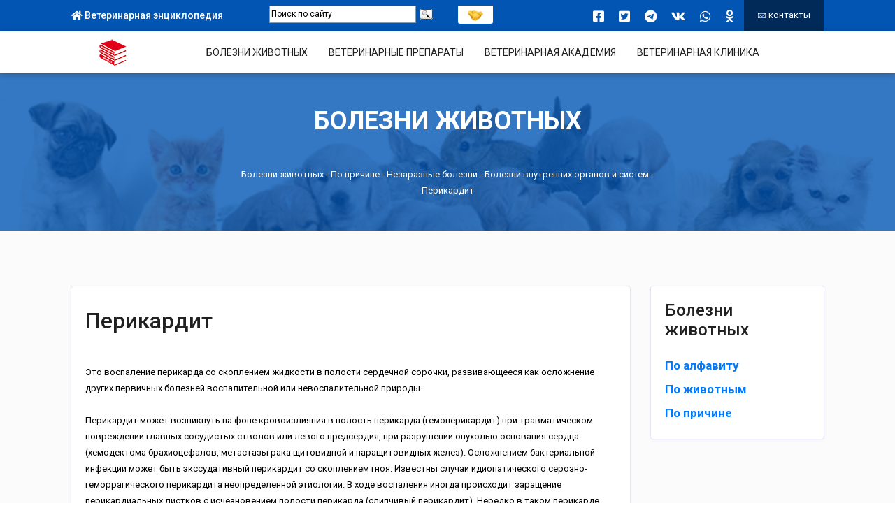

--- FILE ---
content_type: text/html; charset=UTF-8
request_url: https://www.webvet.ru/disease/perikardit/
body_size: 10684
content:
<!DOCTYPE html>
<html lang="en">
<head>
<meta http-equiv="Content-Type" content="text/html; charset=UTF-8">
<meta http-equiv="X-UA-Compatible" content="IE=edge">
<meta name="viewport" content="width=device-width,initial-scale=1">
<title>WEBVET Перикардит - Незаразные болезни - Болезни внутренних органов и систем - Сердечно-сосудистая система, Болезни собак </title>

<meta name="keywords" content="Болезни животных ">
<meta name="description" content="Перикардит - лечение, симптомы, причины, описание, диагностика, профилактика, этиология, патогенез, клинические признаки, симптомы, осложнения, патологоанатомические изменения, диагноз, дифференциальный диагноз, меры борьбы">

<meta name="yandex-verification" content="b2f7ad1453c7ca6d" />


<link rel="icon" href="/favicon.gif" type="image/x-icon">
<link rel="shortcut icon" href="/favicon.gif" type="image/x-icon">
<link rel="icon" type="image/png" href="https://webvet.ru/favicon-120x120.png" sizes="120x120">

<link href="/css/bootstrap.min.css" rel="stylesheet">
<link href="/css/font-awesome.css" rel="stylesheet">
<link href="/css/flaticon.css" rel="stylesheet">
<link href="/css/pe-icon-7-stroke.css" rel="stylesheet">
<link href="/css/swiper.min.css" rel="stylesheet">
<link href="/css/ion.rangeSlider.min.css" rel="stylesheet">
<link href="/css/magnific-popup.css" rel="stylesheet">
<link href="/css/nice-select.css" rel="stylesheet">
<link href="/css/style.css" rel="stylesheet">
<link href="/css/responsive.css" rel="stylesheet">
<link href="/css/jquery-ui.css" rel="stylesheet">
<link href="/css/css.css" rel="stylesheet">


<script src="/js/jquery.min.js"></script>
<script src="/js/jquery-ui.js"></script>
<script src="/js/addtocopy.js"></script>
<script src='https://www.google.com/recaptcha/api.js'></script>

<style>
  #ctrlcopy {
    height:1px;
    overflow:hidden;
    position:absolute;
    width:1px;
    margin: 5px 0 0 -1px;
    line-height:0;
    opacity: 0;
  }
</style>

</head>

<body>

<!--script type="text/javascript" src="http://userapi.com/js/api/openapi.js?52"></script-->
<script type="text/javascript" src="https://vk.com/js/api/openapi.js?52"></script>

<script type="text/javascript">
  VK.init({apiId: 3073780, onlyWidgets: true});
</script>

<script type="text/javascript">
function showhide(name)
{
	o = document.all?document.all[name]:document.getElementById(name);

	if (o.style.display=="block") $("#"+name).hide(300); // o.style.display="none";
	else
	{
			$("#"+name).show(300);
			o.style.display="block";
	};

	return;
}
	</script>

	<div class="top-header">
		<div class="container-fluid custom-container">
			<div class="row">
				<div class="col-md-3">
					<div class="top-left">
						<ul class="top-info">
							<!--li><a href="#"><i class="fas fa-phone-alt"></i> +000 123 45678</a></li-->
							<li><a href="/"><i class="fas fa-home"></i> Ветеринарная энциклопедия</a>
							<span class='d-block d-md-none d-lg-none d-xl-none' style='position: fixed; top: 10px; right: 10px'><a href="/contacts/"><i class="pe-7s-mail"></i></a></span>
							<span class='d-block d-md-none d-lg-none d-xl-none' style='position: fixed; top: 7px; right: 30px'><a href="/support/"><img src='/imgs/support.png' style='width: 25px;'></a></span>
							</li>
						</ul>

					</div>
				</div>
				<div class="col-md-3">
					<div class="top-left" style='margin-top: 2px'>
<!--div class="ya-site-form ya-site-form_bg_transparent ya-site-form_inited_yes" data-bem="{&quot;action&quot;:&quot;http://webvet.ru/search&quot;,&quot;arrow&quot;:false,&quot;bg&quot;:&quot;transparent&quot;,&quot;fontsize&quot;:12,&quot;fg&quot;:&quot;#000000&quot;,&quot;language&quot;:&quot;ru&quot;,&quot;logo&quot;:&quot;rb&quot;,&quot;publicname&quot;:&quot;webvet-yandex-search2&quot;,&quot;suggest&quot;:true,&quot;target&quot;:&quot;_self&quot;,&quot;tld&quot;:&quot;ru&quot;,&quot;type&quot;:3,&quot;usebigdictionary&quot;:true,&quot;searchid&quot;:2530552,&quot;input_fg&quot;:&quot;#000000&quot;,&quot;input_bg&quot;:&quot;#ffffff&quot;,&quot;input_fontStyle&quot;:&quot;normal&quot;,&quot;input_fontWeight&quot;:&quot;normal&quot;,&quot;input_placeholder&quot;:&quot;Поиск по сайту&quot;,&quot;input_placeholderColor&quot;:&quot;#000000&quot;,&quot;input_borderColor&quot;:&quot;#7f9db9&quot;}" id="ya-site-form0"><div class="ya-site-form__form"><table class="ya-site-form__wrap" cellspacing="0" cellpadding="0"><tbody><tr><td class="ya-site-form__search-wrap"><table class="ya-site-form__search" cellspacing="0" cellpadding="0"><tbody><tr><td class="ya-site-form__search-input"><table class="ya-site-form__search-input-layout"><tbody><tr><td class="ya-site-form__search-input-layout-l"><div class="ya-site-form__input"><input name="text" type="search" value="" class="ya-site-form__input-text" placeholder="Поиск по сайту" autocomplete="off"><div class="ya-site-suggest"><div class="ya-site-suggest-popup" style="display: none;"><i class="ya-site-suggest__opera-gap"></i><div class="ya-site-suggest-list"><div class="ya-site-suggest__iframe"></div><ul class="ya-site-suggest-items"></ul></div></div></div></div></td><td class="ya-site-form__search-input-layout-r"><input class="ya-site-form__submit ya-site-form__submit_type_image" type="button" value=""></td></tr></tbody></table></td></tr><tr><td class="ya-site-form__gap"><div class="ya-site-form__gap-i"></div></td></tr></tbody></table></td></tr></tbody></table></div></div-->


						<div class="ya-site-form ya-site-form_inited_no" data-bem="{&quot;action&quot;:&quot;http://webvet.ru/search&quot;,&quot;arrow&quot;:false,&quot;bg&quot;:&quot;transparent&quot;,&quot;fontsize&quot;:12,&quot;fg&quot;:&quot;#000000&quot;,&quot;language&quot;:&quot;ru&quot;,&quot;logo&quot;:&quot;rb&quot;,&quot;publicname&quot;:&quot;webvet-yandex-search2&quot;,&quot;suggest&quot;:true,&quot;target&quot;:&quot;_self&quot;,&quot;tld&quot;:&quot;ru&quot;,&quot;type&quot;:3,&quot;usebigdictionary&quot;:true,&quot;searchid&quot;:2530552,&quot;input_fg&quot;:&quot;#000000&quot;,&quot;input_bg&quot;:&quot;#ffffff&quot;,&quot;input_fontStyle&quot;:&quot;normal&quot;,&quot;input_fontWeight&quot;:&quot;normal&quot;,&quot;input_placeholder&quot;:&quot;Поиск по сайту&quot;,&quot;input_placeholderColor&quot;:&quot;#000000&quot;,&quot;input_borderColor&quot;:&quot;#7f9db9&quot;}"><form action="https://yandex.ru/search/site/" method="get" target="_self" accept-charset="utf-8"><input type="hidden" name="searchid" value="2530552"/><input type="hidden" name="l10n" value="ru"/><input type="hidden" name="reqenc" value=""/><input type="search" name="text" value=""/><input type="submit" value="Найти"/></form></div>
						<style type="text/css">table.ya-site-form__wrap, table.ya-site-form__search {border: 0px}table.ya-site-form__wrap td {border:  0; padding: 0}.ya-page_js_yes .ya-site-form_inited_no { display: none; }</style><script type="text/javascript">(function(w,d,c){var s=d.createElement('script'),h=d.getElementsByTagName('script')[0],e=d.documentElement;if((' '+e.className+' ').indexOf(' ya-page_js_yes ')===-1){e.className+=' ya-page_js_yes';}s.type='text/javascript';s.async=true;s.charset='utf-8';s.src=(d.location.protocol==='https:'?'https:':'http:')+'//site.yandex.net/v2.0/js/all.js';h.parentNode.insertBefore(s,h);(w[c]||(w[c]=[])).push(function(){Ya.Site.Form.init()})})(window,document,'yandex_site_callbacks');</script>

					</div>

				</div>
				<div class="col-md-6">
					<a style='background-color:inherit; margin-top: 10px; padding-right: 0px; padding-left: 0px;' href="/support/" class="top-btn" TITLE='помочь энциклопедии'><img src='/imgs/support.png' style='width: 50px; padding-top: 8px'></a></span>
					<div class="top-right">

						<ul class="list-inline">
							
							<li class='list-inline-item'><a target=_blank href='https://www.facebook.com/sharer.php?src=sp&u=http://webvet.ru/disease/perikardit/&title=Болезни животных &utm_source=share2'><i class='fab fa-facebook-square'></i></a> </li>
							<li class='list-inline-item'><a target=_blank href='https://twitter.com/intent/tweet?text=Болезни животных &url=http://webvet.ru/disease/perikardit/&utm_source=share2'><i class='fab fa-twitter-square'></i></a> </li>
							<li class='list-inline-item'><a target=_blank href='https://t.me/share/url?url=http://webvet.ru/disease/perikardit/&text=Болезни животных &utm_source=share2'><i class='fab fa-telegram'></i></a> </li>
							<li class='list-inline-item'><a target=_blank href='https://vk.com/share.php?url=http://webvet.ru/disease/perikardit/&title=Болезни животных &utm_source=share2'><i class='fab fa-vk'></i></a> </li>
							<li class='list-inline-item'><a target=_blank href='https://api.whatsapp.com/send?text=Болезни животных %20http://webvet.ru/disease/perikardit/&utm_source=share2'><i class='fab fa-whatsapp'></i></a> </li>
							<li class='list-inline-item'><a target=_blank href='https://connect.ok.ru/offer?url=http://webvet.ru/disease/perikardit/&title=Болезни животных &utm_source=share2'><i class='fab fa-odnoklassniki'></i></a> </li>

						</ul>
						<a href="/contacts/" class="top-btn" style='margin-left: 15px'><i class="pe-7s-mail"></i> контакты</a>


					</div>
												<!--div class="top-right top-btn" style='padding-top: 9px'>
													<script src="//yastatic.net/es5-shims/0.0.2/es5-shims.min.js"></script><script src="//yastatic.net/share2/share.js"></script>
													<div class="ya-share2" data-services="vkontakte,facebook,odnoklassniki,gplus,twitter,evernote,viber,whatsapp,skype,telegram" data-limit="3"></div>
												</div-->

				</div>
			</div>
		</div>
	</div>
	<!-- Navigation -->
	<header class="header">
		<div class="container-fluid custom-container">
			<div class="row">
				<div class="col-12">
					<div class="navigation">
						<div class="logo">
							<a href="/">
								<img src="/imgs/logo-webvet2.png" class="image-fit" alt="logo">
							</a>
						</div>

						<div class="main-navigation" style='text-align: center'>
							<nav>
								<ul class="main-menu">
									<li class="menu-item"><a href="/disease/" class="text-light-black">БОЛЕЗНИ ЖИВОТНЫХ</a></li>
									<li class="menu-item"><a href="/preparats/" class="text-light-black">ВЕТЕРИНАРНЫЕ ПРЕПАРАТЫ</a></li>
									<li class="menu-item"><a href="/information/vet-akademia/" class="text-light-black">ВЕТЕРИНАРНАЯ АКАДЕМИЯ</a></li>
									<li class="menu-item"><a href="/vetclinic/" class="text-light-black">ВЕТЕРИНАРНАЯ КЛИНИКА</a></li>
								</ul>
							</nav>
						</div>
						<div class="right-side-navigation">
							<ul>
								<li class="hamburger-menu">
									<a href="#" class="menu-btn"> <span></span>
										<span></span>
										<span></span>
									</a>
								</li>
								<li class="cart"> <a href="/contacts/" class="text-dark-red"><i class="pe-7s-qq"></i></a>

								<!--li class="cart"> <a href="/contacts/" class="text-dark-red"><i class="pe-7s-mail"></i></a-->
								<!--li class="cart"> <a href="mailto:info@webvet.ru" class="text-dark-red"><i class="pe-7s-mail"></i></a-->


								</li>
							</ul>
						</div>
					</div>
				</div>
			</div>
		</div>
	</header>
	<div id=content>
	<div class="main-sec"  ></div>

		<div class="breadcrumb-area">
		<div class="overlay overlay-bg"></div>
		<div class="container">
			<div class="breadcrumb-content">
				<h2>Болезни животных</h2>
				<BR>
				<ul>
					<li class="active">Болезни животных  - <a href='/disease/po-prichine/'>По причине</a> - <a href='/disease/nezaraznie-bolezni/'>Незаразные болезни</a> - <a href='/disease/bolezni-vnutrennih-organov-i-sistem/'>Болезни внутренних органов и систем</a> - Перикардит</li>
				</ul>
			</div>
		</div>
	</div>



  <section class="our-articles bg-light-theme section-padding ">
    <div class="container-fluid custom-container">

      <div class="row flex-md-row-reverse">

        <aside class="col-xl-3 col-lg-4">
          <div class="side-bar mb-md-40">
            <div class="main-box padding-20 side-blog mb-xl-20">
              <h5 class="text-light-black">Болезни животных</h5>
              
		<UL class='ul_0'><LI><a href=/disease/>По алфавиту</a></LI><LI><a href='javascript:showhide("danimal")' >По животным</a></LI>
		<div style='display: none' id=danimal><UL CLASS='ul_1'>
			<LI><a href='/disease/verblyudi-bolezni/' >Болезни верблюдов</a></LI>
		<LI><a href='/disease/grizuni-bolezni/' >Болезни грызунов</a></LI>
		<LI><a href='/disease/korovy/' >Болезни коров - КРС</a></LI>
		<LI><a href='/disease/koshki/' >Болезни кошек</a></LI>
		<LI><a href='/disease/loshadi/' >Болезни лошадей</a></LI>
		<LI><a href='/disease/ovtsy-i-kozi/' >Болезни овец и коз - МРС</a></LI>
		<LI><a href='/disease/oleni/' >Болезни оленей</a></LI>
		<LI><a href='/disease/ptitsi/' >Болезни птиц</a></LI>
		<LI><a href='/disease/pushnie-zveri/' >Болезни пушных зверей</a></LI>
		<LI><a href='/disease/pcholy/' >Болезни пчёл</a></LI>
		<LI><a href='/disease/ryby/' >Болезни рыб</a></LI>
		<LI><a href='/disease/svinyi/' >Болезни свиней</a></LI>
		<LI><a href='/disease/sobaki/' >Болезни собак </a></LI>
		
	</UL></div><LI><a href='javascript:showhide("dp")' >По причине</a></LI>
		<div style='display: none' id=dp><UL CLASS='ul_1'>
			<LI><a href='/disease/zaraznie-bolezni/' >Заразные болезни</a></LI>
		<UL CLASS='ul_2'>
			<LI><a href='/disease/antropozoonozi/' >Антропозоонозы - болезни, заразные для человека и животных</a></LI>
		<LI><a href='/disease/infektsionnie/' >Инфекционные</a></LI>
		<UL CLASS='ul_3'>
			<LI><a href='/disease/bakterialnie/' >Бактериальные</a></LI>
		<LI><a href='/disease/virusnie/' >Вирусные</a></LI>
		<LI><a href='/disease/mikozi/' >Микозы</a></LI>
		<LI><a href='/disease/prionnie-infektsii/' >Прионные инфекции</a></LI>
		
			</UL>
			<LI><a href='/disease/invazionnie/' >Паразитарные</a></LI>
		<UL CLASS='ul_3'>
			<LI><a href='/disease/ektoparaziti/' >Эктопаразиты - блохи, клещи, насекомые</a></LI>
		<LI><a href='/disease/endoparaziti/' >Эндопаразиты - глисты, гельминты</a></LI>
		<UL CLASS='ul_4'>
			<LI><a href='/disease/kroveparaziti/' >Кровепаразиты</a></LI>
		<LI><a href='/disease/nematodi/' >Нематоды - круглые паразиты</a></LI>
		<LI><a href='/disease/prosteichie/' >Простейшие паразиты</a></LI>
		<LI><a href='/disease/trematodi/' >Трематоды - сосальщики</a></LI>
		<LI><a href='/disease/tsestodi/' >Цестоды - ленточные паразиты</a></LI>
		
			</UL>
			
			</UL>
			
			</UL>
			<LI><a href='/disease/nezaraznie-bolezni/' >Незаразные болезни</a></LI>
		<UL CLASS='ul_2'>
			<LI><a href='/disease/bolezni-vnutrennih-organov-i-sistem/' >Болезни внутренних органов и систем</a></LI>
		<UL CLASS='ul_3'>
			<LI><a href='/disease/bolezni-glaz/' >Болезни глаз</a></LI>
		<LI><a href='/disease/dihanie/' >Дыхательная система</a></LI>
		<LI><a href='/disease/immunnaya-sistema/' >Иммунная система</a></LI>
		<LI><a href='/disease/kozha-i-ee-proizvodnie/' >Кожа и её производные</a></LI>
		<LI><a href='/disease/krovetvornaya-sistema/' >Кроветворная система</a></LI>
		<LI><a href='/disease/mochevidelitelnaia-sistema/' >Мочевыделительная система</a></LI>
		<LI><a href='/disease/narusheniya-obmena-veschestv/' >Нарушения обмена веществ</a></LI>
		<LI><a href='/disease/nervnaia-sistema/' >Нервная система</a></LI>
		<LI><a href='/disease/oporno-dvigatelnaia-sistema/' >Опорно-двигательная система</a></LI>
		<LI><a href='/disease/organi-sluha/' >Органы слуха</a></LI>
		<LI><a href='/disease/pischevarenie/' >Пищеварение</a></LI>
		<UL CLASS='ul_4'>
			<LI><a href='/disease/bolezni-pecheni/' >Болезни печени</a></LI>
		<LI><a href='/disease/pischevaritelniy-trakt/' >Пищеварительный тракт</a></LI>
		<LI><a href='/disease/rotovaya-polost/' >Ротовая полость</a></LI>
		
			</UL>
			<LI><a href='/disease/nezaraznie-prochie-bolezni/' >Прочие незаразные болезни</a></LI>
		<LI><a href='/disease/reproduktivnaia-sistema/' >Репродуктивная система</a></LI>
		<LI><a href='/disease/serdechno-sosudistaia-sistema/' >Сердечно-сосудистая система</a></LI>
		<LI><a href='/disease/endokrinnaia-sistema/' >Эндокринная система</a></LI>
		
			</UL>
			<LI><a href='/disease/geneticheskie-zabolevaniya/' >Генетические заболевания</a></LI>
		<LI><a href='/disease/rak/' >Онкология, рак</a></LI>
		<LI><a href='/disease/otravleniya/' >Отравления</a></LI>
		<LI><a href='/disease/hirurgicheskie-bolezni/' >Хирургические болезни</a></LI>
		
			</UL>
			<LI><a href='/disease/ne-sortirovannoe/' >Ожидают модерации</a></LI>
		</div>
            </div>

          </div>
        </aside>

        <div class="col-xl-9 col-lg-8">
          <div class="main-box padding-20 full-width sa-causes-single sa-causes-single-2">
            <div class="post-wrapper mb-xl-20">
              <div class="row">
                <div class="col-lg-12 col-md-12">
                  <div class="profile-content">
                  	<p>
                  		<div itemscope itemtype="http://webmaster.yandex.ru/vocabularies/enc-article.xml">
		<meta itemprop="category" content="Болезни животных"> 
	<h1 itemprop="title">Перикардит</h1><BR>
		
	<div itemprop="content">	
	Это воспаление перикарда со скоплением жидкости в полости сердечной сорочки, развивающееся как осложнение других первичных болезней воспалительной или невоспалительной природы.<BR><BR>Перикардит может возникнуть на фоне кровоизлияния в полость перикарда (гемоперикардит) при травматическом повреждении главных сосудистых стволов или левого предсердия, при разрушении опухолью основания сердца (хемодектома брахиоцефалов, метастазы рака щитовидной и паращитовидных желез). Осложнением бактериальной инфекции может быть экссудативный перикардит со скоплением гноя. Известны случаи идиопатического серозно-геморрагического перикардита неопределенной этиологии. В ходе воспаления иногда происходит заращение перикардиальных листков с исчезновением полости перикарда (слипчивый перикардит). Нередко в таком перикарде откладывается известь и образуется так называемое панцирное сердце. Рубцовая ткань стягивает перикард, что приводит к сдавливанию сердца (констриктивный перикардит).<BR><BR>   <B>Симптомы</B>. Возникновение перикардита осложняет течение основной болезни. К имеющимся симптомам присоединяются признаки сердечно-сосудистой недостаточности, связанные с тампонадой сердца скопившимся экссудатом. В дальнейшем при переходе болезни в следующую фазу признаки недостаточности бывают обусловлены образованием рубцовых стриктур. Клинически отмечают ослабление или отсутствие верхушечного толчка и сердечных тонов, малый учащенный пульс; в тяжелых случаях - набухание вен шеи, увеличение печени, асцит и гидроторакс. Дополнительно на экссудативный перикардит указывают разное наполнение пульса на симметричных конечностях, смещение верхушечного толчка при изменении положения тела. Рентгенографически при большом скоплении жидкости в полости перикарда отмечают оттеснение трахеи к позвоночнику. Сильно увеличенный силуэт сердца может заполнить все легочное поле и имеет форму тыквы. Продольный диаметр сердца больше, чем вертикальный. Расширены краниальная и каудалная полые вены; обнаруживают горизонтальный уровень жидкости в полостях при рентгенографии стоячего животного. При слипчивом перикардите удается аускультировать пресистолический шум, отмечают втяжение межреберных промежутков в области сердца во время систолы, отсутствие дыхательной экскурсии органов верхней половины живота из-за резкого ограничения подвижности диафрагмы.<BR><BR>   Констриктивный перикардит и &quot;панцирное сердце&quot; в рентгенологическом изображении распознают по деформированию фигуры сердца и наслоению на нее равномерных интенсивных теней костной плотности. <BR><BR>  <B>Диагноз</B>. Ставят его после плевроперикардиоцентеза. Сначала под микроскопом определяют характер аспирированной жидкости (транссудат или экссудат), затем пересылают ее для бактериологического и цитологического исследований. Получение жидкости из полости перикарда служит также доказательством перикардита при дифференцировании его от гипертрофии миокарда.   Гнойные перикардиты, если не принимают срочных лечебных мер, крайне опасны для жизни. Серозные перикардиты могут закончиться полным выздоровлением. Слипчивые перикардиты создают стойкое болезненное состояние.<BR><BR>   <B>Лечение</B>. Устраняют основную болезнь, назначая антибиотики, сердечные гликозиды и диуретики. Необходим также повторный перикардиоцентез с целью аспирации жидкости. Так называемый идиопатический перикардит иногда удается вылечить после нескольких пункций сердечной сумки.   В случае констриктивного перикардита необходимо хирургическое вмешательство.   Техника операции. Общая анестезия с искусственной вентиляцией легких. Правое боковое положение животного. Делают торакотомию в правом четвертом межреберном промежутке. Выкраивают из наружного листка сердечной сорочки прямоугольный лоскут 7?1 см так, чтобы полость перикарда осталась открытой и сердце больше не сдавливалось. Зашивают грудную стенку. Аспирируют воздух из плевральной полости. Накладывают давящую повязку.<BR><BR><BR>
	
		</div><BR><BR><B>Разделы:</B><BR>
		<UL STYLE='LINE-HEIGHT: 2'><LI><a href='/disease/serdechno-sosudistaia-sistema/'>Сердечно-сосудистая система</a></li><LI><a href='/disease/sobaki/'>Болезни собак </a></li></UL><div style='float: right'><a href=/submit_error/?mess=/disease/perikardit/>Сообщить об ошибке</a></div></div>
                  	  	
                  	</p>
                  </div>
                </div>
              </div>
            </div>
            <div class="row">
              <div class="col-12">

                <div class="comment-box">
                  <div class="section-header-left">
                    <h6 class="text-light-black header-title">Комментарии</h6>
                  </div>

                  
<script type='text/javascript'>
function reply(xid)
{
	var comment = '<B>Ответить на комментарий:</B><BR><BR>' + $('#reply_'+xid).html()+'<BR><BR>';
	qForm.pid.value = xid;
	$('#newcomment').html(comment);
}

function send()
{
	if (!qForm.comment.value) 
	{
		alert('введите комментарий');
		return false;
	};

	if (!grecaptcha.getResponse()) {
         alert('Вы не заполнили поле Я не робот!');
         return false; // возвращаем false и предотвращаем отправку формы
    };

    var form_data = $('#qForm').serialize();
	$.ajax({
		url: '/comments/add/',
		type: 'POST',
		data: form_data,
		cache: false,
		success: function(responce){
			$('#form').html(responce);
		}
	});
}
</script>								

<hr size=1 width=100% style='margin-top: 20px'>		
<form action=# method=post name=qForm id=qForm>
<input type=hidden name=page value='/disease/perikardit/'>
<input type=hidden name=pid value='0'>
<div id='vk_comments'></div>
<script type='text/javascript'>
VK.Widgets.Comments('vk_comments', {limit: 5, attach: '*'});
</script><BR><BR>

<div id='form' style='border: 0px #777777 solid; padding: 10px'><a name='f'></a>



                <div class='comment-form'>
                  <div class='section-header-left'>
                  	<div id=newcomment><h6 class='text-light-black header-title'>Новый комментарий к странице:</B></h6></div>

                  </div>
										<div class='g-recaptcha' data-sitekey='6Lc9640UAAAAAI0a3Tk1-HMTEwibfODdNp19x135'></div>
                    <div class='row'>
                      <div class='col-md-6'>
                        <div class='form-group'>
                          <label class='text-light-black fw-600'>Ваше имя</label>
                          <input type='text' name='name' class='form-control form-control-submit' placeholder=''>
                        </div>
                      </div>
                      <div class='col-md-12'>
                        <div class='form-group'>
                          <label class='text-light-black fw-600'>Комментарий</label>
                          <textarea class='form-control form-control-submit' name='comment' rows='6' placeholder=''></textarea>
                        </div>
                        <button type='submit' class='btn-second btn-submit full-width'  onclick='send(); return false;'>отправить</button>
                      </div>
                    </div>
                </div>

</div>
</form>

<hr size=1 width=100% style='margin-bottom: 20px'>
		


              </div>

              </div>
            </div>
          </div>
        </div>
      </div>
    </div>
  </section>

  	<section class="browse-cat bg-theme-primary section-padding">
  		<div class="container-fluid custom-container">
  			<div class="row">
  				<div class="col-12">
  					<div class="section-header-left title">
  						<h3 class="text-light-black header-title">Энциклопедия болезней животных</h3>
  						<span class="fs-14 align-self-center"><a href="/disease/">все болезни</a></span>
  					</div>
  				</div>

  				<div class="col-12">
  					<div class="category-slider swiper-container swiper-container-initialized swiper-container-horizontal">
  						<div class="swiper-wrapper" style="transform: translate3d(0px, 0px, 0px);">
  							
<div class='swiper-slide' style='width: 151.125px; margin-right: 5px;'>
								<a href='/disease/koshki/' class='categories'>
									<div class='icon text-custom-white bg-light-green '>
										<img src='/imgs/db/category/photo_40.webvet.ru.jpg' class='rounded-circle' alt='Болезни кошек'>
									</div> <span class='text-light-black cat-name'> Болезни кошек</span>
								</a>
							</div>

<div class='swiper-slide' style='width: 151.125px; margin-right: 5px;'>
								<a href='/disease/sobaki/' class='categories'>
									<div class='icon text-custom-white bg-light-green '>
										<img src='/imgs/db/category/photo_11.webvet.ru.png' class='rounded-circle' alt='Болезни собак '>
									</div> <span class='text-light-black cat-name'> Болезни собак </span>
								</a>
							</div>

<div class='swiper-slide' style='width: 151.125px; margin-right: 5px;'>
								<a href='/disease/pushnie-zveri/' class='categories'>
									<div class='icon text-custom-white bg-light-green '>
										<img src='/imgs/db/category/photo_32.webvet.ru.jpg' class='rounded-circle' alt='Болезни пушных зверей'>
									</div> <span class='text-light-black cat-name'> Болезни пушных зверей</span>
								</a>
							</div>

<div class='swiper-slide' style='width: 151.125px; margin-right: 5px;'>
								<a href='/disease/grizuni-bolezni/' class='categories'>
									<div class='icon text-custom-white bg-light-green '>
										<img src='/imgs/db/category/photo_27.webvet.ru.jpg' class='rounded-circle' alt='Болезни грызунов'>
									</div> <span class='text-light-black cat-name'> Болезни грызунов</span>
								</a>
							</div>

<div class='swiper-slide' style='width: 151.125px; margin-right: 5px;'>
								<a href='/disease/loshadi/' class='categories'>
									<div class='icon text-custom-white bg-light-green '>
										<img src='/imgs/db/category/photo_10.webvet.ru.jpg' class='rounded-circle' alt='Болезни лошадей'>
									</div> <span class='text-light-black cat-name'> Болезни лошадей</span>
								</a>
							</div>

<div class='swiper-slide' style='width: 151.125px; margin-right: 5px;'>
								<a href='/disease/ptitsi/' class='categories'>
									<div class='icon text-custom-white bg-light-green '>
										<img src='/imgs/db/category/photo_12.webvet.ru.jpg' class='rounded-circle' alt='Болезни птиц'>
									</div> <span class='text-light-black cat-name'> Болезни птиц</span>
								</a>
							</div>

<div class='swiper-slide' style='width: 151.125px; margin-right: 5px;'>
								<a href='/disease/korovy/' class='categories'>
									<div class='icon text-custom-white bg-light-green '>
										<img src='/imgs/db/category/photo_7.webvet.ru.jpg' class='rounded-circle' alt='Болезни коров - КРС'>
									</div> <span class='text-light-black cat-name'> Болезни коров - КРС</span>
								</a>
							</div>

<div class='swiper-slide' style='width: 151.125px; margin-right: 5px;'>
								<a href='/disease/svinyi/' class='categories'>
									<div class='icon text-custom-white bg-light-green '>
										<img src='/imgs/db/category/photo_8.webvet.ru.jpg' class='rounded-circle' alt='Болезни свиней'>
									</div> <span class='text-light-black cat-name'> Болезни свиней</span>
								</a>
							</div>

<div class='swiper-slide' style='width: 151.125px; margin-right: 5px;'>
								<a href='/disease/ovtsy-i-kozi/' class='categories'>
									<div class='icon text-custom-white bg-light-green '>
										<img src='/imgs/db/category/photo_9.webvet.ru.jpg' class='rounded-circle' alt='Болезни овец и коз - МРС'>
									</div> <span class='text-light-black cat-name'> Болезни овец и коз - МРС</span>
								</a>
							</div>

<div class='swiper-slide' style='width: 151.125px; margin-right: 5px;'>
								<a href='/disease/ryby/' class='categories'>
									<div class='icon text-custom-white bg-light-green '>
										<img src='/imgs/db/category/photo_13.webvet.ru.jpg' class='rounded-circle' alt='Болезни рыб'>
									</div> <span class='text-light-black cat-name'> Болезни рыб</span>
								</a>
							</div>

<div class='swiper-slide' style='width: 151.125px; margin-right: 5px;'>
								<a href='/disease/verblyudi-bolezni/' class='categories'>
									<div class='icon text-custom-white bg-light-green '>
										<img src='/imgs/db/category/photo_53.webvet.ru.jpg' class='rounded-circle' alt='Болезни верблюдов'>
									</div> <span class='text-light-black cat-name'> Болезни верблюдов</span>
								</a>
							</div>

<div class='swiper-slide' style='width: 151.125px; margin-right: 5px;'>
								<a href='/disease/oleni/' class='categories'>
									<div class='icon text-custom-white bg-light-green '>
										<img src='/imgs/db/category/photo_57.webvet.ru.jpg' class='rounded-circle' alt='Болезни оленей'>
									</div> <span class='text-light-black cat-name'> Болезни оленей</span>
								</a>
							</div>

<div class='swiper-slide' style='width: 151.125px; margin-right: 5px;'>
								<a href='/disease/pcholy/' class='categories'>
									<div class='icon text-custom-white bg-light-green '>
										<img src='/imgs/db/category/photo_58.webvet.ru.jpg' class='rounded-circle' alt='Болезни пчёл'>
									</div> <span class='text-light-black cat-name'> Болезни пчёл</span>
								</a>
							</div>

  						</div>

  						<div class="swiper-button-next" tabindex="0" role="button" aria-label="Next slide" aria-disabled="false"></div>
  						<div class="swiper-button-prev swiper-button-disabled" tabindex="0" role="button" aria-label="Previous slide" aria-disabled="true"></div>
  					<span class="swiper-notification" aria-live="assertive" aria-atomic="true"></span></div>
  				</div>

  			</div>
  		</div>
  	</section>



	</div>
	<div class="copyright bg-black">
		<div class="container-fluid custom-container">
			<div class="row">
				<div class="col-lg-12">

					<div style='float: right'>
					<!-- Yandex.Metrika informer -->
					<a href="http://metrika.yandex.ru/stat/?id=23887501&amp;from=informer"
					target="_blank" rel="nofollow"><img src="//bs.yandex.ru/informer/23887501/3_1_FFFFFFFF_EFEFEFFF_0_pageviews"
					style="width:88px; height:31px; border:0;" alt="Яндекс.Метрика" title="Яндекс.Метрика: данные за сегодня (просмотры, визиты и уникальные посетители)" onclick="try{Ya.Metrika.informer({i:this,id:23887501,lang:'ru'});return false}catch(e){}"/></a>
					<!-- /Yandex.Metrika informer -->

					<!-- Yandex.Metrika counter -->
					<script type="text/javascript">
					(function (d, w, c) {
					    (w[c] = w[c] || []).push(function() {
					        try {
					            w.yaCounter23887501 = new Ya.Metrika({id:23887501,
					                    clickmap:true,
					                    trackLinks:true,
					                    accurateTrackBounce:true});
					        } catch(e) { }
					    });

					    var n = d.getElementsByTagName("script")[0],
					        s = d.createElement("script"),
					        f = function () { n.parentNode.insertBefore(s, n); };
					    s.type = "text/javascript";
					    s.async = true;
					    s.src = (d.location.protocol == "https:" ? "https:" : "http:") + "//mc.yandex.ru/metrika/watch.js";

					    if (w.opera == "[object Opera]") {
					        d.addEventListener("DOMContentLoaded", f, false);
					    } else { f(); }
					})(document, window, "yandex_metrika_callbacks");
					</script>
					<noscript><div><img src="//mc.yandex.ru/watch/23887501" style="position:absolute; left:-9999px;" alt="" /></div></noscript>
					<!-- /Yandex.Metrika counter -->
					</div>

					<div class="copyright-text text-center" style='justify-content: center;'> <span class="text-white" style='margin:0; padding: 0'>
					© Ветеринарная Энциклопедия <a href=http://webvet.ru style='text-decoration: underline; color: white;'>webvet.ru</a> - работаем для Вас с 2006 года!<BR>
					Вся информация взята из открытых источников или предоставлена правообладателями и приведена для ознакомительного использования.<BR>
					За её применение ресурс ответственности не несёт.
					</span>
					</div>
				</div>
			</div>
		</div>
	</div>

	<script src="/js/popper.min.js"></script>
	<script src="/js/bootstrap.min.js"></script>
	<script src="/js/ion.rangeSlider.min.js"></script>
	<script src="/js/swiper.min.js"></script>
	<script src="/js/jquery.nice-select.min.js"></script>
	<script src="/js/jquery.magnific-popup.min.js"></script>
	<script src="/js/main.js"></script>

<script type="text/javascript">
  $(function(){
     $("#content").addtocopy({htmlcopytxt: '<br>Подробнее: <a href="'+window.location.href+'">'+window.location.href+'</a>', minlen:35, addcopyfirst: false});
  });
</script>


</body></html>

--- FILE ---
content_type: text/html; charset=utf-8
request_url: https://www.google.com/recaptcha/api2/anchor?ar=1&k=6Lc9640UAAAAAI0a3Tk1-HMTEwibfODdNp19x135&co=aHR0cHM6Ly93d3cud2VidmV0LnJ1OjQ0Mw..&hl=en&v=PoyoqOPhxBO7pBk68S4YbpHZ&size=normal&anchor-ms=20000&execute-ms=30000&cb=2g0khing1bgb
body_size: 49211
content:
<!DOCTYPE HTML><html dir="ltr" lang="en"><head><meta http-equiv="Content-Type" content="text/html; charset=UTF-8">
<meta http-equiv="X-UA-Compatible" content="IE=edge">
<title>reCAPTCHA</title>
<style type="text/css">
/* cyrillic-ext */
@font-face {
  font-family: 'Roboto';
  font-style: normal;
  font-weight: 400;
  font-stretch: 100%;
  src: url(//fonts.gstatic.com/s/roboto/v48/KFO7CnqEu92Fr1ME7kSn66aGLdTylUAMa3GUBHMdazTgWw.woff2) format('woff2');
  unicode-range: U+0460-052F, U+1C80-1C8A, U+20B4, U+2DE0-2DFF, U+A640-A69F, U+FE2E-FE2F;
}
/* cyrillic */
@font-face {
  font-family: 'Roboto';
  font-style: normal;
  font-weight: 400;
  font-stretch: 100%;
  src: url(//fonts.gstatic.com/s/roboto/v48/KFO7CnqEu92Fr1ME7kSn66aGLdTylUAMa3iUBHMdazTgWw.woff2) format('woff2');
  unicode-range: U+0301, U+0400-045F, U+0490-0491, U+04B0-04B1, U+2116;
}
/* greek-ext */
@font-face {
  font-family: 'Roboto';
  font-style: normal;
  font-weight: 400;
  font-stretch: 100%;
  src: url(//fonts.gstatic.com/s/roboto/v48/KFO7CnqEu92Fr1ME7kSn66aGLdTylUAMa3CUBHMdazTgWw.woff2) format('woff2');
  unicode-range: U+1F00-1FFF;
}
/* greek */
@font-face {
  font-family: 'Roboto';
  font-style: normal;
  font-weight: 400;
  font-stretch: 100%;
  src: url(//fonts.gstatic.com/s/roboto/v48/KFO7CnqEu92Fr1ME7kSn66aGLdTylUAMa3-UBHMdazTgWw.woff2) format('woff2');
  unicode-range: U+0370-0377, U+037A-037F, U+0384-038A, U+038C, U+038E-03A1, U+03A3-03FF;
}
/* math */
@font-face {
  font-family: 'Roboto';
  font-style: normal;
  font-weight: 400;
  font-stretch: 100%;
  src: url(//fonts.gstatic.com/s/roboto/v48/KFO7CnqEu92Fr1ME7kSn66aGLdTylUAMawCUBHMdazTgWw.woff2) format('woff2');
  unicode-range: U+0302-0303, U+0305, U+0307-0308, U+0310, U+0312, U+0315, U+031A, U+0326-0327, U+032C, U+032F-0330, U+0332-0333, U+0338, U+033A, U+0346, U+034D, U+0391-03A1, U+03A3-03A9, U+03B1-03C9, U+03D1, U+03D5-03D6, U+03F0-03F1, U+03F4-03F5, U+2016-2017, U+2034-2038, U+203C, U+2040, U+2043, U+2047, U+2050, U+2057, U+205F, U+2070-2071, U+2074-208E, U+2090-209C, U+20D0-20DC, U+20E1, U+20E5-20EF, U+2100-2112, U+2114-2115, U+2117-2121, U+2123-214F, U+2190, U+2192, U+2194-21AE, U+21B0-21E5, U+21F1-21F2, U+21F4-2211, U+2213-2214, U+2216-22FF, U+2308-230B, U+2310, U+2319, U+231C-2321, U+2336-237A, U+237C, U+2395, U+239B-23B7, U+23D0, U+23DC-23E1, U+2474-2475, U+25AF, U+25B3, U+25B7, U+25BD, U+25C1, U+25CA, U+25CC, U+25FB, U+266D-266F, U+27C0-27FF, U+2900-2AFF, U+2B0E-2B11, U+2B30-2B4C, U+2BFE, U+3030, U+FF5B, U+FF5D, U+1D400-1D7FF, U+1EE00-1EEFF;
}
/* symbols */
@font-face {
  font-family: 'Roboto';
  font-style: normal;
  font-weight: 400;
  font-stretch: 100%;
  src: url(//fonts.gstatic.com/s/roboto/v48/KFO7CnqEu92Fr1ME7kSn66aGLdTylUAMaxKUBHMdazTgWw.woff2) format('woff2');
  unicode-range: U+0001-000C, U+000E-001F, U+007F-009F, U+20DD-20E0, U+20E2-20E4, U+2150-218F, U+2190, U+2192, U+2194-2199, U+21AF, U+21E6-21F0, U+21F3, U+2218-2219, U+2299, U+22C4-22C6, U+2300-243F, U+2440-244A, U+2460-24FF, U+25A0-27BF, U+2800-28FF, U+2921-2922, U+2981, U+29BF, U+29EB, U+2B00-2BFF, U+4DC0-4DFF, U+FFF9-FFFB, U+10140-1018E, U+10190-1019C, U+101A0, U+101D0-101FD, U+102E0-102FB, U+10E60-10E7E, U+1D2C0-1D2D3, U+1D2E0-1D37F, U+1F000-1F0FF, U+1F100-1F1AD, U+1F1E6-1F1FF, U+1F30D-1F30F, U+1F315, U+1F31C, U+1F31E, U+1F320-1F32C, U+1F336, U+1F378, U+1F37D, U+1F382, U+1F393-1F39F, U+1F3A7-1F3A8, U+1F3AC-1F3AF, U+1F3C2, U+1F3C4-1F3C6, U+1F3CA-1F3CE, U+1F3D4-1F3E0, U+1F3ED, U+1F3F1-1F3F3, U+1F3F5-1F3F7, U+1F408, U+1F415, U+1F41F, U+1F426, U+1F43F, U+1F441-1F442, U+1F444, U+1F446-1F449, U+1F44C-1F44E, U+1F453, U+1F46A, U+1F47D, U+1F4A3, U+1F4B0, U+1F4B3, U+1F4B9, U+1F4BB, U+1F4BF, U+1F4C8-1F4CB, U+1F4D6, U+1F4DA, U+1F4DF, U+1F4E3-1F4E6, U+1F4EA-1F4ED, U+1F4F7, U+1F4F9-1F4FB, U+1F4FD-1F4FE, U+1F503, U+1F507-1F50B, U+1F50D, U+1F512-1F513, U+1F53E-1F54A, U+1F54F-1F5FA, U+1F610, U+1F650-1F67F, U+1F687, U+1F68D, U+1F691, U+1F694, U+1F698, U+1F6AD, U+1F6B2, U+1F6B9-1F6BA, U+1F6BC, U+1F6C6-1F6CF, U+1F6D3-1F6D7, U+1F6E0-1F6EA, U+1F6F0-1F6F3, U+1F6F7-1F6FC, U+1F700-1F7FF, U+1F800-1F80B, U+1F810-1F847, U+1F850-1F859, U+1F860-1F887, U+1F890-1F8AD, U+1F8B0-1F8BB, U+1F8C0-1F8C1, U+1F900-1F90B, U+1F93B, U+1F946, U+1F984, U+1F996, U+1F9E9, U+1FA00-1FA6F, U+1FA70-1FA7C, U+1FA80-1FA89, U+1FA8F-1FAC6, U+1FACE-1FADC, U+1FADF-1FAE9, U+1FAF0-1FAF8, U+1FB00-1FBFF;
}
/* vietnamese */
@font-face {
  font-family: 'Roboto';
  font-style: normal;
  font-weight: 400;
  font-stretch: 100%;
  src: url(//fonts.gstatic.com/s/roboto/v48/KFO7CnqEu92Fr1ME7kSn66aGLdTylUAMa3OUBHMdazTgWw.woff2) format('woff2');
  unicode-range: U+0102-0103, U+0110-0111, U+0128-0129, U+0168-0169, U+01A0-01A1, U+01AF-01B0, U+0300-0301, U+0303-0304, U+0308-0309, U+0323, U+0329, U+1EA0-1EF9, U+20AB;
}
/* latin-ext */
@font-face {
  font-family: 'Roboto';
  font-style: normal;
  font-weight: 400;
  font-stretch: 100%;
  src: url(//fonts.gstatic.com/s/roboto/v48/KFO7CnqEu92Fr1ME7kSn66aGLdTylUAMa3KUBHMdazTgWw.woff2) format('woff2');
  unicode-range: U+0100-02BA, U+02BD-02C5, U+02C7-02CC, U+02CE-02D7, U+02DD-02FF, U+0304, U+0308, U+0329, U+1D00-1DBF, U+1E00-1E9F, U+1EF2-1EFF, U+2020, U+20A0-20AB, U+20AD-20C0, U+2113, U+2C60-2C7F, U+A720-A7FF;
}
/* latin */
@font-face {
  font-family: 'Roboto';
  font-style: normal;
  font-weight: 400;
  font-stretch: 100%;
  src: url(//fonts.gstatic.com/s/roboto/v48/KFO7CnqEu92Fr1ME7kSn66aGLdTylUAMa3yUBHMdazQ.woff2) format('woff2');
  unicode-range: U+0000-00FF, U+0131, U+0152-0153, U+02BB-02BC, U+02C6, U+02DA, U+02DC, U+0304, U+0308, U+0329, U+2000-206F, U+20AC, U+2122, U+2191, U+2193, U+2212, U+2215, U+FEFF, U+FFFD;
}
/* cyrillic-ext */
@font-face {
  font-family: 'Roboto';
  font-style: normal;
  font-weight: 500;
  font-stretch: 100%;
  src: url(//fonts.gstatic.com/s/roboto/v48/KFO7CnqEu92Fr1ME7kSn66aGLdTylUAMa3GUBHMdazTgWw.woff2) format('woff2');
  unicode-range: U+0460-052F, U+1C80-1C8A, U+20B4, U+2DE0-2DFF, U+A640-A69F, U+FE2E-FE2F;
}
/* cyrillic */
@font-face {
  font-family: 'Roboto';
  font-style: normal;
  font-weight: 500;
  font-stretch: 100%;
  src: url(//fonts.gstatic.com/s/roboto/v48/KFO7CnqEu92Fr1ME7kSn66aGLdTylUAMa3iUBHMdazTgWw.woff2) format('woff2');
  unicode-range: U+0301, U+0400-045F, U+0490-0491, U+04B0-04B1, U+2116;
}
/* greek-ext */
@font-face {
  font-family: 'Roboto';
  font-style: normal;
  font-weight: 500;
  font-stretch: 100%;
  src: url(//fonts.gstatic.com/s/roboto/v48/KFO7CnqEu92Fr1ME7kSn66aGLdTylUAMa3CUBHMdazTgWw.woff2) format('woff2');
  unicode-range: U+1F00-1FFF;
}
/* greek */
@font-face {
  font-family: 'Roboto';
  font-style: normal;
  font-weight: 500;
  font-stretch: 100%;
  src: url(//fonts.gstatic.com/s/roboto/v48/KFO7CnqEu92Fr1ME7kSn66aGLdTylUAMa3-UBHMdazTgWw.woff2) format('woff2');
  unicode-range: U+0370-0377, U+037A-037F, U+0384-038A, U+038C, U+038E-03A1, U+03A3-03FF;
}
/* math */
@font-face {
  font-family: 'Roboto';
  font-style: normal;
  font-weight: 500;
  font-stretch: 100%;
  src: url(//fonts.gstatic.com/s/roboto/v48/KFO7CnqEu92Fr1ME7kSn66aGLdTylUAMawCUBHMdazTgWw.woff2) format('woff2');
  unicode-range: U+0302-0303, U+0305, U+0307-0308, U+0310, U+0312, U+0315, U+031A, U+0326-0327, U+032C, U+032F-0330, U+0332-0333, U+0338, U+033A, U+0346, U+034D, U+0391-03A1, U+03A3-03A9, U+03B1-03C9, U+03D1, U+03D5-03D6, U+03F0-03F1, U+03F4-03F5, U+2016-2017, U+2034-2038, U+203C, U+2040, U+2043, U+2047, U+2050, U+2057, U+205F, U+2070-2071, U+2074-208E, U+2090-209C, U+20D0-20DC, U+20E1, U+20E5-20EF, U+2100-2112, U+2114-2115, U+2117-2121, U+2123-214F, U+2190, U+2192, U+2194-21AE, U+21B0-21E5, U+21F1-21F2, U+21F4-2211, U+2213-2214, U+2216-22FF, U+2308-230B, U+2310, U+2319, U+231C-2321, U+2336-237A, U+237C, U+2395, U+239B-23B7, U+23D0, U+23DC-23E1, U+2474-2475, U+25AF, U+25B3, U+25B7, U+25BD, U+25C1, U+25CA, U+25CC, U+25FB, U+266D-266F, U+27C0-27FF, U+2900-2AFF, U+2B0E-2B11, U+2B30-2B4C, U+2BFE, U+3030, U+FF5B, U+FF5D, U+1D400-1D7FF, U+1EE00-1EEFF;
}
/* symbols */
@font-face {
  font-family: 'Roboto';
  font-style: normal;
  font-weight: 500;
  font-stretch: 100%;
  src: url(//fonts.gstatic.com/s/roboto/v48/KFO7CnqEu92Fr1ME7kSn66aGLdTylUAMaxKUBHMdazTgWw.woff2) format('woff2');
  unicode-range: U+0001-000C, U+000E-001F, U+007F-009F, U+20DD-20E0, U+20E2-20E4, U+2150-218F, U+2190, U+2192, U+2194-2199, U+21AF, U+21E6-21F0, U+21F3, U+2218-2219, U+2299, U+22C4-22C6, U+2300-243F, U+2440-244A, U+2460-24FF, U+25A0-27BF, U+2800-28FF, U+2921-2922, U+2981, U+29BF, U+29EB, U+2B00-2BFF, U+4DC0-4DFF, U+FFF9-FFFB, U+10140-1018E, U+10190-1019C, U+101A0, U+101D0-101FD, U+102E0-102FB, U+10E60-10E7E, U+1D2C0-1D2D3, U+1D2E0-1D37F, U+1F000-1F0FF, U+1F100-1F1AD, U+1F1E6-1F1FF, U+1F30D-1F30F, U+1F315, U+1F31C, U+1F31E, U+1F320-1F32C, U+1F336, U+1F378, U+1F37D, U+1F382, U+1F393-1F39F, U+1F3A7-1F3A8, U+1F3AC-1F3AF, U+1F3C2, U+1F3C4-1F3C6, U+1F3CA-1F3CE, U+1F3D4-1F3E0, U+1F3ED, U+1F3F1-1F3F3, U+1F3F5-1F3F7, U+1F408, U+1F415, U+1F41F, U+1F426, U+1F43F, U+1F441-1F442, U+1F444, U+1F446-1F449, U+1F44C-1F44E, U+1F453, U+1F46A, U+1F47D, U+1F4A3, U+1F4B0, U+1F4B3, U+1F4B9, U+1F4BB, U+1F4BF, U+1F4C8-1F4CB, U+1F4D6, U+1F4DA, U+1F4DF, U+1F4E3-1F4E6, U+1F4EA-1F4ED, U+1F4F7, U+1F4F9-1F4FB, U+1F4FD-1F4FE, U+1F503, U+1F507-1F50B, U+1F50D, U+1F512-1F513, U+1F53E-1F54A, U+1F54F-1F5FA, U+1F610, U+1F650-1F67F, U+1F687, U+1F68D, U+1F691, U+1F694, U+1F698, U+1F6AD, U+1F6B2, U+1F6B9-1F6BA, U+1F6BC, U+1F6C6-1F6CF, U+1F6D3-1F6D7, U+1F6E0-1F6EA, U+1F6F0-1F6F3, U+1F6F7-1F6FC, U+1F700-1F7FF, U+1F800-1F80B, U+1F810-1F847, U+1F850-1F859, U+1F860-1F887, U+1F890-1F8AD, U+1F8B0-1F8BB, U+1F8C0-1F8C1, U+1F900-1F90B, U+1F93B, U+1F946, U+1F984, U+1F996, U+1F9E9, U+1FA00-1FA6F, U+1FA70-1FA7C, U+1FA80-1FA89, U+1FA8F-1FAC6, U+1FACE-1FADC, U+1FADF-1FAE9, U+1FAF0-1FAF8, U+1FB00-1FBFF;
}
/* vietnamese */
@font-face {
  font-family: 'Roboto';
  font-style: normal;
  font-weight: 500;
  font-stretch: 100%;
  src: url(//fonts.gstatic.com/s/roboto/v48/KFO7CnqEu92Fr1ME7kSn66aGLdTylUAMa3OUBHMdazTgWw.woff2) format('woff2');
  unicode-range: U+0102-0103, U+0110-0111, U+0128-0129, U+0168-0169, U+01A0-01A1, U+01AF-01B0, U+0300-0301, U+0303-0304, U+0308-0309, U+0323, U+0329, U+1EA0-1EF9, U+20AB;
}
/* latin-ext */
@font-face {
  font-family: 'Roboto';
  font-style: normal;
  font-weight: 500;
  font-stretch: 100%;
  src: url(//fonts.gstatic.com/s/roboto/v48/KFO7CnqEu92Fr1ME7kSn66aGLdTylUAMa3KUBHMdazTgWw.woff2) format('woff2');
  unicode-range: U+0100-02BA, U+02BD-02C5, U+02C7-02CC, U+02CE-02D7, U+02DD-02FF, U+0304, U+0308, U+0329, U+1D00-1DBF, U+1E00-1E9F, U+1EF2-1EFF, U+2020, U+20A0-20AB, U+20AD-20C0, U+2113, U+2C60-2C7F, U+A720-A7FF;
}
/* latin */
@font-face {
  font-family: 'Roboto';
  font-style: normal;
  font-weight: 500;
  font-stretch: 100%;
  src: url(//fonts.gstatic.com/s/roboto/v48/KFO7CnqEu92Fr1ME7kSn66aGLdTylUAMa3yUBHMdazQ.woff2) format('woff2');
  unicode-range: U+0000-00FF, U+0131, U+0152-0153, U+02BB-02BC, U+02C6, U+02DA, U+02DC, U+0304, U+0308, U+0329, U+2000-206F, U+20AC, U+2122, U+2191, U+2193, U+2212, U+2215, U+FEFF, U+FFFD;
}
/* cyrillic-ext */
@font-face {
  font-family: 'Roboto';
  font-style: normal;
  font-weight: 900;
  font-stretch: 100%;
  src: url(//fonts.gstatic.com/s/roboto/v48/KFO7CnqEu92Fr1ME7kSn66aGLdTylUAMa3GUBHMdazTgWw.woff2) format('woff2');
  unicode-range: U+0460-052F, U+1C80-1C8A, U+20B4, U+2DE0-2DFF, U+A640-A69F, U+FE2E-FE2F;
}
/* cyrillic */
@font-face {
  font-family: 'Roboto';
  font-style: normal;
  font-weight: 900;
  font-stretch: 100%;
  src: url(//fonts.gstatic.com/s/roboto/v48/KFO7CnqEu92Fr1ME7kSn66aGLdTylUAMa3iUBHMdazTgWw.woff2) format('woff2');
  unicode-range: U+0301, U+0400-045F, U+0490-0491, U+04B0-04B1, U+2116;
}
/* greek-ext */
@font-face {
  font-family: 'Roboto';
  font-style: normal;
  font-weight: 900;
  font-stretch: 100%;
  src: url(//fonts.gstatic.com/s/roboto/v48/KFO7CnqEu92Fr1ME7kSn66aGLdTylUAMa3CUBHMdazTgWw.woff2) format('woff2');
  unicode-range: U+1F00-1FFF;
}
/* greek */
@font-face {
  font-family: 'Roboto';
  font-style: normal;
  font-weight: 900;
  font-stretch: 100%;
  src: url(//fonts.gstatic.com/s/roboto/v48/KFO7CnqEu92Fr1ME7kSn66aGLdTylUAMa3-UBHMdazTgWw.woff2) format('woff2');
  unicode-range: U+0370-0377, U+037A-037F, U+0384-038A, U+038C, U+038E-03A1, U+03A3-03FF;
}
/* math */
@font-face {
  font-family: 'Roboto';
  font-style: normal;
  font-weight: 900;
  font-stretch: 100%;
  src: url(//fonts.gstatic.com/s/roboto/v48/KFO7CnqEu92Fr1ME7kSn66aGLdTylUAMawCUBHMdazTgWw.woff2) format('woff2');
  unicode-range: U+0302-0303, U+0305, U+0307-0308, U+0310, U+0312, U+0315, U+031A, U+0326-0327, U+032C, U+032F-0330, U+0332-0333, U+0338, U+033A, U+0346, U+034D, U+0391-03A1, U+03A3-03A9, U+03B1-03C9, U+03D1, U+03D5-03D6, U+03F0-03F1, U+03F4-03F5, U+2016-2017, U+2034-2038, U+203C, U+2040, U+2043, U+2047, U+2050, U+2057, U+205F, U+2070-2071, U+2074-208E, U+2090-209C, U+20D0-20DC, U+20E1, U+20E5-20EF, U+2100-2112, U+2114-2115, U+2117-2121, U+2123-214F, U+2190, U+2192, U+2194-21AE, U+21B0-21E5, U+21F1-21F2, U+21F4-2211, U+2213-2214, U+2216-22FF, U+2308-230B, U+2310, U+2319, U+231C-2321, U+2336-237A, U+237C, U+2395, U+239B-23B7, U+23D0, U+23DC-23E1, U+2474-2475, U+25AF, U+25B3, U+25B7, U+25BD, U+25C1, U+25CA, U+25CC, U+25FB, U+266D-266F, U+27C0-27FF, U+2900-2AFF, U+2B0E-2B11, U+2B30-2B4C, U+2BFE, U+3030, U+FF5B, U+FF5D, U+1D400-1D7FF, U+1EE00-1EEFF;
}
/* symbols */
@font-face {
  font-family: 'Roboto';
  font-style: normal;
  font-weight: 900;
  font-stretch: 100%;
  src: url(//fonts.gstatic.com/s/roboto/v48/KFO7CnqEu92Fr1ME7kSn66aGLdTylUAMaxKUBHMdazTgWw.woff2) format('woff2');
  unicode-range: U+0001-000C, U+000E-001F, U+007F-009F, U+20DD-20E0, U+20E2-20E4, U+2150-218F, U+2190, U+2192, U+2194-2199, U+21AF, U+21E6-21F0, U+21F3, U+2218-2219, U+2299, U+22C4-22C6, U+2300-243F, U+2440-244A, U+2460-24FF, U+25A0-27BF, U+2800-28FF, U+2921-2922, U+2981, U+29BF, U+29EB, U+2B00-2BFF, U+4DC0-4DFF, U+FFF9-FFFB, U+10140-1018E, U+10190-1019C, U+101A0, U+101D0-101FD, U+102E0-102FB, U+10E60-10E7E, U+1D2C0-1D2D3, U+1D2E0-1D37F, U+1F000-1F0FF, U+1F100-1F1AD, U+1F1E6-1F1FF, U+1F30D-1F30F, U+1F315, U+1F31C, U+1F31E, U+1F320-1F32C, U+1F336, U+1F378, U+1F37D, U+1F382, U+1F393-1F39F, U+1F3A7-1F3A8, U+1F3AC-1F3AF, U+1F3C2, U+1F3C4-1F3C6, U+1F3CA-1F3CE, U+1F3D4-1F3E0, U+1F3ED, U+1F3F1-1F3F3, U+1F3F5-1F3F7, U+1F408, U+1F415, U+1F41F, U+1F426, U+1F43F, U+1F441-1F442, U+1F444, U+1F446-1F449, U+1F44C-1F44E, U+1F453, U+1F46A, U+1F47D, U+1F4A3, U+1F4B0, U+1F4B3, U+1F4B9, U+1F4BB, U+1F4BF, U+1F4C8-1F4CB, U+1F4D6, U+1F4DA, U+1F4DF, U+1F4E3-1F4E6, U+1F4EA-1F4ED, U+1F4F7, U+1F4F9-1F4FB, U+1F4FD-1F4FE, U+1F503, U+1F507-1F50B, U+1F50D, U+1F512-1F513, U+1F53E-1F54A, U+1F54F-1F5FA, U+1F610, U+1F650-1F67F, U+1F687, U+1F68D, U+1F691, U+1F694, U+1F698, U+1F6AD, U+1F6B2, U+1F6B9-1F6BA, U+1F6BC, U+1F6C6-1F6CF, U+1F6D3-1F6D7, U+1F6E0-1F6EA, U+1F6F0-1F6F3, U+1F6F7-1F6FC, U+1F700-1F7FF, U+1F800-1F80B, U+1F810-1F847, U+1F850-1F859, U+1F860-1F887, U+1F890-1F8AD, U+1F8B0-1F8BB, U+1F8C0-1F8C1, U+1F900-1F90B, U+1F93B, U+1F946, U+1F984, U+1F996, U+1F9E9, U+1FA00-1FA6F, U+1FA70-1FA7C, U+1FA80-1FA89, U+1FA8F-1FAC6, U+1FACE-1FADC, U+1FADF-1FAE9, U+1FAF0-1FAF8, U+1FB00-1FBFF;
}
/* vietnamese */
@font-face {
  font-family: 'Roboto';
  font-style: normal;
  font-weight: 900;
  font-stretch: 100%;
  src: url(//fonts.gstatic.com/s/roboto/v48/KFO7CnqEu92Fr1ME7kSn66aGLdTylUAMa3OUBHMdazTgWw.woff2) format('woff2');
  unicode-range: U+0102-0103, U+0110-0111, U+0128-0129, U+0168-0169, U+01A0-01A1, U+01AF-01B0, U+0300-0301, U+0303-0304, U+0308-0309, U+0323, U+0329, U+1EA0-1EF9, U+20AB;
}
/* latin-ext */
@font-face {
  font-family: 'Roboto';
  font-style: normal;
  font-weight: 900;
  font-stretch: 100%;
  src: url(//fonts.gstatic.com/s/roboto/v48/KFO7CnqEu92Fr1ME7kSn66aGLdTylUAMa3KUBHMdazTgWw.woff2) format('woff2');
  unicode-range: U+0100-02BA, U+02BD-02C5, U+02C7-02CC, U+02CE-02D7, U+02DD-02FF, U+0304, U+0308, U+0329, U+1D00-1DBF, U+1E00-1E9F, U+1EF2-1EFF, U+2020, U+20A0-20AB, U+20AD-20C0, U+2113, U+2C60-2C7F, U+A720-A7FF;
}
/* latin */
@font-face {
  font-family: 'Roboto';
  font-style: normal;
  font-weight: 900;
  font-stretch: 100%;
  src: url(//fonts.gstatic.com/s/roboto/v48/KFO7CnqEu92Fr1ME7kSn66aGLdTylUAMa3yUBHMdazQ.woff2) format('woff2');
  unicode-range: U+0000-00FF, U+0131, U+0152-0153, U+02BB-02BC, U+02C6, U+02DA, U+02DC, U+0304, U+0308, U+0329, U+2000-206F, U+20AC, U+2122, U+2191, U+2193, U+2212, U+2215, U+FEFF, U+FFFD;
}

</style>
<link rel="stylesheet" type="text/css" href="https://www.gstatic.com/recaptcha/releases/PoyoqOPhxBO7pBk68S4YbpHZ/styles__ltr.css">
<script nonce="Nat0JzyxC5Na4sKsN3Gp2Q" type="text/javascript">window['__recaptcha_api'] = 'https://www.google.com/recaptcha/api2/';</script>
<script type="text/javascript" src="https://www.gstatic.com/recaptcha/releases/PoyoqOPhxBO7pBk68S4YbpHZ/recaptcha__en.js" nonce="Nat0JzyxC5Na4sKsN3Gp2Q">
      
    </script></head>
<body><div id="rc-anchor-alert" class="rc-anchor-alert"></div>
<input type="hidden" id="recaptcha-token" value="[base64]">
<script type="text/javascript" nonce="Nat0JzyxC5Na4sKsN3Gp2Q">
      recaptcha.anchor.Main.init("[\x22ainput\x22,[\x22bgdata\x22,\x22\x22,\[base64]/[base64]/[base64]/bmV3IHJbeF0oY1swXSk6RT09Mj9uZXcgclt4XShjWzBdLGNbMV0pOkU9PTM/bmV3IHJbeF0oY1swXSxjWzFdLGNbMl0pOkU9PTQ/[base64]/[base64]/[base64]/[base64]/[base64]/[base64]/[base64]/[base64]\x22,\[base64]\\u003d\x22,\x22NcKUUcK4JcKfwopJwo3CgjgFwqVPw47DlDB+wrzCvmkNwrrDokFqFsOfwrxqw6HDnnDCtl8fwpnCmcO/w77Cp8KSw6RUPFlmUn7ChghZccKBfXLDjsKdfydIZcObwqk6DzkwS8Oyw57DvyHDhsO1RsOXTMOBMcK3w7ZuaRseSyoITh5nwq/Dh1sjMCNMw6xmw7wFw47DqwdDQAdeN2vCu8KRw5xWcSgAPMOrwoTDvjLDvcOuFGLDmj1GHQJRwrzCrikMwpU3VGPCuMO3wq7Chg7CjiPDnTENw4vDssKHw5QMw4p6bWrCs8K7w73Ds8O+WcOIDMObwp5Bw6YmbQrDgMK9wo3ChiE+YXjCvcOcTcKkw5xVwr/CqXNtDMOaNMKNfEPCsUwcHFHDnk3Dr8O2wrEDZMK/[base64]/YEAWUcK2woLDisOyw5kyOCU9wq1oXE3CgATDusOYw6nCl8KzW8KuXBPDlFI9woorw4xOwpvCgwTDgsOhbxTDjVzDrsK0wqHDuhbDt2/CtsO4wpJ+KADCvkcswrhiw6Fkw5VkKsONAT5Uw6HCjMKtw4nCrSzCgBbCoGnCr1rCpRRcWcOWDWNmOcKMwprDnzM1w5PCpBbDpcKpAsKlIVDDh8Kow6zCsx/DlxYZw5LCiw01TVdDwpBsDMO9OMKTw7bCklvCqXTCu8KeU8OlPixrYyMgw6DDpcK2w4LCg11rbTLDuSA7AsOjfDdkfzvDomrDpSYgwow4wqYBaMKDwohww6wBwoB/[base64]/wqHDucK4w6I/w4BrJGnDkMK6wqHDjk7CscORTsKKw47CtcKnZ8KnBMOIFjHDu8KZZ1/DscKUP8OoQk7Cr8OUR8Ohw4paWsKzw4nChFtNwpsCMR0swpbDsUvDv8OHwq/DvsKuHxlSw5fDl8OZwpzCoXvCoydBwrVreMOYSsOLwq/Cs8KqwrrCrnXDpcO7bcKQIsKKwrzDsH1Kc2RYXMKuUsK4B8Kjwo3DmsOPw5Mqw79pw4vCtQUDwrPCoGDDkz/CsF7CvWl+w4TCncKEFcK5w59pZhorwp3Ci8O7NUrCvG9XwoYXw4djLsK9a1Mya8KZLEfDrjp7wqwvwrfDusKzUcK9NsOmwo9xw7fCisO/MMO1S8KUSsO6FgAmw4HCkcKGKVjCuUHDpcOaaVoBKz9FJ1zChMOhNsKYw7tqTcOjw6BFGnLCjDzCrHbCiVvCs8O3SSbDssObL8Kew6EjYMKpBAjCkMKkLDofeMKFOghEw4RpVMK0birDiMOWwojChAFBB8KTUT8/wrwZw5fCqsOcBsKEA8ORw7p4wprDk8K9w4PDmWcHJ8OUwrxYwpHDjUAMw63DtDrCqMKrwpkhwrfDuRjDrB1Dw5xyCsKDw6nCiEHDsMKkwqzDn8O1w54/LcOowqMRG8KfUMKBdcKmwojDnRdOw65+d0cGKWgVXhvDpcKTFwDDlMOMbMOBw6zCoTfDsMKNXDoLJcOKYxUZacOGGgjDuCovCMKWw7/Cn8KeNHvDimvDksOIwqjCu8KFR8K1w7DCnAnClMK1w4NNwrsSPyXDrBcrwpFVwptkIGhNwpbCusKDLMOsTXrDlGstwq3DkMOtw7fDinhrw4vDusKSWsK9UhpxezHDmVU0Y8KwwpPDt2YiFm1aYy/[base64]/[base64]/NcKzwrF6E0HCkwbDk8K4wqLCt8OyPMKawqbDicOWw65REcKXFMOkw4UuwrJcw4x4wowjwpbDlsOWwoLDiFUjdMO1B8Kvw4JRwoDCrsKWw6o3YiZ3w7zDrmBJI17Dn21bTsObw4A7wqHDmjZbwoDCvwnDl8OYw4/DkcOKw5PCucOowqdKR8O5Ph7Cs8OqMcKye8OGwpIPw4vCmlonwrLDqVdOw5jDll1fewLDvE7CtMKTwoTDicOqw4diNyl2w4HDuMK/QsKzw7lcwqXCnsKpw7fDrcKBHcOUw4vCpE8Cw4cmU1AMwqARBsOxdSAOw6Zuwq7DrTgFw6bDmsKMBSR9QD/DtnbCj8Opw6HDi8KlwrNKBBRhwo7Doy7CrcKjcV5UwonCtMK0w5EfHB40wqbDmn7CocOAwogJYsKLWMKmwpTDqW3DlMOvw5lbwr8TKsOcw6VLYcK5w5jCs8K7wqrDsGbDlMKHwohowqtOwqdBS8OFw5xawpnCiRBWWl3DmMO0w54gRRkmw57DrDDCuMK+wp0Aw6DDsy/DljE/[base64]/[base64]/[base64]/[base64]/DscKABsO0wp8ldiXDlUPDsg/DmwDDn1kewoR6wqZHw73CsCLDmhXCnMOWRH7CoFvDtsKGIcKtHidqFXzDrzMvwofCnMKGw7jDlMOCw6XDqSXCrE/DlVbDoTbDjsOeAcKYwrwQwpxfUVpzwp/CqGBww6coN2Vhw4JpJMKLDwHCgFFTwpMPZMKgdsKJwrQZw4LCv8O4YMOUIcO1K0Icw4fDpsKDb1tnQcKwwpQzwr/[base64]/DiA7CuVzDrMOKwr50wrnCpsOSD0ERbsOdw4bDpF7CijPCnAHDrMOrNwkdHAc/[base64]/[base64]/Do8Okw4vDhMOaw5QUwqXDu3RjQWV2e8Okw4lqw5XDtk/CpVnDucO5w43DmRjCpMKawr5Sw6LDjzPDtTwOw5xAPcK4NcK5VVbDtsKCwpsQOcKhVRB0QsKGwpFgw7vDjkPDscOMwqohDH4mw4l8aWtPw4R/IcOkBEPDnMKoZULCv8KSCcKfehzCpifCjsO7wrzCo8ONFDxbw4hRwrNFM0R7O8O7TcKowr3CtMKnO3vDiMOlwoovwrlsw4ZFwpXCmMKrQMOswpnDmjTDoDTCtcKaAcO9YAwSwrPDm8K7wqfDlh5gw4zDu8K/[base64]/Dtm0pLcOqW2vDrCYVwoDCqFt7w5BOE1TCsT/CjFTChMKefcOSOsKZVsO+ZUduDF4dwoxRKMOCw53CnHQKw68iw5PCh8KUO8OCwoVnw5vCjU7CgzRGVDDCkFbDthEFwq05w5hSajjChsOCw7PDk8Kxw4EUwqvDvcOAw50bwoQGEsKjIcOSOcO+SMO4w6zDu8OTw5XDi8KDEUs9MglDwr/DrcKJWn/Co3VIEsOQEMO/[base64]/DlUnDkcOyw6Agwr3DksK5w6pbw7Usw5TCtAzDrcKabHrChXnClnQJw5bDsMK/w4B9d8KIw6LCvg4Qw5fCvcKwwp81w4HCjEpldsOnRD3Di8KtB8OVw6ASwp0uAlvDhcKALx/CsGNUwoxpS8KtwoXDkSbCkcKDwphTw5rDuQBuwroGw7HDpCLDuW3DvsKLw6nCunzDosKhwrbDssOawqYGwrLDoR1FQEplwqlUJ8KBbMKiOcOswrBgDR/CjyDDs1LDq8OSGlrDk8KhwrrCiwYewqfCk8OHGg3CtE5OEsK0OFzDhwwuDnFhAMOJGm8SbHDDj2/Di0fDrMKDw6bDv8OraMOcMUjDrsKwQXlYBMK5w5hcMCDDnVBqN8K6w77CqMOiVMOXwoLDsX/DusOxw70/wonDvCHDtMO2w5VnwrYowoLDicKZBMKNw6xTw63Dj1zDjBBkwo7DswTCvg/[base64]/[base64]/CrmfCqT/Dh8KiexDDlD9rNArDnsK6aS8meSnDlMOxdRFKZ8O9wqFJOsKUw47CqkvDsGVewqZkE0s9w5EBUyDDtiPCgnHDpsODw6jDgTQnfALCinU1w5fClMK5Y3sJFUDDtw0KdMKrwp/ChkXCqArDkcO+wrDDoGvClV/DhsOQwqvDl8KPYcO1wo1NKU0gU3zCiFzCiV5dw5XDgcODWx9nEcOYworCiFnCmQZXwpjDrkVGdsKVI1bCgC3CksOCNMOZIwfDiMOgbMK/CcKnw5zCtzs2Al3DkmM0wrtCwobDtsKpS8KzC8K2L8O7w5rDrMO1wplQw5YNw5HDhGDCmBsXSEZkw54Xw5/CvjtCemMYbSdXwos0eHpQCsOkwoPCmQLCiwcFH8OHw4V+w5IRwqfDo8OwwpIfM3TDgMOuElrCsRoXwr58woXCrcKEQcKWw4Z2wq7Cr2tBI8Kgw53DukPDuRjDhsKyw4lVwrtMN0tkwoHDh8K7w6HChkRvw7HDh8KWwrNKcmxHwpLDrzzCkD5Nw4/DtB/[base64]/Qy1IUsKywppIOypow45cVQfDj3AEMTtgc2U3WRTDrMOEwoXCucO3bsORJ2rCnhnDqsKnG8Kdw5jDoypZP08/w5vDvcKfTGvDrcOowp9QTMKZw4kfwobDsFbCrsOieQZsNTIGZsKXW2Epw5LCkAXDq3bCmVvDtMKzw5rDpVFKDgwxw7jCkVdLwrIiw4csXMKlXgbDlMOGfMOMw6oJZMKgw4PDncKjSg/Dj8K3w4dfw7rChsOjTgEzMsK/wpTDvcKYwrU+MVBpCC4zwqnCr8KKwpDDvMKaTMOBK8Odwr/DnMOVU09jwoNmw6RMdldzw5nCqD3CgD9Ca8Ojw6pQP1gAw6HCo8KDNkbDq3coQztcUsOvP8KFwqXDpcK0w7MgOsKRwrLCk8Oaw6krOR1yd8K1w7EyQMK8L0zCoGfDpAIcZ8OFwp3DmW4VMG8awofDjxpQwrHDmSo8aXUmdsO7XAx9w4nCqkfCosKpZsKAw7/CjmNAwoRAezMPfiPCucOAw41AwpbDpcOHJXNhNcKZLSLCrHbDi8K9YV0PHUPCmcO6LT8odx0lw5Ulw5XDryDDgMOkDsOedmvDsMKaaBfDlsObCTQvwo/Cp3HDrMOZw5LDqMKiwpApw57CmMOQXyfDvkzDjEBQwodwwrzCqDBow6PCtTfDkD0bw5XDsQxHGcOrw7zCqT7DpBBKwpcxw7bCi8OJw55tFyBBD8KJX8KCJMOCw6AFw4nCq8Osw5dFA1w/TsKfWTgrGlYKwrLDrSzCjAVDTTQYw4DDnBpdw5nDikcaw5jDgQHDncKUIsKYJggWwq7CrsK4wrjCisOBw4HDvcOLwrDDgsOcwqnDonvClXQGw5AxwqfDim/[base64]/DsMKqwp7DmDJZwrLCh8K6C8Omwos8wp/[base64]/[base64]/C8KOwojDp8Okw6jCmsKFPyPDvmjDqsO/[base64]/[base64]/CtMO7ZsOVUksKw5XDhmPDsxZ0dUnCgD7CicOCwrzDi8O3G2ZuwqzDg8K3c2/DjMOhw5F7w5lTU8KLBMO+AsO5wqB+QMOSw7Jbw4PDrGhXKhRKFcOGw40AbcOnSQt/EBoBesKXQ8OFw7ISw4EuwqJFWcODa8OTB8OVCErCmAcaw454w4nDr8KIEicUfsKpwpRrDgTDjS3ClATDhhZ4ABbDrg8dXcKYKcKNXQ/Ck8Kiwo/CgGXDgsOCw79CWgpQwoNYw6TCoWBhw4nDhRwlRTvDisKnHTxgw7pBwqIkw6vCgRZbwoTDpsKmL0gzQAhIw41fw4rDsx4ADcOYYTw0w7vCmMKVRsOvNFfCvcO5PsOMwofDhMOMPBl+Xgg2w5DDsUgxwqfCrMOqwq/[base64]/CpMOaZ8Opw6fDnsOhTDkJLg5aVzvClGXCm3fDrismw499w6Z8w6hdelYdJ8OsZRZYwrdmPHXDlsKZBzjChMOyZMKNXMOhw4vCscKHw4sZw6UQwrlwQ8O9QsKWw6LDq8O1wrs3AcO8w5dOwr/[base64]/QcKmwptpw4nDpsODZ0rDrsOIaVTDqcOHfMOiVjtPw4zCpDjDhm/Dq8Knw5nDnMKbSlxwfcOcw45eGnxYwrbCtDANXsOJw5rCssKORmnDuxA+XFnCuRDDmcKKwo/[base64]/DvsKuBw7CgMKED8O8TmPCgkAuAAzCtyHCjFRtL8OoQUd6w6DDkRLCqsOAwq8Ew55SwoHDn8Ocw7dfYErDi8OMwqrDlEDDtcKoYcKvw4fDjWzCvm3DvcOMw6XDkRZNTsKmBynCjTXDq8Kzw7DDpw4lc23Dl2TDrsO0VcK/w6rCuHnCgGjCpltJwovCn8OvZ2DCtmAjbxbCm8OUbMKIIE/DjwfDlMKufcKmOcOww7LDuAYww5TDscOqFyE6wofDnAfDuG8Ow7dHwrbCpHRxIV7CqTfCkjERKmPCiSLDjVfCri/DsSMzMyVtLkLDqSEHLGohw45bZcOeQXYET1jDuHNnwpp7TsKjc8OiQWdRdsOhwprChkxFWsK3UMO7QcOMw5s5w4MRw5jCg30IwrNjwo/[base64]/CrsK1w7fDt1Zqw5nCoR0xNg7ChsKrw4UQQ0RSI0LCkA3ClGJxwq5UwpvDk1sFwrXCshXDlibCjcKgQBjDuXzCnBdibAnDs8OzUlBMwqLDpQ/[base64]/wobCkDXCpUQHwpDDh1JLacKnw4/CrEFWw4cfJ8Krw5pWLDQrdgMdS8K6ZCA7fcOywpIoeHN/w69owq3CusKKRsOww4LDi0DDgsKHMMKmwrQzQMKHw4dZwrUpesKDRMKDVnvCojTCiVDCm8KrP8OhwoNYZ8Kvw4gQS8OEMsOSX3jCjsOMB2HCvC/DtsODfwLDhQMuwpRZworCmMOcZgTCucOfwph4w7DCly7DpRbCosO5I1YzDsKgYMK7w7DDvsKHGMK3UTZ3ET1MwqzCrmrCiMOrwq3ClsOeV8K8KlTClRhcwpnCusOGwq/CnsKIGijCtl02worCscKpwrpGZgfDgxwQw6AlwrDDtgE4JsO2fE7DhsKHwqsnKhxLd8KPwrINw5XCr8O7wrIjwoPDpXYww7RWHcOZecOwwrtgw6nDpcKCwqrCjkofJhHDjE5rLMOiw6zDviEBD8OjMMK6wqjCo3l2FBnDlsKXKgjCoiAFAcOMw5XDhcK0cF/[base64]/[base64]/DpV7DhAPCjMKEDGnCuDrCvxPCrRVpwp4rwqpgw6HCiyYVwqfCl0N9w43DoxrCrUHCthrDmsKkwp8Xw4zDlsKYMQ3CoW/DrAJKClvDg8OewrLCtcOTFcKfw7kVwrPDqxw3w73ClHl9YsKow6bDnMKqA8KRwp8LwpjClMOLSMKBw7fCgBXCncObOyQdAzEowp3CmB/Dk8Otwo1mw6vDl8K5w7nCtMOrw407F30OwrAEwpRLKjwQacKqJXrCpzduCcO/wqYVwrdlw4HCiVvCg8KkGgLDlMKFwpg7w74AJMOewp/Ck0BpBcKywqRoVlnCj1B+w7fDuSDCksKKBsKVKMKXGMOOw4gMwqjCk8OVDMODwqfCs8OPZVs2wqknwrrDp8KFSsOqwrxswpvDgMKFwo0jVW/CicKLZcOBB8OxcD54w7pxbUMQwpzDosKPw79NR8KgXcO0KcKowr/Dv3LCnD9zw4fDv8O8w43DtyrCgXIgw5QpWzjCtix3GMOmw6hOw6nDu8KmfRQyHcOKT8OGwpHDgsKYw6fCscOqbQ7DtcOPWMKnw5zDsVbChMKJBW1+wq9PwqvDu8K+wrwfAcKyNF/[base64]/DgSfCvSfCqU3Cp8KTw7DDuT3CisO7wq/Ci8KSKGY3w6l0w5Ada8OQRSfDp8KFeAXDhsOoBW7CtFzDjMKhBcOoQHsTwojCllUsw6ouw6YYwofCnDHDgMK+OMKKw6s3ExY/KMOvRcKPBkDDtWFVw4Msf11Pw4TCsMKiQm/[base64]/[base64]/CsEwAK8KVw78MwqXCqlgbS2Q3DU8KwrgrCWhTJ8OgGVdGE2PDlMKFC8KRw5rDsMOAw4vDnC0ZLMKEwrLDmQ5JG8OEwoBUE27DkzZEahgWw53CicKowpLDpW/CqghlI8OFbVYmw5/DpkpYwr3DijPCr3ROwp/CryozBxHDk1tFwo3Dp2XCl8KmwqYifcKVwpQYfyvDuyTDmkJYc8KPw5YxbcOkCA0PEzB2U0jCjXNfC8O1EsO8wp4NNFkzwrI/wrzCoHRDBsOiWsKGWDvDjwFAZsOfw7/ClsOCMcOTw7JRw7PDoz8+YUwMP8O/EXjCt8OGw7oEBcO+woliIFZgw5XDo8O5w7/Dk8KoScOyw6JtXsOdwpLCmBXCocKIJcKQw502w6HDoxAeQjjCo8KaEGxNEcOVDD1vOxPDoA/DncOyw4bDoVEaFQUbDzTCnsOzSMKQXhcEw4wVEMO8wqpdBsOdQ8KwwpdBG0p8wofDnsObXzDDqsOGw6p3w4TDicKuw5HDugLDmsK+wq1OEMOkRgTCoMOlw4XDiwN/HcKWw515wpnCrAATw5zDrcKyw6TDhMKlw60hw5rChsOiwqloRDtKD20QTBHCixloAU0mOzcpwq4Lwp1PUsOjwpwWNjXCocOHMcOuw7QQwpwrwrrCgcOsPHZoKmnCi0JHwo/CjhlYw5DDs8OpYsKIOgTDlsOcSF/DkVh1dErDrsOGw711R8Kowo1Iw40wwrp3w6fCvsKWcsOYw6AcwqQ3GcOgfcKmwrnDkMKTCEBsw7rCvGYTUEUkZcKcbmdNwprDrF7DgDhgVcOTQ8Kxd2bCnEvDicO7w4LCv8O5w7p/M3DCiDdlwp9oeCASHcOMeRwzLnHDjwNJGBJoUkQ+UBcGIEvDqiITR8KPw4JRw4vDo8OwFcOcw70cw6IgbnvCkcOXw4N/GwPCnBVvwr3DhcOYCsKSwqB2BMKFwr3DsMOuw6HDvT3ChsKKw6hRbR3DqMOPa8K8L8O4eRdrPgJQLXDCqsK5w4XClQrDjMKPwr9pHcOBw4lGUcKba8ODLMOTPE7CpxrDn8KoMk/DnMKvWmYpVcKuAglAR8OUAzvDhsKVwpEKw5/CqsK1wqR2wpwewpLCoFXDoXnCjsKqZcKqTzPCjsKWLm/CmMOqCsOuw4cxwrlKJnJfw44sOxrCr8KSw5TDr39hwrF+TsKSOcOcHcKbwpAPBAsuw43DicKOXsOjw7/CvMKAQmBQfsORwqfDrcKWw6jCmcKnFGbChsOWw6jDsnvDuyvCnhAVTSvDtcOPwpZaH8K4w7xDbcOhRsOrwrY/E2XCgwrChx/[base64]/wpwKwqfDknw7REXDuFA6GRNJw5dcHCt2wpZOSSLDisKjGFkJSHxtw5nCsQQVT8Kaw41Vw6nCssOaThBxw6HCiyJ/w71lRUjCohFOb8ORwotvw6jCi8OkbMOMK3jDn1N2wpXCosKldAJuwofDljUCwpXClAXDi8KYwohKBcKxwp8bWcOGfErDnXdNw4ZVw7cZw7LClw7Dn8OuLlXCmmnDtwzDl3TCmUxcw6EgfU7CsnrCqVQVC8K0w4LDnsK6IAvDjEt4w5/Dt8OpwqpSKSzDgMKqXcOSOcOtwqt+MjvCn8KWQxXDjMKqHHFhTsOow5vCnB3CksKNw5XCugbCjxQZwonDmMKWEsKBw7/CpcO/w6zCu1rDlRcEJMKDHGfCkmbDpm0GNsKGEDclw5cbEXF7D8OcwpfCmcKCZcKow7fDtl08woQqwrvClDXCo8OHwphCw5HDqw7Dp0TDj0tcQ8OiLWbCqQDDnRPDoMOyw6oBw7zCnsOUFi/Dtx1ow7tYc8KxJUrDqx8NaU3Di8KIc1xEwqdCw5h9wplSw5ZmUMO1KMOowpgQwoQIIMKDVcKGwp07w77DiVRwwqRxw4PDgMK2w5DCmA4hw6DCvcO4c8Kcw73DusORw5IlFwc7GMKIfMO5ICU1wqYgV8O0wp/DuTAeJwvDhMKuwpRcacKicFXCsMKnP0drw61Mw4fDkUzCm1dTKjnCh8K7M8KywpUZcVB/FSAQSsKCw5x4N8OzMsKBQRxEw43DlcKLwooVGn/DrDDCoMKpPWF/R8KQKhvCmGDCvGlrSQY0w7HCjMKswpnChyHDn8OqwpMgPMK/[base64]/[base64]/CtwvCgsKKw5vDisKgw4DDgMOaw6hPwqXCjg3Dj3Y+wr3DjjfCpMOqBh4FdiTDvhnCinURQ1Vdw4HCv8KNwo/[base64]/CncKHw5cgeMKnNMOyZ8K+w7bDp2FaGkAbw4rCpTUsw4HCi8OYw4Z5KcO6w5RYw4jCpMKqw4d9wq4tLSNcMsKpw4hAwqJjf1TDksKBChciw6w3CkrCpcO/w7ljRMKswqPDuWo/woJMw6nCvkzDqD1aw4PDgwQ1AFl2InJvR8KKwq4IwrEuXMO6wp8Jwo9fIRjCnMK8w7liw5JnFsOuw7jDgRotwrjDpXHDpgNLHEsaw70CbMO+HcKew7UGw78OC8Kbw7bClE/Cqx/[base64]/DnHZ4RzNVfcO3wptpNzF3W8Olw7HDj8KEXsK+w5EnQ2s4UsOWw5FvRcKPw77CisKPNsOFMnNlwrjDlmXDq8OqIznCtMOEV2xxw5nDl2LCvlzDrWAkwptGwqg/w4I4wpDCpQLCuw3Djz9ew6Ibw60Kw5LCncKOwq3CnMOmRFTDosKuYjgawrJhwphiwpRrw6ARElFmw4rCiMOhw5DCicK4wrM9KUN+wp8ATXPCssKlwqnDtsKkwoo/[base64]/DgAbCm8OGw7TCgwTDscOiH8OqB8Kaw40Ffnxfw4ZSwq4mT07Cp3/ClVrCiinDqi/Co8OqHMOFw5sNwpfDkF3DrsKZwr9ywoPDjsOaEVtuUsKdN8KbwpgCw7Esw5g5LnrDrRrCksOuaAXCicOSSGdrw5NARsK3w4Ypw7F5VFsVw6DDtw/DpxvDk8OKHsOCJUzChy9MScOdw6TCicK0w7HCpBsxeRjCo3TDj8Ogw4HDvzbCnibCr8KBSBTDhUDDsGbDrhDDjWDDosKiwpY+R8Kkc13CqXdRJB/ChMKvwpEEwrRyOcO3wpZ+wofCs8ODw5RxwpPDlsKmw7LCjjvDvxUuw73DkQvDrFwaFHtXNFJbwpUmacOnwqVrw4A2woHDiSfDq3ZsKCl/w5/CoMO+DSYewqXDlcKjw4TCpcOuBxzCjMKCVG/CrivDkQPDtcOIw43CnBVwwpgZWjxsOcKkfGPCknR7VGbDusOPwq/DusKeID7DmsO3wpAtCsKbw6TCpsOBw63Cq8KfWMOXwrt2w4U+wpXClcKAwr7Di8KNwpPDtcOTwozCn3w9PzLCksKLG8KHAhRLw5NHwpfCosK7w77DjzzDjcKVwqPDiSVNdlQhKg/CjG/[base64]/CqQrDtQXClj0Ow6c1esKowrzCuD4RwqYuGXDDrDjCt8KKHmhHw5FQF8K3wpwqXMKMw44OAmXCvlLDqg1zwqzDlsKXw6c/w6lFKBrDucOew57DqS1sworCkirDvsOuOGBlw7J1MMOsw5FrLMOidMK2RMKLw63Cv8Ojwp0VMMKCw5sbERfCu38UN23DgFpSOsOaQ8OONDxow6ZjwqPCs8OHZ8OBwo/DisO0fMKyQsKpQMOmwoTDhnPCv0UPAEx/[base64]/[base64]/CrsOGwpdlw6zCmHzClwRZw6nCiC1GwpwYbBh2ZU3Cq8Osw5nCgcOuwqEUEB/CgR18wq90JsKRZcKVwqjCsDtWa2XDiD3DkVFIw7cQw57DtSRbRGtALsKVw5pfw71Fwq0Nw4nDpj/CvlXCqsK/wonDjTg8RcKCwpfDlTcjUcOlw4DDncKYw7bDokbCmkxHT8OuC8KnMMKuw5fDjMKbMgd4wrzDksOhf34QNsKcPiDCo2E7wp9dWEpvdsOzc1DDg1nCssOYI8OzZCLClnc/[base64]/w5BxMnbCpsOIaGjDgmd6QsKLTEbDiHzDqnXDuAtLZ8KZKcKww5fDicK5w4PDhcKXRsKcw5zCs0LDjkXDrCVnwoxaw494wqdtI8KXw7zDqcOpGMOnwqnDnXPDhcKSIcKYwojCmMOFwoPCtMK0w6IJw40qw4wkZgDCkFHDkXAsDMKDWsK3PMKpw6/DuFlHw7BRPTHCoTpcw480IVnDjcKtwqHCusK7woLCh1Aew43DpcKSHcOWwoADw5kpBsKtw512OsKtwprDilvClcOKw6zCnQ5rA8KQwoZ9CRnDkMOCMmrCmcOgHmQsd3/Dpw7CtFp5w6kdeMKGSsKew5jCl8KoXkTDi8OewqfDq8K9w4RDw6BbaMK1wqXCm8KGw7XDg0vCu8KafwJybULDncO4wrcpBiUzwqzDulpFHcKgw7UyT8KrWhTCoDLCiUPDsU4OKxHDoMOwwrVxPcOjMT/CocK5ClZQwo3CpMOYwq7DgGfDuEpNw50OWsKifsOiHDk2wq/CpgXDisO5AmPCrENWwqXDsMKKwo8VAsOAK1bDk8KaWGjCvEtQQsO8BMK1wpfDv8K/[base64]/[base64]/DukDDi8KdEUfCr3FSTm0cw4HCsnPCpMK5wp/[base64]/ClWp/wpvCkz1bwqzDk8OnK8OYecOiOg3Dl27CnMOBCsOUwoNfwo/CqsKJwqbDhQoqNMO0EkDCo1LCjkLCpk3Do0kLwoIxPMKDw6vDqcKzwqpISVXClxdEKFzDi8K9ZcKMaWhww7cGAMO8bcOjw4nCo8ORFFTDrMO/wojDqjMwwpTCicO7P8OyeMOTBgXCgsOJT8O7WQYpw6MQwpPCt8KjO8OMEsKdwobChnrCgQwhw5rDu0XDrCc9w4nClUpewqVPZG1Aw7Avw7kPGFLDmgzCmMKsw6/[base64]/[base64]/DgXDCg8KOcMK6ZMONXMK5w5HCvw/DqxXCkcKew7hLw7h2IMKhwojCsQXDpGbCvVbDjWPDoQbCuRnDtw0ucFnDinc7REl/[base64]/Dtj1HwpPClCdDQcOLAWYCHcKZfcK2PQzDscK3EMOowrLDusKZJwxjwqJVSzlbw6cfw4rCocOXw4HDogDDvcOww4lcTMO6bx/[base64]/ZBxEwppBwoDDusKVFcOyIMOWwp5EQcOPwqslw5zCk8OEwqNMw4ITwrDCni0/[base64]/DrsKWwq7CsSPCkkQpV39mw5rDmyrDnB17PcOrUMORw6kVGMOXw67CmsKjP8OYDA95cyoeSsKIQcKywql3F13CqcOSwoF8Cj4uw4A3QC/CtWPCk1Mxw4vDlMK4MSrCrQ5yWsOjH8OLw57DmCkKw5lVw6XCoQciIMOOwovCncO/w43Du8O/[base64]/Ci8OCwqIOwpt2Z8K5w5fDuMKIwrfDucOowp3CuMK/DsO4wpTClwnCuMKTwpsrIcKtA3kpwrnCmMOZwonCgw7DqnpMw6bDkHFGw6NYw5TDgMO5LQrDg8OcwphlwofDmFoHRTbCj2zDsMOyw7rCpMKkD8Oqw7tzHMOnw6zCjcKvaRbDiEjCtG1WwpPDmg/CusK5MjZPLFLCjsOZX8KvfQDDgRLCjcOHwqYmwr/ChhzDvnBTw6/Do2vCpBDDqsODTMKNwqDDhUQwDD/DmE5ALsKXP8OZVlgjNUTDums/[base64]/[base64]/CqsOrU8KDwoHCslBAw4jCmlTCvsKIVcKrNsOPwrtGEMKYLsKPw7FqYsOyw6fDn8KIbmgZw5ZHIcOJwqRHw75mwpzDnwHCg1LCg8KUw67ChMKtw4nCgi7DhcOKw7/CtcKwQcOCdVBTOmhhGFjDqmIsw6DCsnLCvsOSVw4NVcKOUATDoEfCl3vDscOiGMKcSTTDh8KdXATCpcOzOMKMRGfCtULDi1/Dpg9+L8OkwoE+wrvCk8KNw7bDn0zCp2o1FCAXa2YFXsOwF0VewpLDk8K/V3wADMO2cTsCwqHCscOnwrd7wpfDpnDCp3/CvsKnMj7Dkg8WT2BXKQsUw7Epwo/CnVLCmcK2wqnCmGpSwqvDu31Uw6vCihF8OwLCtD3CosKdw59xw5jCjsO9wqTDpsKZw6kkWQA8fcKqP0pvw5vCnMOgaMOSe8KLOMKpw4/CoCtlCcKxcsOQwoVnw4DDgR7DqhXCvsKKwpTCgXdgE8OQM2Z+fifDlsORw6QTw5fCk8OwOVvCjVQuIcOSwqVHw6wTw7VUwqvDj8OFZ3fDvcO7wofCilXDkcKFR8Oiw69mwrzDuijCvsKJLcOGZgphTcKHw43DkhNWUcKAOMOSwplSGsO/BixiOMOgAcKAw6/DoTddKlYOw7LDn8K2YVrCtcOQw73Dq0fConrDjgzCvTIrw5nCqsKlw4DDiSkoV3RrwoMrfsKnwpZRwpHDqQ3CkxTCuG0cdBnCuMKrw4LDhsOhTR7Dp3LCgHDDuCDCjsK5dsKjFsKvw5ZNDMOew79/fcKAwo0wb8Oiw7VvfChwc2DCvsO8HQDCkh7DqWbDkybDv1VpOsKBfxc5w5/[base64]/Cn8K8UsO/M1bDo3TDj8Ovw5vCkzksw4bCjMKSwqzDohY1wqB1w7cyAsKHP8Ktwp3Dg2pKw7RpwrbDsHQGwofDjMKveC7DosONHMOPHgMbIE3CmAZqwqPDnMOfV8OXwoPCk8OTESEVw5xNwrYgc8O6ZcKlHzQdCMOeT1sVw58OLsOvw4zCiWIdVsKVf8O/JsKGw5AQwpllwoDDmsOPwoXCvSsTGVvCm8KrwpgNwr8TRQLDli3CssOyID3CuMKCw5XCgMKrwq3DghMNe0Qcw5NCwpfDlsK4wpMIGMOGwoXCngFqwpnCiljDthvDvsKlw5MpwospZUkowqh1RcKCwp8teSXCrgrDuWF4w5JawoJlCxfDuh7DocKbwrNnK8OSw6/Cu8OjaS0Cw4FAMB09w7QHO8KTw51rwoFlwroEVcKbIsK9wrB5cxNJFirDsjJ2NFDDuMKYLsKcAcONTcKyJHYYw6Aic2HDqHXCjMOFwpLDscOMwr1vHlfDvMOcNFfDjSJYJER8PsKeOMKyUcKuw7LCgTLDnMOVw7/DkkYBNSlUwqLDk8KeMcORRMK+w5s1wqTCi8KRZsKZwpk8wq/DrCUEOgZSw5nDjXwpH8O7w4xdwpzChsOUbTNACsKrJQ3CjHrDssKpKsKCOV3CicOywrnDrjvCjsKmdDN/w7VpaQTCgWU5wpR4OcK0w5djTcOVcCTCmmR2w7oiw6LDjT9TwohOe8OffnnDpQHDtyEJA251w6RfwpLCnRJhwrpawrhuQyjDt8OKBMO1w4zCiRUkdVxnERnCvsOpw7fDlsKcw4dVYsOMfGF1wp/[base64]/wo7ClMK+wpzCusOAw43CtMOFVsORIQwFdsKnCkPCk8OIw7sgdiwcIF7DqMKPwpbDvB1Nw6xDw4IASkLCicOhw7jCl8KQwr1jM8KewqbCliE\\u003d\x22],null,[\x22conf\x22,null,\x226Lc9640UAAAAAI0a3Tk1-HMTEwibfODdNp19x135\x22,0,null,null,null,1,[21,125,63,73,95,87,41,43,42,83,102,105,109,121],[1017145,623],0,null,null,null,null,0,null,0,1,700,1,null,0,\[base64]/76lBhnEnQkZnOKMAhnM8xEZ\x22,0,0,null,null,1,null,0,0,null,null,null,0],\x22https://www.webvet.ru:443\x22,null,[1,1,1],null,null,null,0,3600,[\x22https://www.google.com/intl/en/policies/privacy/\x22,\x22https://www.google.com/intl/en/policies/terms/\x22],\x22mB+YgkrH3vcB+NewlsYb10gCIS1mAaJXU9/7jUrlh0A\\u003d\x22,0,0,null,1,1769332004158,0,0,[223],null,[49],\x22RC-3jD2cFrnZIKl1w\x22,null,null,null,null,null,\x220dAFcWeA6NKPxxCI34wl0qWN0aWk_MIJLKZlJvMqaR3g6Nyqzz8UcE42o2CE3YybUooAYLs9_cY-yfb6NC6FFCCq2JKUX5Gfl7Mw\x22,1769414804293]");
    </script></body></html>

--- FILE ---
content_type: text/css
request_url: https://www.webvet.ru/css/style.css
body_size: 22406
content:
@charset "utf-8";
@import url('https://fonts.googleapis.com/css?family=Roboto:400,500,600,700&display=swap');
/*---------animation---------*/
@keyframes rotate-center{
    0%{
        transform:rotate(0)
    }
    to
    {
        transform:rotate(1turn)
    }
}
@keyframes pulse-blue {
	0% {
		box-shadow: 0 0 0 0 rgb(209, 162, 132);
	}
	70% {
		box-shadow: 0 0 0 30px rgb(209, 162, 132, 0);
	}
	100% {
		box-shadow: 0 0 0 0 rgb(209, 162, 132, 0);
	}
}
@keyframes move-icon-circle{
    0%{
    transform:translate3d(0px,0px,10px)
    }
    50%{
    transform:translate3d(5px,0px,5px)
    }
    100%{
    transform:translate3d(10px,0px,0px)
    }
}
@keyframes pulse-banner {
	0% {
		box-shadow: 0 0 0 30px #59d9b12b;
	}
	70% {
		box-shadow: 0 0 0 60px #59d9b12b;
	}
	100% {
		box-shadow: 0 0 0 30px #59d9b12b;
	}
}
@keyframes pulse-blue-small {
	0% {
		box-shadow: 0 0 0 0 rgba(41, 137, 216, 0.7);
	}
	70% {
		box-shadow: 0 0 0 15px rgba(41, 137, 216, 0);
	}
	100% {
		box-shadow: 0 0 0 0 rgba(41, 137, 216, 0);
	}
}
/*======================
1.General Code
========================*/

html {
	overflow-x: hidden;
}
button:focus,
*:focus {
	outline: none;
}
body {
	font-family: Roboto, sans-serif;
	margin: 0px;
	padding: 0px;
	font-size: 13px;
	line-height: 1.8;
	font-weight: 400;
	color: #000000;
	background: #ffffff;
	transition: transform ease-in .4s;
	overflow: hidden;
}
button {
	background: transparent;
	border: none;
	padding: 0;
}
label {
	line-height: normal;
}
.align-item-center {
	display: flex;
	justify-content: center;
	align-items: center;
	text-align: center;
	flex-direction: column;
}
.p-relative {
	position: relative;
}
.after-none:after,
.none {
	display: none;
}
.custom-container {
	padding-right: 8%;
	padding-left: 8%;
}
.overlay {
	position: absolute;
	top: 0;
	left: 0;
	right: 0;
	width: 100%;
	height: 100%;
}
.overlay-3 {
	position: absolute;
	top: 0;
	left: 0;
	right: 0;
	width: 100%;
	height: 100%;
	background: #000;
	opacity: 0.5;
}
.overlay-bg {
	background: rgb(2, 85, 179);
	opacity: 0.8;
}
.overlay-bg-dark {
	background: #000000;
	opacity: 0.5;
	z-index: 2;
}
.transform-center.z-index-3 {
	z-index: 4;
}
.overlay-bg-img {
	background-image: url(../imgs/design2/banner-2.png);
	background-position: center;
	backface-visibility: hidden;
	background-repeat: no-repeat;
	background-size: cover;
}
.overlay-bg-white {
	background: #ffffff;
	opacity: 0.5;
}
.overlay-2 {
	position: absolute;
	top: 0;
	left: 0;
	right: 0;
	width: 100%;
}
.transform-center {
	position: absolute;
	top: 50%;
	left: 0;
	right: 0;
	transform: translate(0%, -50%);
	z-index: 1;
}
.image-fit {
	width: 100%;
	height: 100%;
	object-fit: cover;
	object-position: center;
}
[class^="flaticon-"]:before,
[class*=" flaticon-"]:before {
	font-size: inherit;
	margin: 0;
}
.swiper-button-next,
.swiper-button-prev {
	box-shadow: 0 2px 14px 0px rgba(0, 0, 0, 0.1);
	width: 30px;
	height: 40px;
	background: #0255b3;
	border-radius: 10%;
	top: 52%;
	transform: translate(0%, -48%);
}
.swiper-button-next:after,
.swiper-button-prev:after {
	font-size: 14px;
	font-weight: 900;
	color: #59D9B1;
}
.swiper-button-next {
	right: 10px;
}
.swiper-button-prev {
	left: 10px;
}
.swiper-button-disabled {
	display: none;
}
.back-btn button {
	box-shadow: 0 2px 14px 0px rgba(0, 0, 0, 0.1);
	width: 36px;
	height: 36px;
	background: #fff;
	font-size: 16px;
	font-weight: 900;
	border-radius: 50%;
	text-align: center;
	display: flex;
	align-items: center;
	justify-content: center;
}
.u-line {
	border-bottom: 1px solid rgba(67, 41, 163, .2);
}
.banner-adv {
	position: relative;
	height: 70px;
	background: #59D9B1;
	width: 100%;
	overflow: hidden;
}
.banner-adv .text {
	text-align: center;
	position: absolute;
	top: 50%;
	left: 15px;
	right: 15px;
	transform: translateY(-50%);
	font-size: 18px;
	font-weight: 700;
	color: #fff;
	text-decoration: underline;
}
.banner-adv2 .close-banner,
.banner-adv .close-banner {
	cursor: pointer;
	position: absolute;
	right: 35px;
	top: 50%;
	transform: translateY(-50%);
	width: 40px;
	height: 40px;
	display: block;
	z-index: 9;
	color: #fff;
}
.banner-adv2 .close-banner:before,
.banner-adv2 .close-banner:after,
.banner-adv .close-banner:before,
.banner-adv .close-banner:after {
	border-bottom: 2px solid;
	content: "";
	position: absolute;
	left: 12px;
	top: 19px;
	width: 15px;
}
.banner-adv2 .close-banner:before,
.banner-adv .close-banner:before {
	transform: rotate(-45deg);
}
.banner-adv2 .close-banner:after,
.banner-adv .close-banner:after {
	transform: rotate(45deg);
}
.banner-adv2 .close-banner {
	display: none;
}
.banner-adv2 {
	position: relative;
	background: #fff;
	width: 100%;
	overflow: hidden;
}
.banner-adv2>img {
	width: 100%;
	height: 100%;
	object-fit: cover;
	object-position: center;
}
.banner-adv2 .text {
	text-align: center;
	position: absolute;
	top: 50%;
	left: 15px;
	right: 15px;
	transform: translateY(-50%);
	font-size: 18px;
	font-weight: 500;
	color: #fff;
	display: flex;
	align-items: center;
	justify-content: center;
	z-index: 1;
}
.banner-adv2 .text img {
	margin: 0 25px;
}
.z-index {
	z-index: 2;
}
#scrollstyle-4::-webkit-scrollbar-track {
	-webkit-box-shadow: inset 0 0 6px rgba(0, 0, 0, 0.3);
	background-color: #F5F5F5;
}
#scrollstyle-4::-webkit-scrollbar {
	width: 6px;
	background-color: #F5F5F5;
}
#scrollstyle-4::-webkit-scrollbar-thumb {
	background-color: #59D9B1;
}
.main-box {
	box-shadow: 0 0 0 1px rgba(67, 41, 163, .08), 0 1px 5px 0 rgba(67, 41, 163, .08);
	border-radius: 3px;
	background: #fff;
}
.section-header {
	margin: 0 auto;
	max-width: 660px;
	padding-bottom: 30px;
	text-align: center;
}
.section-header-left {
	margin: 0;
	text-align: left;
	max-width: 100%;
	padding-bottom: 30px;
}
.section-header-right {
	margin: 0 0 0 auto;
	text-align: right;
	max-width: 100%;
	padding-bottom: 30px;
}
.section-header-style-2 .header-title,
.section-header-left .header-title,
.section-header-right .header-title,
.section-header .header-title {
	font-size: 26px;
	font-weight: 600;
	margin-bottom: 0;
}
.section-header-style-2 {
	margin: 0 auto;
	max-width: 660px;
	padding-bottom: 40px;
	text-align: center;
}
.section-header-style-2 .sub-title {
	text-transform: uppercase;
	font-size: 18px;
	margin-bottom: 10px;
}
.full-height {
	height: 100%;
}
/*======================
1.1 Typography
========================*/

h1,
h2,
h3,
h4,
h5,
h6 {
	margin: 0 0 20px;
	font-family: 'Roboto', sans-serif;
	font-weight: 500;
	color: #000000de;
}
h1 {
	font-size: 2.5vw;
	line-height: normal;
}
h2 {
	font-size: 48px;
}
h3 {
	font-size: 36px;
}
h4 {
	font-size: 30px;
}
h5 {
	font-size: 24px;
}
h6 {
	font-size: 21px;
}
p {
	font-size: 14px;
	line-height: 1.8;
	margin-bottom: 10px;
	font-family: Roboto, sans-serif;
}
a {
	color: #0255b31;
	text-decoration: none;
	-webkit-transition: all .3s ease-in-out 0s;
	-o-transition: all .3s ease-in-out 0s;
	transition: all .3s ease-in-out 0s;
}
a:focus,
a:hover {
	color: #0255B3;
	text-decoration: none;
	outline: 0;
}
dl,
ol,
ul {
	margin-top: 0;
	margin-bottom: 0;
	padding: 0;
}
ul li,
ol li {
	margin: 0px;
	padding: 0px;
	position: relative;
	list-style: none;
}
blockquote {
	background-color: #f4f4f4;
	position: relative;
	padding: 3rem;
	margin: 2rem 0;
	border: #4329a333 solid 1px;
}
blockquote p {
	font-size: 32px;
	line-height: 45px;
	font-style: italic;
	margin: 0;
	word-break: break-word;
}
blockquote h6 {
	color: #000;
	font-weight: 400;
	text-transform: uppercase;
	font-size: 16px;
}
img {
	max-width: 100%;
	width: auto;
	height: auto;
	border-radius: 3px;
	transition: 0.5s;
}
iframe {
	border: none;
	width: 100%;
}
table th,
table td {
	border: 1px solid #ccc;
	padding: 15px;
}
table {
	border: 1px solid #ccc;
	padding: 15px;
}
.fs-12 {
	font-size: 12px;
}
.fs-14 {
	font-size: 14px;
}
.fs-16 {
	font-size: 16px;
}
.fs-18 {
	font-size: 18px;
}
.fs-20 {
	font-size: 20px;
}
.fs-22 {
	font-size: 22px;
}
.fs-40 {
	font-size: 40px;
}
.fs-50 {
	font-size: 50px;
}
.fs-60 {
	font-size: 60px;
}
.fw-100 {
	font-weight: 100;
}
.fw-400 {
	font-weight: 400;
}
.fw-500 {
	font-weight: 500;
}
.fw-600 {
	font-weight: 600;
}
.fw-700 {
	font-weight: 900;
}
.title {
	display: flex;
	justify-content: space-between;
	align-items: center;
	flex-wrap: wrap;
}
.title-2 {
	display: flex;
	align-items: baseline;
}
.title-2 small {
	margin-left: 30px;
}
/*pagination*/

.custom-pagination {
	padding-top: 40px;
	display: flex;
	align-items: center;
	justify-content: center;
}
.custom-pagination .page-link {
	padding: 10px 20px;
	color: #59D9B1;
}
.custom-pagination .page-item .page-link:hover,
.custom-pagination .page-item.active .page-link {
	background: #59D9B1;
	color: #fff;
	border-color: #59D9B1;
}
/*======================
1.2 Space margins and padding
========================*/

.no-margin {
	margin: 0;
}
.no-padding {
	padding: 0;
}
.full-width {
	width: 100%;
}
.full-height {
	height: 100%;
}
.section-padding {
	padding: 80px 0;
}
.section-padding-top {
	padding-top: 80px;
}
.section-padding-bottom {
	padding-bottom: 80px;
}
.padding-10 {
	padding: 10px;
}
.padding-tb-10 {
	padding: 10px 0;
}
.padding-15 {
	padding: 15px;
}
.padding-20 {
	padding: 20px;
}
.main-sec {
	height: 60px;
	clear: both;
	width: 100%;
}
.mb-xl-20 {
	margin-bottom: 20px;
}
.pb-xl-20 {
	padding-bottom: 20px;
}
.mb-20 {
	margin-bottom: 20px;
}
.mb-30 {
	margin-bottom: 30px;
}
.mt-10 {
	margin-top: 10px;
}
.mb-23 {
	margin-bottom: 23px;
}
.mt-20 {
	margin-top: 20px;
}
.mt-25 {
	margin-top: 25px;
}
.mt-30 {
	margin-top: 30px;
}
.mt-60 {
	margin-top: 60px;
}
.center-block {
	margin: 0 auto;
}
.mtmb-spacing{
	margin-top: 20px;
	margin-bottom: 70px;
}
/*==================
1.3. Forms
====================*/

.form-control:focus {
	color: #495057;
	background-color: #fff;
	border-color: #495057bd;
	outline: 0;
	box-shadow: 0 0 0 0.2rem rgba(0, 123, 255, 0);
}
input[type=text]::placeholder {
	color: #000000de;
	font-size: 14px;
}
.form-control-submit {
	border: 1px solid #8f8fa1;
	border-radius: 4px;
	padding: 10px 16px;
	height: 100%;
}
label.custom-checkbox input,
label.custom-radio input {
	position: absolute;
	opacity: 0;
	cursor: pointer;
	height: 0;
	width: 0;
}
label.custom-checkbox,
label.custom-radio {
	display: block;
	position: relative;
	padding-left: 25px;
	margin-bottom: 10px;
	cursor: pointer;
	user-select: none;
	line-height: normal;
	font-size: 14px;
}
label.custom-checkbox:last-child,
label.custom-radio:last-child {
	margin-bottom: 10px;
}
/* Create a custom checkbox */

label.custom-checkbox .checkmark,
label.custom-radio .radio {
	position: absolute;
	top: 0;
	left: 0;
	border: 1px solid #d4d4db;
	width: 20px;
	height: 20px;
	background-color: #fff;
	border-radius: 4px;
}
/* On mouse-over, add a grey background color */

label.custom-checkbox:hover input ~ .checkmark,
label.custom-radio input:checked ~ .radio {
	background-color: #fff;
	border: 1px solid #0255b3;
}
/* When the checkbox is checked, add a blue background */

label.custom-checkbox input:checked ~ .checkmark,
label.custom-radio input:checked ~ .radio {
	background-color: #0255b3;
	border: 1px solid #0255b3;
}
/* Create the checkmark/indicator (hidden when not checked) */

.checkmark:after,
.radio:after {
	content: "";
	position: absolute;
	display: none;
}
/* Show the checkmark when checked */

label.custom-checkbox input:checked ~ .checkmark:after,
label.custom-radio input:checked ~ .radio:after {
	display: block;
}
/* Style the checkmark/indicator */

label.custom-checkbox .checkmark:after {
	left: 6px;
	top: 4px;
	width: 5px;
	height: 9px;
	border: solid #fff;
	border-width: 0 2px 2px 0;
	transform: rotate(45deg);
}
label.custom-radio .radio:after {
	left: 4px;
	top: 4px;
	width: 10px;
	height: 10px;
	border: 5px solid #fff;
	transform: rotate(90deg);
	display: block;
	border-radius: 4px;
}
/*==================
1.4. Buttons
====================*/

.btn-text {
	font-size: 14px;
	position: relative;
	pointer-events: visible;
	text-transform: capitalize;
	color: #59D9B1;
}
.btn-text:before {
	bottom: -4px;
	left: 0;
	width: 100%;
	height: 2px;
	content: '';
	position: absolute;
	background-color: #59D9B1;
}
.btn.btn-text-white:hover {
	color: #ffffff;
}
.btn.btn-text-white:hover:before {
	background-color: #ffffff;
}
.btn-text-white {
	color: #59D9B1;
}
.btn-text:hover {
	color: #59D9B1;
}
.btn-text-white::before,
.btn-text:hover:before {
	background-color: #59D9B1;
}
.btn-solid {
	font-family: Roboto, sans-serif;
	padding: 0.4375rem 1.875rem 0.4375rem;
	display: inline-block;
	font-size: 0.875rem;
	color: #fff;
	letter-spacing: 0.5px;
	font-weight: 500;
	text-transform: uppercase;
	text-align: center;
	line-height: 1.75rem;
	position: relative;
	white-space: nowrap;
	z-index: 1;
	background: #0255b3;
	transition: all .5s ease;
	border-radius: 4px;
}
.btn-solid:hover{
	background-color: #59d9b1;
}
a.btn-solid:hover {
	color: #ffffff;
}
.btn-big {
	padding: 0.6875rem 1.875rem 0.625rem;
	font-size: 1rem;
}
[class*="btn"].with-line {
	padding-right: 30px;
}
[class*="btn"].with-line span,
.read-more {
	position: relative;
	padding-right: 25px;
	transition: all .5s ease;
}
[class*="btn"] span i,
.read-more:after {
	position: absolute;
	right: 0;
	top: 2px;
	transition: all .5s ease;
}
.btn-big i {
	font-size: 0.9375rem;
}
[class*="btn"] i {
	font-size: 0.8125rem;
	display: inline-block;
	vertical-align: middle;
}
[class*="btn"].with-line:hover span,
.read-more:hover {
	padding-right: 0;
	padding-left: 25px;
}
[class*="btn"].with-line:hover span i,
.read-more:hover:after {
	right: calc(100% - 15px);
}
/* Exta buttons */

.btn-first {
	display: inline-block;
	text-align: center;
	vertical-align: middle;
	user-select: none;
	background-color: transparent;
	border: 1px solid transparent;
	padding: 6px 16px 5px;
	font-size: 13px;
	line-height: 1.595;
	border-radius: .25rem;
	transition: color .15s ease-in-out, background-color .15s ease-in-out, border-color .15s ease-in-out, box-shadow .15s ease-in-out;
}
.white-btn {
	border-color: rgba(67, 41, 163, .2);
	background: #fff;
}
.white-btn:hover,
.white-btn:focus {
	border-color: #59D9B1;
}
.green-btn {
	color: #fff;
	background-color: #28a745;
	border-color: #28a745;
}
.green-btn:hover,
.green-btn:focus {
	border-color: #59D9B1;
	background: #fff;
	color: #59D9B1;
}
.paypal-btn {
	color: #fff;
	background-color: #ffc439;
	border-color: #ffc439;
}
.paypal-btn:hover,
.paypal-btn:focus {
	border-color: #ffc439;
	background: #ffc439;
	color: #fff;
}
.category-btn {
	display: inline-block;
	text-align: center;
	vertical-align: middle;
	user-select: none;
	background-color: #ffffff94;
	border: 1px solid transparent;
	padding: 8px 16px;
	font-size: 16px;
	line-height: 1.595;
	border-radius: .25rem;
	transition: color .15s ease-in-out, background-color .15s ease-in-out, border-color .15s ease-in-out, box-shadow .15s ease-in-out;
	color: #000;
	font-weight: 600;
}
.category-btn:hover,
.category-btn:focus {
	border-color: #59D9B1;
	background: #59D9B1;
	color: #fff;
}
.btn-second{
	display: inline-block;
	height: 50px;
	min-width: 150px;
	background: #59D9B1;
	color: #fff;
	text-align: center;
	line-height: 50px;
	font-weight: 600;
	border-radius: 4px;
	z-index: 1;
	position: relative;
	overflow: hidden;
	padding: 0 40px;
	vertical-align: middle;
	font-size: 16px;
}
.btn-second img,
.btn-second-2 img {
	float: left;
	left: -8px;
	position: relative;
	width: 22px;
	height: 22px;
}
.btn-submit {
	color: #fff;
	background: #59D9B1;
	border-color: #59D9B1;
}
.btn-submit:hover,
.btn-submit:focus {
	border-color: #0255b3;
	background-color: #0255b3;
	color: #fff;
}
.btn-facebook {
	color: #fff;
	background: #3b5998;
	border-color: #3b5998;
}
.btn-facebook:hover,
.btn-facebook:focus {
	border-color: #2d4373;
	background: #2d4373;
	color: #fff;
}
.btn-google {
	color: #fff;
	background: #4285f4;
	border-color: #4285f4;
}
.btn-google:focus,
.btn-google:hover {
	border-color: #1266f1;
	background: #1266f1;
	color: #fff;
}
span.circle-tag {
	height: 36px;
	width: 36px;
	background: #fff;
	border-radius: 50%;
	font-size: 16px;
	display: flex;
	align-items: center;
	justify-content: center;
	cursor: pointer;
}
span.square-tag>img,
span.rectangle-tag>img,
span.circle-tag>img {
	padding: 8px;
}
span.rectangle-tag {
	height: 30px;
	width: auto;
	border-radius: 3px;
	font-size: 12px;
	margin-right: 0;
	display: flex;
	align-items: center;
	justify-content: center;
	cursor: pointer;
	letter-spacing: 2px;
	padding: 0 8px;
}
span.rectangle-tag+span.rectangle-tag {
	margin: 0 2px;
}
span.square-tag {
	height: 35px;
	width: 40px;
	background: transparent;
	border-radius: 3px;
	font-size: 16px;
	margin-right: 0;
	display: flex;
	align-items: center;
	justify-content: center;
	cursor: pointer;
}
span.share-tag {
	height: 36px;
	width: 36px;
	background: #fff;
	border-radius: 50%;
	font-size: 16px;
	display: flex;
	align-items: center;
	justify-content: center;
	cursor: pointer;
}
span.deal-tag {
	border-radius: 3px;
	padding: 4px 10px;
	background-color: #fff;
	box-shadow: 0 1px 5px 0 rgba(66, 41, 163, .08), 0 0 0 1px rgba(66, 41, 163, .08);
}
span.add-product {
	border-radius: 50%;
	width: 25px;
	height: 25px;
	border: 1px solid #59D9B1;
	background-color: #fff;
	color: #59D9B1;
	box-shadow: 0 1px 5px 0 rgba(66, 41, 163, .08), 0 0 0 1px rgba(66, 41, 163, .08);
	display: flex;
	align-items: center;
	justify-content: center;
	cursor: pointer;
}
span.add-product i {
	font-size: 12px;
}
span.type-tag {
	padding: 3px 15px;
	position: absolute;
	bottom: 0;
	border-radius: 5px 5px 0px 0px;
	cursor: pointer;
}
.btn-text-dark {
	color: #0255b3;
}
.btn-text-dark:before {
	background-color: #0255b3;
}
/*==================
1.5. Section-Colors-&-Backgrounds
====================*/

.bg-light-white {
	background-color: #f4f4f4;
}
.bg-light-theme {
	background-color: #fbfbfc;
}
.bg-theme-primary {
	background-color: #f8f7f5;
}
.bg-light-green {
	background-color: #59D9B1;
}
.bg-red {
	background-color: #ff0000;
}
.bg-gradient-red {
	background-image: linear-gradient(to right, #f20000, #a20000);
}
.bg-yellow {
	background-color: #ffc000;
}
.bg-green {
	background-color: #4aa110;
}
.bg-gradient-green {
	background-image: linear-gradient(to bottom, #499a14, #476d2d);
}
.bg-gradient-orange {
	background-image: linear-gradient(to bottom, #c55a11, #ed7d31);
}
.bg-black {
	background-color: #000;
}
/*Colors*/

.text-light-black {
	color: #000000de;
}
.text-orange {
	color: #fb6100;
}
.text-custom-white {
	color: #ffffff;
}
.text-light-white {
	color: #6b6b83;
}
.text-dark-red {
	color: #0255B3;
}
.text-dark-white {
	color: #00000059;
}
.text-yellow {
	color: #fcb71b;
}
.text-light-green {
	color: #59D9B1;
}
.text-success {
	color: #13aa37;
}
/*======================
1.6 Modal & Popups
========================*/

#offer .modal-dialog {
	max-width: 500px;
	margin: 1.75rem auto;
}
.modal.show .modal-dialog {
	-webkit-transform: none;
	transform: none;
}
#offer.modal {
	height: auto;
	top: 50%;
	left: 0%;
	right: 0;
	transform: translate(0%, -50%);
}

#offer .modal-header .close {
	position: absolute;
	right: 0;
	padding: 20px;
	margin: 0;
}
.offer-content h2 {
	text-transform: uppercase;
	font-size: 50px;
}
.offer-content h2 small {
	display: block;
	font-size: 30px;
	text-transform: lowercase;
}
#address-box .modal-content,
#search-box .modal-content {
	min-height: 85vh;
	background: #fbfbfc;
}
#address-box .modal-header,
#search-box .modal-header {
	display: block;
	box-shadow: 0 0 0 1px rgba(67, 41, 163, .08), 0 1px 5px 0 rgba(67, 41, 163, .08);
}
#address-box .modal-header .close,
#search-box .modal-header .close {
	margin: 0;
	display: block;
	width: 100%;
	text-align: left;
	color: #59D9B1;
	opacity: 1;
	padding: 0;
	font-size: 35px;
	font-weight: 200;
	line-height: 1;
	margin-bottom: 20px;
}
#address-box .modal-title,
#search-box .modal-title {
	font-size: 20px;
}
#address-box .modal-body,
#search-box .modal-body {
	padding: 1rem 0;
}
/*======================
2. Homepages
========================*/

/* Top-Navigation */

.top-header {
	background: #0255b3;
}
.top-left {
	float: left;
}
.top-left .top-info li {
	float: left;
	list-style: none;
	color: #231b0a;
	font-size: 14px;
	font-weight: 500;
	margin-right: 15px;
	padding: 10px 0;
}
.top-left .top-info li:last-child {
	margin-right: 0;
}
.top-right {
	float: right;
}
.top-right ul {
	float: left;
}
.top-right ul li {
	padding: 10px 5px;
}
.top-left ul li:hover a,
.top-right ul li:hover a {
	color: #ffffff;
}
.top-right ul li i {
	font-size: 18px;
	vertical-align: middle;
}
.top-right ul li:last-child {
	padding: 10px 0 10px 5px;
}
.top-right ul li a,
.top-info li a {
	color: #fff;
}
.top-right .top-btn {
	margin-left: 15px;
}
.top-right .top-btn {
	float: right;
	color: #ffffff;
	padding: 10px 19px 12px 19px;
	background-color: rgba(0, 0, 0, 0.50);
}
/*Navigation*/

@keyframes fadeHeaderInDown {
	0% {
		opacity: 0;
		transform: translate3d(0, -100%, 0);
	}
	100% {
		opacity: 1;
		transform: translate3d(0, 0, 0);
	}
}
.header.sticky {
	animation-name: fadeHeaderInDown;
	position: fixed;
	top: 0;
	left: 0;
	right: 0;
	z-index: 22;
	animation-duration: 1s;
	animation-fill-mode: both;
}
.header {
	position: fixed;
	left: 0;
	z-index: 10;
	display: flex;
	align-self: center;
	align-items: center;
	width: 100%;
	height: 60px;
	transform: translateZ(0);
	transition: all .2s ease;
	box-shadow: 0 0 0 1px rgba(0, 0, 0, 0.01), 0 1px 8px 0 rgba(0, 0, 0, 0.25);
	background-color: #fff;
}
.header.not-fixed {
	position: relative;
}
.header .navigation {
	display: flex;
	align-items: center;
	justify-content: space-between;
}
.header .navigation .logo {
	width: 120px;
	height: 40px;
	margin: 10px 0;
	z-index: 10;
}
.main-navigation>nav>.main-menu {
	display: flex;
	align-items: center;
}
.main-navigation>nav>.main-menu>.menu-item {
	margin: 0 10px;
	padding: 15px 0;
}
.main-navigation>nav>.main-menu>.menu-item>a {
	font-weight: 100;
	font-size: 14px;
	padding: 0px 5px;
	text-transform: uppercase;
}
.main-navigation>nav>.main-menu>.menu-item>a:after {
	position: absolute;
	left: 0;
	right: 0;
	margin: auto;
	top: 2.5em;
	bottom: 0;
	width: 20%;
	height: 2px;
	background-color: #59D9B1;
	content: "";
	z-index: 1;
	opacity: 0;
	transition: all 0.3s
}
.main-navigation>nav>.main-menu>.menu-item:hover>a,
.main-navigation>nav>.main-menu>.menu-item.active>a {
	color: #59D9B1;
}
.main-navigation>nav>.main-menu>.menu-item.active>a:after,
.main-navigation>nav>.main-menu>.menu-item:hover>a:after {
	opacity: 1;
	width: calc(100%);
}
.menu-item-has-children>a>.arrow:after {
	display: inline-block;
	margin-left: .55em;
	content: "\e688";
	font-family: 'Pe-icon-7-stroke';
	font-weight: 900;
}
.menu-item-has-children>.sub-menu {
	position: absolute;
	top: 100%;
	left: 0;
	right: 0;
	transform: translateY(-10px);
	border-bottom: solid 2px #59D9B1;
	box-shadow: 0 2px 2px 1px rgba(0, 0, 0, .15);
	background: #fff;
	visibility: hidden;
	opacity: 0;
	transition: 0.3s;
	width: 250px;
}
.menu-item-has-children:hover>.sub-menu {
	border-top: 1px solid rgba(67, 41, 163, .2);
	opacity: 1;
	visibility: visible;
	z-index: 999;
	transform: translateY(0px);
	transition: 0.3s;
}
.menu-item-has-children.nav-postion:hover>.sub-menu {
	top: 0;
	transform: translateY(-100%);
}
.menu-item-has-children>.sub-menu>li.menu-item {
	padding: 0 10px;
}
.menu-item-has-children.nav-postion>.sub-menu>li.menu-item-has-children>.sub-menu {
	top: inherit;
}
.menu-item-has-children>.sub-menu>li.menu-item>a {
	display: block;
	padding: 10px;
	font-size: 15px;
	font-weight: 100;
	border-bottom: 1px solid rgba(67, 41, 163, .2);
	transition: 0.5s;
	white-space: nowrap;
	color: #000000de;
}
.menu-item-has-children>.sub-menu>li.menu-item:last-child>a {
	border: none;
}
.menu-item-has-children>.sub-menu>li.menu-item:hover>a {
	padding-left: 25px;
	transition: 0.5s;
	color: #59D9B1;
}
.menu-item-has-children>.sub-menu>li.menu-item-has-children>a>.arrow {
	position: absolute;
	right: 10px;
	transform: rotate(-90deg);
}
.menu-item-has-children>.sub-menu>li.menu-item-has-children>a>.arrow:after {
	display: inline-block;
	margin-left: 0;
	content: "\e688";
	font-family: 'Pe-icon-7-stroke';
	font-weight: 900;
}
.menu-item-has-children>.sub-menu>li.menu-item-has-children>.sub-menu {
	left: 100%;
	top: -3%;
}
.header .navigation .right-side-navigation ul {
	display: flex;
	align-items: center;
}
.header .navigation .right-side-navigation ul li {
	margin-left: 20px;
}
.header .navigation .right-side-navigation ul li a {
	font-size: 26px;
}
.header .navigation .right-side-navigation ul li.user-details>a {
	display: flex;
	align-items: center;
}
.header .navigation .right-side-navigation ul li.user-details span {
	font-size: 12px;
	margin-left: 10px;
}
.header .navigation .right-side-navigation ul li .cart {
	width: 18px;
	height: 18px;
	border-radius: 50%;
	background: #0255b3;
	color: #fff;
	display: flex;
	align-items: center;
	justify-content: center;
	font-size: 10px;
	top: 8px;
	position: absolute;
	right: -8px;
}
.header .navigation .right-side-navigation .hamburger-menu {
	display: none;
	align-items: center;
	cursor: pointer;
}
.header .navigation .right-side-navigation .hamburger-menu .menu-btn {
	transition: 0.3s;
}
.header .navigation .right-side-navigation .hamburger-menu .menu-btn span {
	background: #0255B3;
	height: 2px;
	width: 25px;
	margin-bottom: 5px;
	display: block;
	transition: 0.3s;
}
.header .navigation .right-side-navigation .hamburger-menu .menu-btn span:last-child {
	margin-bottom: 0;
}
.header .navigation .right-side-navigation .hamburger-menu .menu-btn.active {
	position: relative;
	top: -4px;
	transition: 0.3s;
}
.header .navigation .right-side-navigation .hamburger-menu .menu-btn.active span:first-child {
	transform: rotate(45deg);
	transition: 0.3s;
	position: relative;
	top: 7.4px;
	background-color: #0255B3;
}
.header .navigation .right-side-navigation .hamburger-menu .menu-btn.active span:nth-child(2) {
	display: none;
}
.header .navigation .right-side-navigation .hamburger-menu .menu-btn.active span:last-child {
	transform: rotate(-45deg);
	transition: 0.3s;
	background-color: #0255B3;
}
.video-banner {
	position: relative;
	background-color: black;
	width: 100%;
	height: 100%;
	overflow: hidden;
}
.video-banner video {
	position: absolute;
	top: 50%;
	left: 50%;
	min-width: 100%;
	min-height: 100%;
	width: auto;
	height: auto;
	z-index: 0;
	-ms-transform: translateX(-50%) translateY(-50%);
	-moz-transform: translateX(-50%) translateY(-50%);
	-webkit-transform: translateX(-50%) translateY(-50%);
	transform: translateX(-50%) translateY(-50%);
}
.section-block {
	max-width: 420px;
	margin: 0 auto;
}
/* banner-3 */

.home-3-banner .banner-left {
	position: relative;
}
.home-3-banner .banner-left .video-icon {
	position: absolute;
	top: 50%;
	right: -25px;
	z-index: 3;
}
.home-3-banner .banner-left .video-icon i {
	color: #fff;
	background: #000000;
	border-radius: 50%;
	padding: 20px;
	width: 50px;
	height: 50px;
	line-height: 12px;
	text-align: center;
	-webkit-animation: animate2 3s linear infinite;
	animation: animate2 3s linear infinite;
}
/*Categories*/

.browse-cat .categories {
	text-align: center;
	display: block;
}
.browse-cat .categories span {
	transition: all .2s ease-in-out;
}
.browse-cat .categories:hover span {
	color: #59D9B1;
}
.browse-cat .categories div > img {
	transition: all .2s ease-in-out;
}
.browse-cat .categories:hover div > img {
	transform: scale(0.9);
}
.browse-cat .categories .icon {
	margin: 0 auto;
	text-align: center;
	display: flex;
	align-items: center;
	justify-content: center;
	border-radius: 50%;
	width: 125px;
	height: 125px;
}
.browse-cat .categories .icon2 {
	width: 100%;
	height: 100%;
}
.browse-cat .categories .icon i {
	font-size: 45px;
}
.browse-cat .categories .icon img {
	width: 100%;
	height: 100%;
	object-fit: cover;
	object-position: center;
	border-radius: 50%;
}
.browse-cat .categories .cat-name {
	padding: 5px 0;
	display: block;
	font-size: 14px;
  font-weight: 600;
}
.browse-cat-2 .categories .icon {
	position: relative;
}
.browse-cat-2 .categories .icon img {
	border-radius: 0;
}
.browse-cat-2 .categories .icon .product-addbtn {
	position: absolute;
	bottom: 10px;
	right: 10px;
}
.browse-cat-2 .categories .icon .product-addbtn span i {
	font-size: 12px;
}
/* Categories-2 */

.category-block {
	position: relative;
}
.list-adv2 .category-block {
	margin: 0 -15px 0px;
}
.adv-thumb-link {
	display: block;
	overflow: hidden;
	position: relative;
}
.fade-out-in .adv-thumb-link::before,
.fade-out-in .adv-thumb-link::after,
.fade-in-out .adv-thumb-link::before,
.fade-in-out .adv-thumb-link::after,
.overlay-image .adv-thumb-link::after {
	position: absolute;
	top: 0;
	left: 0;
	bottom: 0;
	right: 0;
	content: "";
	background: rgba(0, 0, 0, 0.1);
	opacity: 0;
	z-index: 1;
	transition: all 0.5s ease-out 0s;
	-webkit-transition: all 0.5s ease-out 0s;
}
.fade-out-in .adv-thumb-link::before,
.fade-out-in .adv-thumb-link::after,
.fade-in-out .adv-thumb-link::before,
.fade-in-out .adv-thumb-link::after,
.overlay-image .adv-thumb-link::after {
	position: absolute;
	top: 0;
	left: 0;
	bottom: 0;
	right: 0;
	content: "";
	background: rgba(76, 40, 60, 0.55);
	opacity: 0.5;
	z-index: 1;
	transition: all 0.5s ease-out 0s;
	-webkit-transition: all 0.5s ease-out 0s;
}
.adv-thumb-link > img {
	display: block;
	width: 100%;
	transition: all 0.5s ease-out 0s;
	-webkit-transition: all 0.5s ease-out 0s;
}
.item-adv2 .banner-info {
	top: auto;
	bottom: 60px;
	padding: 0 15px;
}
.banner-info {
	bottom: 0;
	left: 0;
	margin: auto;
	position: absolute;
	right: 0;
	top: 0;
	z-index: 9;
}
.font-italic {
	font-style: italic;
}
.title30 {
	font-size: 30px;
}
.item-adv2 .banner-info p {
	max-width: 270px;
	margin: 14px auto 22px;
}
.opaci {
	opacity: 0.8;
}
.fade-out-in:hover .adv-thumb-link::before {
	opacity: 1;
	top: 50%;
	bottom: 50%;
}
.fade-out-in:hover .adv-thumb-link::after {
	opacity: 1;
	left: 50%;
	right: 50%;
}
.white-block a.btn-text:hover {
	color: #000000;
}
.white-block a.btn-text:hover::before {
	background-color: #000000;
}
/*Recent Order*/

.product-box {
	position: relative;
	border-radius: 4px;
	background: #fff;
	box-shadow: 0 0 0 1px rgba(67, 41, 163, .08), 0 1px 5px 0 rgba(67, 41, 163, .08);
	margin-bottom: 20px;
}
.product-box-3 {
	position: relative;
	border-radius: 4px;
	background: #fff;
	box-shadow: 0 0 0 1px rgba(67, 41, 163, .08), 0 1px 5px 0 rgba(67, 41, 163, .08);
}
.swiper-slide .testimonial-wrapper,
.swiper-slide .product-box-3,
.swiper-slide .product-box {
	margin: 4px;
}
.product-box-3:hover,
.product-box:hover {
	box-shadow: 0 0 0 1px rgba(76, 40, 60, 0.32), 0 1px 5px 0 rgba(76, 40, 60, 0.55);
}
.product-box-3 .product-img,
.product-box .product-img {
	position: relative;
	overflow: hidden;
}
.product-box-3 .product-caption,
.product-box .product-caption {
	overflow: hidden;
	text-overflow: ellipsis;
	padding: 15px;
	width: 100%;
}
.product-box .product-img a img {
	object-fit: scale-down;
	transform: scale(0.9);
	transition-duration: .4s;
}
.product-box:hover .product-img a img {
	transform: scale(1);
}
.product-box .product-caption .title-box {
	display: flex;
	align-items: center;
	justify-content: space-between;
	margin-bottom: 5px;
}
.product-box .product-caption .product-title {
	margin-bottom: 0px;
}
.product-box .product-caption p {
	font-size: 12px;
}
.product-box .product-caption .product-btn {
	margin-top: 10px;
}
.product-box .product-img .product-tags .custom-tag,
.product-box .product-img .product-tags {
	display: flex;
	align-items: center;
	justify-content: start;
}
.product-box .product-img .product-tags>span:first-child {
	position: absolute;
	top: 10px;
	right: 10px;
}
.product-box .product-caption .product-details {
	display: flex;
	flex-wrap: wrap;
	align-items: center;
	justify-content: space-between;
}
.product-box .product-caption .product-details span {
	display: block;
	line-height: normal;
}
.product-box .product-caption .product-footer {
	margin-top: 10px;
	display: flex;
	align-items: center;
	justify-content: flex-start;
}
.product-box .product-footer-2 {
	display: flex;
	align-items: center;
	justify-content: space-between;
	background: #fbfbfc;
	padding: 12px 10px;
}
.product-box .product-rating i {
	color: #ffa900;
}
.product-box .product-img .product-action {
	position: absolute;
	left: 0px;
	right: 0;
	display: -webkit-box;
	display: -webkit-flex;
	display: -ms-flexbox;
	display: flex;
	top: 50%;
	-webkit-transform: translateY(-50%);
	-ms-transform: translateY(-50%);
	transform: translateY(-50%);
	-webkit-box-pack: center;
	-webkit-justify-content: center;
	-ms-flex-pack: center;
	justify-content: center;
	z-index: 1;
}
.product-box .product-img .product-action i {
	font-size: 20px;
	border: 1px solid #fff;
	padding: 15px;
}
.product-box .product-img .product-action i:hover {
	border: 1px solid #fff;
	background-color: #fff;
	color: #000;
}
.product-box .product-img .product-action i {
	color: red;
}
.product-box .product-img .product-action a {
	margin: 0px 4px 0px 4px;
	visibility: hidden;
	transition: 0.3s;
}
.product-box .product-img:hover .product-action a {
	visibility: visible;
	transition: 0.3s;
}
.product-box .product-img .product-badge {
	position: absolute;
	color: #fff;
	top: 0px;
	left: 0px;
	font-size: 15px;
	z-index: 1;
}
.product-box .product-img .product-badge .badge {
	background-color: red;
}
.product-box .product-money .text-price {
	text-decoration: line-through;
	color: gray;
}
.product-box {
	-webkit-animation-name: zoomIn;
	animation-name: zoomIn;
	-webkit-animation-duration: 1s;
	animation-duration: 1s;
}
/* Product badge */

.product-label {
	background: #28a745;
	border-radius: 5px;
	color: #fff;
	font-size: 12px;
	font-weight: 400;
	left: 10px;
	line-height: 1;
	min-width: 46px;
	padding: 4px 12px;
	position: absolute;
	text-align: center;
	text-transform: capitalize;
	z-index: 3;
}
.product-label span {
	display: block;
}
.product-label:nth-child(2) {
	top: 40px;
}
.product-label:nth-child(1) {
	top: 10px;
}
.product-label.discount {
	background-color: #59D9B1;
}
.product-label.nonveg {
	background-color: red;
}
.product-caption .product-category a {
	font-size: 14px;
	line-height: 1;
	color: #777777;
	text-transform: capitalize;
}
/* Cart-hover button */

.cart-hover {
	bottom: 0;
	left: 0;
	right: 0;
	position: absolute;
	text-align: center;
	opacity: 0;
	visibility: hidden;
	-webkit-transition: 0.4s;
	-o-transition: 0.4s;
	transition: 0.4s;
}
.product-box:hover .cart-hover {
	bottom: 0px;
	opacity: 1;
	visibility: visible;
}
.btn-cart {
	width: 100%;
	display: inline-block;
	border-radius: 0;
	border-color: transparent;
	text-transform: capitalize;
	background: #0255b3;
	color: #fff;
	padding: 10px 15px;
}
.btn-cart:hover {
	color: #fff;
	background-color: #59D9B1;
}
.videomodalpopup {
    height: 350px;
    display: flex;
}
/* Button Group */

.button-group {
	right: 15px;
	top: 15px;
	position: absolute;
}
.product-box:hover .button-group a {
	opacity: 1;
	visibility: visible;
	-webkit-transform: scale(1);
	-ms-transform: scale(1);
	transform: scale(1);
}
.button-group a {
	width: 38px;
	height: 38px;
	display: block;
	font-size: 18px;
	line-height: 42px;
	color: #000000;
	text-align: center;
	border-radius: 50%;
	margin-bottom: 10px;
	background-color: #59D9B1;
	-webkit-transform: scale(0.6);
	-ms-transform: scale(0.6);
	transform: scale(0.6);
	-webkit-transition: 0.4s;
	-o-transition: 0.4s;
	transition: 0.4s;
	opacity: 0;
	visibility: hidden;
}

/* Hot Details */

.banner-statistics {
	position: relative;
	overflow: hidden;
}
.banner-statistics img {
	-webkit-transition: 0.3s;
	transition: 0.3s;
}
.banner-statistics:hover img {
	transform: scale(1.1);
}
.banner-statistics::before {
	position: absolute;
	content: "";
	width: 100%;
	height: 100%;
	background: rgba(76, 40, 60, 0.69);
	top: 0;
	left: 0;
	-webkit-transition: 0.3s;
	transition: 0.3s;
	opacity: 0.8;
	pointer-events: none;
	z-index: 1;
}
.banner-statistics.dontaion-promo::before {
	background: rgb(209, 162, 132);
}
.banner-statistics:hover .promo-lines::before,
.banner-statistics:hover .promo-lines::after {
	transform: scale(1);
	-webkit-transform: scale(1);
}
.banner-statistics .promo-lines:before {
	position: absolute;
	top: 20px;
	bottom: 20px;
	left: 10px;
	right: 10px;
	content: "";
	border-top: 1px solid rgb(76, 40, 60);
	border-bottom: 1px solid rgb(76, 40, 60);
	z-index: 1;
	transform: scaleX(0);
	-webkit-transform: scaleX(0);
	transition: all 0.5s ease-out 0s;
	-webkit-transition: all 0.5s ease-out 0s;
}
.banner-statistics .promo-lines:after {
	position: absolute;
	top: 10px;
	bottom: 10px;
	left: 20px;
	right: 20px;
	content: "";
	border-left: 1px solid rgb(76, 40, 60);
	border-right: 1px solid rgb(76, 40, 60);
	z-index: 1;
	transform: scaleY(0);
	-webkit-transform: scaleY(0);
	transition: all 0.5s ease-out 0s;
	-webkit-transition: all 0.5s ease-out 0s;
}
.banner-statistics:hover::before {
	opacity: 1;
	background: rgba(248, 247, 245, 0.28);
}
.banner-content {
	left: 55px;
	top: 50%;
	position: absolute;
	pointer-events: none;
	-webkit-transform: translateY(-50%);
	-ms-transform: translateY(-50%);
	transform: translateY(-50%);
	z-index: 2;
}
.banner-text1 {
	font-size: 15px;
	line-height: 1.1;
	color: #59D9B1;
	text-transform: uppercase;
}
.banner-text2 {
	-webkit-transition: 0.4s;
	-o-transition: 0.4s;
	transition: 0.4s;
}
.banner-text2 span {
	display: block;
}
/*our-products*/

.our-product .product-box .product-clearfix .price-old {
	font-size: 12px;
	color: gray;
	text-decoration: line-through;
}
.our-product .product-box .product-clearfix .price-new {
	padding: 0 5px;
	color: #59D9B1;
	font-size: 12px;
}
.our-product .product-box .product-links {
	position: absolute;
	top: 50%;
	left: 0;
	right: 0;
	font-size: 30px;
	transform: translateY(-50%);
	visibility: hidden;
}
.product-cart {
	align-items: center;
}
.our-product .product-box .product-button a {
	border: 1px solid #59D9B1;
	font-size: 14px;
}
.our-product .product-box .product-button {
	position: absolute;
	left: 0;
	right: 0;
	bottom: 30px;
	visibility: hidden;
	transition: 0.1s;
}
.our-product .product-box:hover .product-button {
	visibility: visible;
	transition: 0.1s;
}
.our-product .product-box .product-links a i {
	color: red;
}
.our-product .product-box:hover .product-links {
	visibility: visible;
	transition: 0.1s;
}
.our-product .product-box .product-badge-1 {
	position: absolute;
	color: #fff;
	top: 12px;
	right: 10px;
	font-size: 15px;
	z-index: 1;
	border: 3px;
}
.our-product .product-box .product-badge-1 span {
	background-color: #40e240;
}
/*Our products*/

/*featured-product*/

.featured-product {
	position: relative;
	border-radius: 4px;
	background: #fff;
	box-shadow: 0 0 0 1px rgba(67, 41, 163, .08), 0 1px 5px 0 rgba(67, 41, 163, .08);
	margin: 3px;
}
.featured-product:hover {
	box-shadow: 0 0 0 1px rgba(67, 41, 163, .2), 0 1px 5px 0 rgba(67, 41, 163, .2);
}
.featured-product .featured-product-details {
	padding: 15px;
	display: flex;
}
.featured-product .featured-product-details .pro-logo {
	width: 64px;
	height: 64px;
	overflow: hidden;
	flex-shrink: 0;
	background-color: #fff;
	box-shadow: 0 1px 5px 0 rgba(66, 41, 163, .08), 0 0 0 1px rgba(66, 41, 163, .08);
	margin-right: 15px;
}
.featured-product .featured-product-details .pro-title {
	max-width: 200px;
}
/*product-box-3*/

.product-box-3 .product-caption ul {
	display: flex;
	flex-wrap: wrap;
}
.product-box-3 .product-caption ul.food-type li {
	padding: 0 7px;
	position: relative;
	margin-bottom: 10px;
}
.product-box-3 .product-caption ul.food-type li:after {
	content: '';
	background: #6b6b83;
	width: 3px;
	height: 3px;
	display: block;
	border-radius: 50%;
	position: absolute;
	top: 50%;
	right: 0;
	transform: translate(0px, -50%);
}
.product-box-3 .product-caption ul.food-type li:first-child {
	padding-left: 0;
}
.product-box-3 .product-caption ul.food-type li:last-child:after {
	display: none;
}
.product-box-3 .product-caption ul.food-description li {
	background-color: #F6F6F6;
	padding: 2px 8px;
	margin-right: 8px;
}
/*Explore Collection*/

.ex-collection-box {
	position: relative;
	overflow: hidden;
	cursor: pointer;
}
.ex-collection-box:hover img {
	transform: scale(1.1);
	transition: 0.5s;
}
.ex-collection .category-type a {
	position: absolute;
	bottom: 0;
	margin-bottom: 15px;
	margin-left: 21px;
	z-index: 1;
}
.ex-collection .ex-content {
	position: absolute;
	top: 50%;
	left: 0;
	right: 0;
	transform: translate(0%, -50%);
	padding: 0 40px;
	max-width: 750px;
	margin: 0 auto;
	word-wrap: break-word;
	justify-content: space-between;
	color: #fff;
}
.ex-collection .ex-content h4:after {
	content: '';
	position: absolute;
	border-right: 1px solid #000;
}
.ex-collection .ex-content p {
	font-size: 20px;
	font-weight: 500;
}
.ex-collection .ex-content p span {
	font-weight: 500;
}
.ex-collection .line {
	position: absolute;
	width: 55px;
	height: 3px;
	background: #fff;
	top: 26px;
	left: 40px;
}
.large-product-box {
	position: absolute;
	top: 0;
	height: 100%;
	bottom: 0;
	overflow: hidden;
	right: 15px;
	left: 15px;
}
.large-product-box .category-type a {
	left: 15px;
	width: auto;
	right: 15px;
	margin-bottom: 35px;
}
/*Page Banner*/

.banner-1 {
	height: 700px;
	width: 100%;
}
.banner-1 img {
	width: 100%;
	height: 100%;
	object-fit: cover;
	object-position: center;
}
.banner-1 .content-wrapper {
	box-shadow: 0 0 0 1px rgba(67, 41, 163, .08), 0 1px 5px 0 rgba(67, 41, 163, .08);
	border-radius: 3px;
}
.banner-1 .content-wrapper .content-box .input-group {
	margin: 0 -8px;
}
.banner-1 .content-wrapper .content-box .input-group-prepend {
	height: 48px;
	min-width: 44px;
	flex-basis: 44px;
	border: 1px solid #8f8fa1;
	border-left: 0;
	border-radius: 0px 4px 4px 0;
	display: none;
}
.banner-1 .content-wrapper .content-box .input-group-prepend .input-group-text {
	line-height: 1.5;
	font-size: 20px;
	background: transparent;
	border: none;
}
.banner-1 .content-wrapper .content-box .input-group .input-group2 {
	display: flex;
}
.banner-1 .content-wrapper .content-box .input-group .input-group2,
.banner-1 .content-wrapper .content-box .input-group-append {
	padding: 0 8px;
}
.banner-1 .right-side-content h1 {
	font-size: 60px;
	line-height: 1.2;
}
/*Advertisement Slider*/

.advertisement-slider {
	height: 100%;
}
.advertisement-slider .swiper-wrapper .swiper-slide .large-product-box {
	position: relative;
	top: 0;
	right: 0;
	left: 0;
}
.advertisement-slider .swiper-wrapper .swiper-slide .large-product-box .content-wrapper {
	z-index: 1;
	position: absolute;
	bottom: 20px;
}
.advertisement-slider .swiper-wrapper .swiper-slide .large-product-box .tag-box {
	position: absolute;
	top: 20px;
	z-index: 1;
}

.advertisement-banner-1:before {
	content: "";
	position: absolute;
	height: 100%;
	width: 100%;
	display: block;
	top: 0;
	left: 0;
#	background: linear-gradient(to right, rgb(249, 87, 92) 20%, rgba(249, 87, 92, 0.46) 50%, rgba(250, 250, 250, 0.1) 80%, rgba(250, 250, 250, 0) 100%);
	background: linear-gradient(to right, rgb(2, 85, 179) 0%, rgba(55, 93, 207, 0.36) 30%, rgb(2, 85, 179) 60%, rgba(61, 72, 109, 0.25) 100%);
}
.center-bg-effect:before {
	content: '';
	position: absolute;
	width: 100%;
	height: 100%;
	top: 0;
	left: 0;
	bottom: 0;
	top: 0;
#	background: linear-gradient(to right, rgba(245, 86, 91, 0.6) 0%, rgba(248, 87, 92, 0.36) 30%, rgba(249, 87, 92, 0.72) 60%, rgba(61, 72, 109, 0.25) 100%);
	background: linear-gradient(to right, rgb(2, 85, 179) 0%, rgba(55, 93, 207, 0.36) 30%, rgb(2, 85, 179) 60%, rgba(61, 72, 109, 0.25) 100%);

}
.advertisement-banner-2:before {
	content: "";
	position: absolute;
	height: 100%;
	width: 100%;
	display: block;
	top: 0;
	left: 0;
#	background: linear-gradient(to right, rgba(76, 40, 60, 0) 0%, rgba(76, 40, 60, 0) 20%, rgb(76, 40, 60) 50%, rgb(76, 40, 60) 20%);
	background: linear-gradient(to right, rgb(2, 85, 179) 0%, rgba(55, 93, 207, 0.36) 30%, rgb(2, 85, 179) 60%, rgba(61, 72, 109, 0.25) 100%);

}
.advertisement-banner .advertisement-text {
	text-align: center;
	color: #fff;
}
.advertisement-banner p {
	max-width: 650px;
	margin: 0 auto;
}
.advertisement-banner-2{
	background-image: url("/imgs/design2/innerbanner2.jpg");
	background-position: center;
	background-repeat: no-repeat;
	background-attachment: scroll;
	position: relative;
}
.advertisement-banner-1 {
	background-image: url("/imgs/design2/innerbanner2.jpg");
	background-position: center;
	background-repeat: no-repeat;
	background-attachment: scroll;
	position: relative;
}
.advertisement-banner-2 .advertisement-text-1,
.advertisement-banner-1 .advertisement-text-1 {
	color: #fff;
	max-width: 550px;
}
.advertisement-banner-2 .advertisement-text-1 {
	text-align: right;
}
.advertisement-banner-2 .advertisement-text-1 .sub-head,
.advertisement-banner-1 .advertisement-text-1 .sub-head {
	font-size: 18px;
	color: #ffffff;
}
.advertisement-banner-1 .ad-count {
	display: flex;
	justify-content: end;
}
.advertisement-banner-2 .ad-count {
	display: flex;
	justify-content: flex-end;
}
.advertisement-banner-2 .advertisement-text-1 .heading,
.advertisement-banner-1 .advertisement-text-1 .heading {
	font-size: 48px;
}
/*Blog Section*/

.our-blog .blog-box {
	display: flex;
	box-shadow: 0 0 0 1px rgba(67, 41, 163, .08), 0 1px 5px 0 rgba(67, 41, 163, .08);
	border-radius: 3px;
	background: #fff;
}
.our-blog .blog-box .post {
	flex: 0 0 66.6666%;
	max-width: 66.6666%;
}
.our-blog .blog-box .side-blog {
	flex: 0 0 33.3334%;
	max-width: 33.3334%;
}
.our-blog .blog-box .post .blog-img img,
.our-blog .blog-box .post .blog-img {
	height: 100%;
}
.our-blog .blog-box .post .blog-img .blog-meta {
	bottom: 20px;
	position: absolute;
	z-index: 1;
}
.our-blog .blog-box .side-blog .blog-list .side-post {
	display: flex;
	align-items: flex-start;
	justify-content: space-between;
	flex-wrap: nowrap;
}
.our-blog .blog-box .side-blog .blog-list .side-post .thumb-img {
	position: relative;
	overflow: hidden;
	flex: 0 0 100px;
	max-width: 100px;
}
.our-blog .blog-box .side-blog .blog-list .side-post .content-wrap {
	flex: 0 0 calc(100% - 100px);
	max-width: calc(100% - 100px);
}
/*shop Details*/

.detail-slider .gallery-top .swiper-slide .shop-type-tag {
	position: absolute;
	top: 20px;
	right: 20px;
	color: #fff;
	background-color: #59D9B1;
	border-radius: .25rem;
}
.pro-review {
	padding-left: 10px;
}
.pro-review span {
	font-size: 14px;
	line-height: 1;
	color: #555555;
}
.shop-detail-contents .price .price-tag {
	font-size: 25px;
	font-weight: 800;
	font-family: Roboto, sans-serif;
}
.shop-detail-contents .price h6 span {
	margin-left: 5px;
	text-decoration: line-through;
	vertical-align: middle;
	font-size: 18px;
	font-weight: 500;
}
.text-light-white {
	color: gray;
}
.text-custom-red {
	color: #59D9B1;
}
.detail-slider .gallery-thumbs {
	height: 20%;
	box-sizing: border-box;
	padding: 15px 0;
}
.type-tag {
	color: #fff;
	display: inline-block;
	padding: 3px 14px;
	font-size: 14px;
}
.type-tag:hover {
	color: #fff;
}
.shop-detail-content-wrapper {
	max-width: 435px;
}
.shop-detail-contents .quantity {
	width: 380px;
	display: flex;
	align-items: center;
}
.shop-detail-contents .quantity input {
	border-right: 0;
	border-left: 0;
}
.product-qty-input {
	width: 40%;
	display: flex;
	border: 1px solid #9494943b;
	border-radius: 4px;
}
.form-control-custom {
	height: 40px;
	padding: 0.375rem 1.2rem;
	border: 0px;
	width: 100%;
	background: none;
}
.shop-detail-contents .quantity button {
	height: 40px;
	border: 0px;
	padding: 0 20px;
	background: #fbfbfc;
	color: #202021;
}
.shop-detail-contents .form-control-qty {
	height: 40px;
	padding: 0.9rem 0.5rem;
	border-radius: 0;
	border: 0px;
	width: 50%;
	background: #f8f7f5;
}
.shop-detail-contents .shop-bottom .shop-meta {
	display: flex;
	flex-wrap: wrap;
	align-items: center;
}
.shop-detail-description-sec {
	padding-top: 80px;
}
.shop-detail-description-sec .nav-tabs {
	border: 0;
}
.shop-detail-description-sec .nav-tabs li {
	margin-right: 5px;
}
.shop-detail-description-sec .nav-tabs li:last-child {
	margin-right: 0px;
}
.shop-detail-description-sec .nav-tabs li a {
	color: #fff;
	display: block;
	font-size: 16px;
	line-height: 1;
	text-transform: capitalize;
	padding: 8px 10px;
	border: 1px solid #0255b3;
	border-bottom: none;
	background-color: #0255b3;
}
.shop-detail-description-sec .nav-tabs li a:hover,
.shop-detail-description-sec .nav-tabs li a.active {
	color: #555555;
	background-color: #fff;
	border-color: #ddd;
}
.shop-detail-description-sec .tabs .tab-content {
	border: 1px solid #efefef;
	padding: 20px;
	background-color: #ffffff;
}
.shop-detail-description-sec .comment-box .children,
.shop-detail-description-sec .comment-box .comments {
	padding: 0;
	margin: 0;
	list-style: none;
	margin-bottom: 35px;
	list-style: inherit;
}
.shop-detail-description-sec .comment-box .comments li.comment {
	list-style: outside none none;
	padding-left: 0;
	margin-bottom: 20px;
}
.shop-detail-description-sec .comment-box .comments li article .comment-avatar {
	width: 80px;
	margin-right: 20px;
	float: left;
	overflow: hidden;
	height: 80px;
	border-radius: 50px;
}
.shop-detail-description-sec .comment-box .comments li article .comment-content .comment-meta {
	display: flex;
	align-items: center;
	justify-content: space-between;
	margin-bottom: 15px;
	flex-wrap: wrap;
}
.shop-detail-description-sec .btn-first {
	border: 1px solid #0255b3;
}
.shop-detail-description-sec .btn-first:hover {
	border: 1px solid #59D9B1;
}
.shop-detail-description-sec .post-date {
	font-size: 16px;
	color: gray;
}
.shop-detail-description-sec .comment-box .children {
	padding-left: 95px;
}
.shop-detail-description-sec .comment-box .comments li article {
	display: flex;
	width: 100%;
	position: relative;
	margin-bottom: 20px;
}
/*footer*/

footer {
	border-top: 0px solid #fff;
}
footer .ft-logo-box {
	display: flex;
	align-items: center;
}
footer .ft-logo-box .ft-logo {
	margin-right: 25px;
}
footer .ft-social-media {
	display: block;
	align-items: center;
	height: 100%;
}
footer .ft-social-media ul {
	display: flex;
	flex-wrap: wrap;
	justify-content: flex-start;
}
footer .ft-social-media ul li {
	margin-left: 15px;
	border: 1px solid #ada3a3;
	transition: 0.3s;
}
footer .ft-social-media ul li a {
	width: 40px;
	height: 40px;
	display: flex;
	align-items: center;
	justify-content: center;
	color: #ada3a3;
	transition: 0.3s;
	text-decoration: none;
}
footer .ft-social-media ul li a i {
	font-size: 18px;
}
footer .ft-social-media ul li:first-child {
	margin-left: 0;
}
footer .subscribe_form button {
	position: absolute;
	right: 3px;
	top: 3px;
	z-index: 999;
}
.footer-links i {
	font-size: 18px;
}
.copyright .medewithlove {
	overflow: hidden;
}
.copyright .madewithlove a {
	-webkit-transition: 0.3s;
	transition: 0.3s;
}
.copyright .medewithlove a:hover i {
	-webkit-transform: scale(1.2);
	transform: scale(1.2);
}
.copyright .medewithlove a i {
	color: red;
}
.hm-list.hm-instagram {
	display: flex;
	justify-content: space-between;
	margin-bottom: 0;
}
.hm-list.hm-instagram li {
	overflow: hidden;
}
.hm-list.hm-instagram li {
	position: relative;
	margin-right: 0;
}
.hm-list li {
	display: inline-block;
	margin-right: 15px;
}
.insta-testi-sec .instagram-sec ul li img,
.hm-list.hm-instagram li img {
	-webkit-transition: 0.3s;
	transition: 0.3s;
	border-radius: 0px;
	width: 100%;
}
.insta-testi-sec .instagram-sec ul li:hover img,
.hm-list.hm-instagram li:hover img {
	-webkit-transform: scale(1.2);
	transform: scale(1.2);
}
.insta-testi-sec .instagram-sec ul li .insta-icon,
.hm-list .insta-icon {
	position: absolute;
	top: 60%;
	left: 0;
	right: 0;
	bottom: 0;
	transform: translateY(-50%);
	font-size: 40px;
	color: #59D9B1;
	line-height: 0;
	text-align: center;
	opacity: 0;
}
.insta-testi-sec .instagram-sec ul li:hover .insta-icon,
.instagram-slider .swiper-slide:hover .insta-icon {
	opacity: 1;
}
.instagram-slider {
	position: relative;
	top: -1px;
}
.insta-testi-sec .instagram-sec ul{
	display: flex;
    flex-wrap: wrap;
    width: 100%;
}
.insta-testi-sec .instagram-sec ul li{
	position: relative;
    margin-right: 0;
    overflow: hidden;
    max-width: 33.33%;
    flex-basis: 33.33%;
}

footer .subscribe_form input {
	padding: 10px 55px 10px 10px;
}
footer .ft-social-media ul li:hover {
	border-color: #59D9B1;
	transform: translateY(-5px);
	transition: 0.3s;
}
footer .ft-social-media ul li:hover a {
	color: #59D9B1;
	transform: rotate(25deg);
	transition: 0.3s;
}
footer .ft-logo-box {
	padding-bottom: 80px;
}
footer .footer-links,
footer .footer-contact {
	padding-top: 80px;
}
footer .footer-links ul,
footer .footer-contact ul {
	margin-bottom: 10px;
}
footer .footer-contact li {
	margin-bottom: 10px;
}
footer .footer-contact li a {
	text-decoration: underline;
}
footer .footer-links ul li {
	margin-bottom: 5px;
}
footer .footer-links .appimg {
	margin-bottom: 10px;
}
footer .footer-links .contact-info li a {
	display: flex;
	align-items: center;
	font-size: 12px;
}
footer .footer-links .contact-info li a span {
	margin-right: 10px;
	font-size: 22px;
}
/*footer-top*/

.footer-top .icon-box {
	margin: 0 auto;
	text-align: center;
	max-width: 150px;
	word-break: break-all;
}
.footer-top .icon-box span i {
	font-size: 50px;
	margin-bottom: 10px;
}
.footer-top .icon-box span {
	display: block;
	font-size: 12px;
}
/*copyright*/

.copyright {
	padding: 20px 0;
	background: #0255b3;
}
.copyright .payment-logo {
	display: flex;
	align-items: center;
	justify-content: flex-start;
}
.copyright .copyright-text {
	display: flex;
	align-items: center;
	justify-content: flex-end;
	height: 100%;
}
/*======================
3. Blog Grid
========================*/

.breadcrumb .breadcrumb-item {
	margin: 0;
}
.breadcrumb {
	margin: -20px;
	background-color: #fff;
	padding: 1.5rem 20px;
	border-bottom: 1px solid #4329a333;
	border-radius: 0;
	margin-bottom: 20px;
}
.breadcrumb .breadcrumb-item a {
	color: #131313;
	font-weight: 600;
}
.breadcrumb-item.active {
	color: #59D9B1;
}
.breadcrumb-area {
	background-image: url("/imgs/design2/1500x500.png");
	background-repeat: no-repeat;
	background-position: center center;
	background-size: cover;
	min-height: 225px;
	position: relative;
}
.breadcrumb-area .breadcrumb-content {
	position: absolute;
	left: 50%;
	top: 50%;
	-webkit-transform: translate(-50%, -50%);
	-ms-transform: translate(-50%, -50%);
	transform: translate(-50%, -50%);
	text-align: center;
}
.breadcrumb-area .breadcrumb-content > h2 {
	font-weight: 700;
	color: #ffffff;
	text-transform: uppercase;
	text-align: center;
	font-size: 36px;
	margin-bottom: 0;
	padding-bottom: 20px;
}
.breadcrumb-area .breadcrumb-content ul > li:first-child {
	padding-left: 0;
}
.breadcrumb-area .breadcrumb-content ul > li {
	color: #000000;
	display: inline-block;
	padding-left: 20px;
	position: relative;
}
.breadcrumb-area .breadcrumb-content ul > li:before {
	content: "\f054";
	font-family: 'Font Awesome 5 Free';
	font-weight: 600;
	position: absolute;
	right: -15px;
	top: 2px;
	font-size: 10px;
	color: #ffffff;
}
.breadcrumb-area .breadcrumb-content ul > li:last-child:before {
	display: none;
	content: none;
}
.breadcrumb-area .breadcrumb-content ul > li > a {
	color: #ffffff;
}
.breadcrumb-area .breadcrumb-content ul > li {
	color: #ffffff;
	display: inline-block;
	padding-left: 20px;
	position: relative;
}
.breadcrumb-area .breadcrumb-content ul > li.active {
	color: #fff;
}
.our-articles .blog-page-banner:before {
	content: '';
	position: absolute;
	top: 0;
	left: 0;
	width: 100%;
	height: 100%;
	background-image: linear-gradient(to top, rgba(0, 0, 0, .6), transparent);
}
.our-articles .blog-inner {
	position: relative;
	margin-top: -450px;
	display: flex;
}
.side-shop .side-post,
.side-blog .side-post {
	display: flex;
	align-items: flex-start;
	justify-content: space-between;
	flex-wrap: nowrap;
}
.side-shop .content-wrap,
.side-blog .content-wrap {
	flex: 0 0 calc(100% - 100px);
	max-width: calc(100% - 100px);
}
.side-shop .thumb-img {
	margin-right: 15px;
}
.side-shop .thumb-img,
.side-blog .thumb-img {
	position: relative;
	overflow: hidden;
	flex: 0 0 100px;
	max-width: 100px;
}
.side-bar .blog-tags a {
	display: inline-block;
	padding: 5px 10px;
	border: #0255b3 solid 1px;
	margin: 0 5px 10px 0;
		border-radius: 4px;
	background: #fff;
	font-weight: 500;
	color: #0255b3;
}
.side-bar .blog-tags a:hover {
	background: #0255b3;
	color: #fff;
	border: #0255b3 solid 1px;
}
.side-bar .trending-blog-cat li {
	display: flex;
	position: relative;
}
.side-bar .trending-blog-cat li a {
	display: flex;
	align-items: center;
	width: 100%;
	position: relative;
	text-transform: capitalize;
	justify-content: space-between;
}
.side-bar .large-product-box {
	position: relative;
	height: auto;
	padding-bottom: 0;
	right: 0;
	left: 0;
}
.side-bar .large-product-box .category-type a {
	bottom: 0;
	position: absolute;
	margin-bottom: 15px;
}
.side-bar .main-padding {
	padding: 15px;
}
.side-bar .inner-wrapper {
	z-index: 1;
}
.side-bar .main-banner,
.side-bar .section-2 {
	height: auto;
}
.side-bar .main-padding img {
	width: 110px;
}
.side-bar .main-banner .footer-img {
	max-width: 200px;
}
.side-bar .inner-wrapper .main-page .login-box {
	display: block;
}
.our-articles .blog-services-wrapper {
	box-sizing: border-box;
	overflow: hidden;
	border-radius: 10px;
}
.our-articles .blog-services-wrapper .post-meta {
	display: flex;
	align-items: center;
	padding: 20px;
	padding-bottom: 0;
}
.our-articles .blog-services-wrapper .author-meta {
	margin-left: 20px;
}
.our-articles .post-img {
	position: relative;
}
.our-articles .post-img .blog-meta-2 {
	background-color: rgba(255, 255, 255, 0.83);
	position: absolute;
	top: 10px;
	left: 10px;
	padding: 10px;
	text-align: center;
	border-radius: 4px;
}
.our-articles .post-img .blog-meta-2 .blog-time_schedule .day {
	width: 100%;
	display: block;
	font-size: 18px;
	font-weight: 700;
	color: #59D9B1;
}
/*======================
4. Ex Deals
========================*/

.exclusive-deals .deals-heading {
	padding: 15px 0;
}
.exclusive-deals .deals-image {
	display: flex;
	align-self: center;
	align-items: center;
}
/*product-box-2*/

.product-box-2 {
	display: flex;
}
.product-box-2 .product-img {
	width: 120px;
	height: 112px;
}
.product-box-2 .product-img img {
	width: 100%;
	height: 100%;
	object-fit: cover;
	object-position: center;
}
.local-deals .btn-first {
	margin: 20px auto 40px;
}
/*======================
5. Restaurent
========================*/

.page-banner {
	height: 270px;
}
.page-banner img {
	width: 100%;
	height: 100%;
	object-fit: cover;
	object-position: center;
}
.page-banner>.overlay-2>.container>.row {
	padding-top: 10px;
}
.tag-share {
	display: flex;
	align-items: center;
	justify-content: flex-end;
}
/*Restaurent Details*/

.heading .title {
	margin-bottom: 5px;
}
.heading .sub-title span {
	margin-left: 20px;
}
.restaurent-logo {
	position: absolute;
	top: -40%;
	right: 15px;
	box-shadow: 0 0 0 1px rgba(67, 41, 163, .08), 0 1px 5px 0 rgba(67, 41, 163, .08);
	background: #fff;
	width: 80px;
	height: 80px;
}
.heading .head-rating .rating span.rate-data {
	margin-left: 5px;
	vertical-align: middle;
	position: relative;
	top: -1px;
}
.heading .head-rating,
.heading .head-rating .product-review {
	display: flex;
	align-items: center;
}
.heading .head-rating .product-review {
	margin-left: 35px;
}
.heading .head-rating .product-review h6 {
	margin-right: 25px;
}
.heading .head-rating .product-review h6 span {
	font-weight: 400;
}
.restaurent-details-mob {
	display: none;
	text-align: center;
}
.restaurent-details-mob span {
	display: block;
	font-weight: 600;
}
/*Restaurent tabs*/

.restaurent-tabs.fix-tab {
	position: fixed;
	top: 60px;
	left: 0;
	right: 0;
	background: #fff;
	z-index: 2;
}
.restaurent-tabs .restaurent-menu {
	display: flex;
	align-items: center;
	justify-content: space-between;
}
.restaurent-tabs .nav-pills .nav-link {
	margin-right: 15px;
	margin-bottom: 0;
	padding: 10px 0;
	border-bottom: 3px solid transparent;
	border-radius: 0;
}
.restaurent-tabs .nav-pills .nav-link.active {
	border-bottom: 3px solid #59D9B1;
	color: #000;
	opacity: 1;
	background-color: transparent;
}
.restaurent-tabs .restaurent-menu .add-wishlist img {
	width: 20px;
	cursor: pointer;
}
/*promocode*/

.promocodeimg {
	height: 115px;
}
.promocodeimg img {
	width: 100%;
	height: 100%;
	object-fit: cover;
	object-position: center;
}
.promocode-text {
	position: absolute;
	top: 0;
	display: flex;
	right: 0;
	align-items: center;
	justify-content: space-between;
	width: 100%;
	height: 100%;
	padding: 0 30px;
	flex-wrap: wrap;
	z-index: 1;
}
.promocode-text .promocode-text-content h5,
.promocode-text .promocode-text-content p {
	word-break: break-all;
}
.promocode-btn a {
	background: transparent;
	border: 2px solid #fff;
	color: #fff;
	border-radius: 3px;
	padding: 12px 15px;
	font-size: 16px;
	font-weight: 600;
}
/*Restaurent Address*/

.restaurent-address {
	padding: 15px 0;
}
.restaurent-address .address-details .address,
.restaurent-address .address-details {
	display: flex;
	align-items: center;
	justify-content: space-between;
	flex-wrap: wrap;
}
.restaurent-address .address-details .address {
	flex-basis: auto;
	flex-grow: 0;
	max-width: 100%;
}
.restaurent-address .address-details .address .delivery-address {
	padding-right: 40px;
}
.restaurent-address .address-details .change-address {
	display: flex;
	flex-direction: column;
	padding: 0 5px 0 15px;
	text-align: right;
	justify-content: center;
}
/*restaurent-ad*/

.restaurent-ad .ad-img {
	height: 350px;
}
.restaurent-ad .ad-img img {
	width: 100%;
	height: 100%;
	object-fit: cover;
	object-position: center;
}
.restaurent-ad .ad-img .content-box {
	padding: 0 60px;
}
/*Restaurent Meals*/

.restaurent-meals {
	position: relative;
}
.restaurent-meals .restaurent-meal-head>.card {
	padding: 0;
	margin-bottom: 25px;
	border: none;
	background: transparent;
}
.restaurent-meals .restaurent-meal-head>.card>.card-header {
	border: none;
	padding: .75rem 0 0;
	background: transparent;
}
.restaurent-meals .restaurent-meal-head>.card>.card-header>.section-header-left>h3>.card-link {
	display: flex;
	align-items: center;
	align-self: center;
	justify-content: space-between;
	font-size: 25px;
	cursor: pointer;
}
.restaurent-meals .restaurent-meal-head>.card>.card-header>.section-header-left>h3>.card-link:after {
	content: '\f077';
	font-family: 'Font Awesome 5 Free';
	font-weight: 900;
}
.restaurent-meals .restaurent-meal-head>.card>.card-header>.section-header-left>h3>.card-link.collapsed:after {
	content: '\f078';
}
.restaurent-meals .restaurent-meal-head>.card>.collapse>.card-body {
	padding: 0;
}
.restaurent-product-list {
	position: relative;
	box-shadow: 0 0 0 1px rgba(67, 41, 163, .08), 0 1px 5px 0 rgba(67, 41, 163, .08);
	border-radius: 3px;
	cursor: pointer;
	margin-bottom: 10px;
	height: 95%;
}
.restaurent-product-list .restaurent-product-detail {
	display: flex;
	justify-content: space-between;
	height: 100%;
}
.restaurent-product-list:hover {
	box-shadow: 0 0 0 1px rgba(67, 41, 163, .2), 0 1px 5px 0 rgba(67, 41, 163, .2);
	transition: 0.5s;
}
.restaurent-product-list .restaurent-product-detail .restaurent-product-left {
	padding: 8px 12px;
	width: 100%;
}
.restaurent-product-list .restaurent-product-detail .restaurent-product-left .restaurent-tags-price,
.restaurent-product-list .restaurent-product-detail .restaurent-product-left .restaurent-product-caption-box,
.restaurent-product-list .restaurent-product-detail .restaurent-product-left .restaurent-product-title-box {
	display: flex;
	justify-content: space-between;
	width: 100%;
	flex-wrap: wrap;
}
.restaurent-product-list .restaurent-product-detail .restaurent-product-left .restaurent-product-box .restaurent-product-label,
.restaurent-product-list .restaurent-product-detail .restaurent-product-left .restaurent-product-box {
	display: flex;
	justify-content: flex-start;
	flex-wrap: wrap;
}
.restaurent-product-list .restaurent-product-detail .restaurent-product-left .restaurent-product-box .restaurent-product-title {
	margin-right: 15px;
}
.restaurent-product-list .restaurent-product-detail .restaurent-product-left .restaurent-product-caption-box,
.restaurent-product-list .restaurent-product-detail .restaurent-product-left .restaurent-product-box .restaurent-product-label {
	align-self: flex-start;
	margin-bottom: 10px;
}
.restaurent-product-list .restaurent-product-detail span {
	word-break: break-all;
}
.restaurent-product-list .restaurent-product-detail .restaurent-tags {
	display: flex;
}
.restaurent-product-list .restaurent-product-detail .restaurent-product-left .restaurent-tags-price {
	align-items: center;
}
.restaurent-product-list .restaurent-product-rating {
	text-align: center;
	padding: 0 10px;
	padding-left: 0;
}
.restaurent-product-list .restaurent-product-rating .ratings {
	display: flex;
}
.restaurent-product-list .restaurent-product-rating .rating-text p {
	white-space: nowrap;
	text-overflow: ellipsis;
	overflow: hidden;
}
.restaurent-product-list .restaurent-product-img {
	width: 150px;
	flex-basis: 150px;
	line-height: 0;
	height: 100%;
}
.restaurent-product-list .restaurent-product-img img {
	width: 100%;
	height: 100%;
	object-fit: cover;
	object-position: center;
}
.restaurent-product-list .restaurent-product-detail .restaurent-product-left .restaurent-tags-price .circle-tag {
	position: absolute;
	top: 8px;
	right: 12px;
}
.sidebar-card.card {
	margin: 4px;
}

.sidebar-card .offer-content h2 {
	text-transform: uppercase;
	font-size: 50px;
}
.sidebar-card .offer-content h2 small {
	display: block;
	font-size: 30px;
	text-transform: lowercase;
}
/*Restaurent About*/

.restaurent-about .about-restaurent {
	margin-top: 10px;
}
.restaurent-about .about-restaurent li {
	margin-bottom: 10px;
	position: relative;
}
.restaurent-about .about-restaurent li i {
	position: absolute;
	left: 0;
	top: 5px;
	font-size: 16px;
}
.restaurent-about .about-restaurent li span {
	position: relative;
	left: 30px;
}
.restaurent-schdule .card,
.restaurent-schdule .card .card-header {
	border: none;
	border-radius: 0;
}
.restaurent-schdule .card .card-body {
	padding: 20px 20px 10px 20px;
}
.restaurent-schdule .card .card-body .schedule-box {
	display: flex;
	align-items: center;
	justify-content: space-between;
	margin-bottom: 10px;
}
.restaurent-schdule .card .card-footer {
	background: #fff;
}
.social-media {
	display: flex;
	align-items: center;
}
.social-media li {
	width: 20%;
	border: 1px solid #ccc;
	border-radius: 0;
	border-right: 0;
}
.social-media li:last-child {
	border: 1px solid #ccc;
}
.social-media li a {
	display: flex;
	justify-content: center;
	align-items: center;
	padding: 15px 0;
}
.social-media li:hover {
	background: #59D9B1;
	transition: 0.5s;
}
.social-media li:hover a {
	color: #fff;
}
/*Restaurent Review*/

.restaurent-review ul {
	display: flex;
	margin: 0 -15px 20px;
}
.restaurent-review ul li {
	padding: 0 15px;
	max-width: 110px;
}
.restaurent-review .review-img {
	max-width: 540px;
	margin: 0 auto;
	text-align: center;
	padding: 30px;
	padding-bottom: 0;
}
.restaurent-review .review-img img {
	margin-bottom: 30px;
}
.review-box {
	padding: 20px 0;
}
.review-box.comment-reply {
	margin-left: 60px;
}
.review-box .review-user {
	display: flex;
	align-items: flex-start;
	justify-content: space-between;
}
.review-box .ratings,
.review-box .review-user {
	margin-bottom: 10px;
}
.review-box .food-order {
	margin-bottom: 5px;
	display: block;
}
.review-box .review-user .review-user-img {
	display: flex;
	align-items: center;
}
.review-box .review-user .review-user-img img {
	margin-right: 12px;
}
.review-box .review-user .review-user-img .reviewer-name p {
	margin-bottom: 5px;
	line-height: normal;
}
.review-box .review-user .review-user-img .reviewer-name p small {
	margin-left: 10px;
}
.review-box .review-user .review-user-img .reviewer-name span {
	font-size: 12px;
	vertical-align: middle;
	margin-left: 3px;
}
.review-box .food {
	display: flex;
	flex-wrap: wrap;
	margin: auto 0;
}
.review-box .food li {
	max-width: 100%;
	padding: 0;
}
.review-box .food li button.add-pro {
	cursor: pointer;
	margin-right: 10px;
	color: #fff;
	background-color: rgba(0, 0, 0, .05);
	text-transform: capitalize;
	padding: 3px 15px;
	border: 1px solid #ccc;
	border-radius: 3px;
	position: relative;
	padding-right: 35px;
	font-weight: 500;
	margin-bottom: 10px;
}
.review-box .food li button.add-pro span.close {
	position: absolute;
	right: 10px;
	font-weight: 700;
	font-size: 22px;
	top: 50%;
	transform: translate(0px, -50%);
	text-align: right;
	padding: 0;
	color: #fff;
	font-weight: bold;
	opacity: 1;
}
.restaurent-popup .modal-content {
	min-height: 85vh;
	background: #fbfbfc;
	overflow-y: auto;
}
.restaurent-popup .modal-header {
	display: block;
	box-shadow: 0 0 0 1px rgba(67, 41, 163, .08), 0 1px 5px 0 rgba(67, 41, 163, .08);
	padding: 0;
	height: 200px;
}
.restaurent-popup .modal-header img {
	width: 100%;
	height: 100%;
	object-fit: cover;
	object-position: center;
}
.restaurent-popup .close {
	margin: 0;
	display: block;
	width: 100%;
	text-align: left;
	color: #59D9B1;
	opacity: 1;
	padding: 0;
	font-size: 35px;
	font-weight: 200;
	line-height: 1;
	margin-bottom: 20px;
	position: absolute;
	padding: 20px;
}
.restaurent-popup .modal-title {
	font-size: 20px;
}
.restaurent-popup .modal-body {
	padding: 0;
	height: 550px;
	overflow: auto;
}
.product-quantity {
	display: flex;
	align-items: center;
}
.product-quantity span {
	margin-right: 20px;
}
.product-quantity .quantity {
	border: 1px solid #545470;
	border-radius: 19px;
	flex-grow: 0;
	overflow: hidden;
	position: relative;
	height: 38px;
	width: auto;
}
.product-quantity .quantity button {
	padding: 0 15px;
}
.product-quantity .quantity button:focus {
	outline: none;
}
.product-quantity .quantity input {
	border: none;
	width: 40px;
}
/*additional-product*/

.additional-product .card {
	border-radius: 0;
	border: none;
}
.additional-product .card .card-header {
	border-radius: 0;
	background: transparent;
	padding: 10px;
}
.additional-product .card .card-header .card-link {
	font-size: 18px;
	display: flex;
	align-items: center;
	align-self: center;
	justify-content: space-between;
	cursor: pointer;
	margin-bottom: 0;
}
.additional-product .card .card-header .card-link span {
	display: block;
}
.additional-product .card .card-header .card-link:after {
	content: '\f077';
	font-family: 'Font Awesome 5 Free';
	font-weight: 900;
	font-size: 25px;
}
.additional-product .card .card-header .card-link.collapsed:after {
	content: '\f078';
}
.additional-product .card .card-body button.add-pro {
	cursor: pointer;
	margin-right: 10px;
	color: rgba(0, 0, 0, .87);
	background: rgba(0, 0, 0, .05);
	text-transform: capitalize;
	padding: 3px 15px;
	border: 1px solid #ccc;
	border-radius: 3px;
	position: relative;
	padding-right: 35px;
	font-weight: 500;
	margin-bottom: 10px;
}
.additional-product .card .card-body button.add-pro:hover {
	background: #ccc;
}
.additional-product .card .card-body button.add-pro span.close {
	position: absolute;
	right: 10px;
	font-weight: 700;
	font-size: 22px;
	top: 50%;
	transform: translate(0px, -50%);
	text-align: right;
	padding: 0;
	color: #000;
	font-weight: bold;
}
.restaurent-popup .modal-footer {
	justify-content: space-between;
}
/*map-gallery-se*/

.map-gallery-sec .main-box #locmap {
	width: 100%;
	height: 100%;
	position: relative;
	display: block;
	z-index: 0;
	pointer-events: none;
	border: none;
}
.map-gallery-sec .map-pl-0 {
	padding-left: 0;
}
.map-gallery-sec .map-pr-0 {
	padding-right: 0;
}
.map-gallery-sec .gallery-box .gallery-img {
	display: flex;
	overflow: hidden;
	flex-wrap: wrap;
	margin: -5px;
}
.map-gallery-sec .gallery-box .gallery-img li {
	flex: 0 0 33.33%;
	max-width: 33.33%;
	padding: 5px;
}
.smoothscroll.active {
	position: relative;
	padding-top: 150px;
}
.smoothscroll.active#menu {
	padding-top: 0;
}
/*video box*/

.video-box iframe {
	width: 100%;
	border: none;
	height: 250px;
}
.video_wrapper {
	width: 100%;
	margin: 0 auto;
	position: relative;
	background-color: #000;
	height: 250px;
}
.videoIframe {
	position: absolute;
	top: 0;
	bottom: 0;
	right: 0;
	left: 0;
	width: 100%;
	height: 100%;
	background-color: transparent;
	border: none;
}

.videoPoster {
	position: absolute;
	top: 0px;
	left: 0px;
	width: 100%;
	height: 100%;
	background-image: none;
	background-size: cover;
	border: none;
	background-position: center;
	overflow: hidden;
	opacity: 1;
	transition: opacity 100ms, height 0s;
	transition-delay: 0s, 0s;
}

.video_wrapper:hover .video-inner i {
	color: #bc2634;
	transition: 0.5s;
}
.videoPoster:hover {
	cursor: pointer;
}
.videoPoster .video-inner {
	position: absolute;
	top: 50%;
	left: 50%;
	transform: translate(-50%, -50%);
	text-align: center;
}
.videoPoster .video-inner i {
	font-size: 70px;
	color: #fff;
}
.videoWrapperActive .videoPoster {
	opacity: 0;
	height: 0;
	transition-delay: 0s, 800ms;
}
.discount-box {
	margin-top: -6px;
}
.discount-box .discount-price .right-side,
.discount-box .discount-price {
	display: flex;
	justify-content: space-between;
	align-items: center;
}
.discount-box .discount-price .right-side .dis-text {
	margin-right: 25px;
}
.discount-box .discount-price .right-side,
.discount-box .discount-price .left-side {
	max-width: 50%;
	flex-basis: 50%;
}
/*side bar cart*/

.sidebar .cart-detail-box {
	width: 100%;
	background: #fff;
	position: relative;
	box-shadow: 0 0 0 1px rgba(67, 41, 163, .08), 0 1px 5px 0 rgba(67, 41, 163, .08);
	border-radius: 3px;
	cursor: pointer;
}
.sidebar .cart-detail-box>.card {
	border: none;
}
.sidebar .cart-detail-box>.card .card-header,
.sidebar .cart-detail-box>.card .card-footer {
	background: #fff;
}
.sidebar .cart-detail-box>.card .card-body {
	height: 350px;
	overflow-y: auto;
}
.sidebar .cart-detail-box>.card>.modify-order>.total-amount,
.sidebar .cart-detail-box>.card .card-body .item-total .total-price,
.sidebar .cart-detail-box>.card .card-body .cat-product-box .cat-product {
	display: flex;
	align-items: flex-start;
	justify-content: space-between;
	padding: 15px;
	border-bottom: 1px solid #ccc;
}
.sidebar .cart-detail-box>.card .card-body .cat-product-box .cat-product .cat-name a p {
	margin-bottom: 0px;
}
.sidebar .cart-detail-box>.card .card-body .cat-product-box .cat-product .cat-name a p span {
	margin-right: 10px;
}
.sidebar .cart-detail-box>.card .card-body .cat-product-box .cat-product .cat-name {
	font-size: 10px;
	white-space: nowrap;
	text-overflow: ellipsis;
	overflow: hidden;
}
.sidebar .cart-detail-box>.card>.modify-order>.total-amount {
	background-color: #0255b3;
}
/*======================
6. Add Restaurent
========================*/

/*add restaurent*/

.register-restaurent-sec {
	counter-reset: section;
}
#add-restaurent-tab .step-steps > li:after {
	counter-increment: section;
	content: counter(section);
	position: absolute;
	top: 16px;
	font-size: 10px;
	left: 0;
	right: 0;
	pointer-events: none;
	font-weight: 600;
}
#add-restaurent-tab .step-steps > li.done:after,
#add-restaurent-tab .step-steps > li.active:after {
	content: '\f00c';
	font-family: 'Font Awesome 5 Free';
	font-weight: 900;
	color: #fff;
	font-size: 7px;
	top: 20px;
}
#add-restaurent-tab .step-footer .none {
	display: none;
}
#add-restaurent-tab .step-footer {
	align-items: center;
	display: flex;
	flex-wrap: wrap;
	-webkit-box-pack: justify;
	justify-content: space-between;
	padding-top: 15px;
	margin-bottom: 0px;
}
#add-restaurent-tab .step-footer #next-1 {
	margin: 0px 0px 0px auto;
}
#add-restaurent-tab .steps-1 {
	display: -webkit-box;
	display: flex;
	flex-wrap: wrap;
	-webkit-box-pack: justify;
	justify-content: space-between;
	padding-left: 0;
}
.step-app > .steps-1 {
	overflow: hidden;
	margin: 0 auto;
}
#add-restaurent-tab .steps-1 > li {
	flex: 0 0 25%;
	max-width: 25%;
}
.step-app .steps-1 > li {
	display: inline-block;
	position: relative;
	z-index: 1;
	text-align: center;
}
#add-restaurent-tab .steps-1 > li:before {
	background-color: #e3e3e3;
	height: 12px;
	left: 45%;
	top: 19px;
	width: 100%;
	transition: all 0.3s;
	margin-left: 4px;
}
#add-restaurent-tab .steps-1 > li:first-child:before {
	border-radius: 10px 0 0 10px;
}
.step-app .steps-1 > li:before {
	position: absolute;
	content: "";
	z-index: -1;
	width: 100%;
	height: 2px;
	background-color: #C4CAD2;
	top: 35px;
	left: 85px;
}
.step-app .steps-1 > li > a,
.step-app .steps-1 > li > a > span {
	display: block;
}
#add-restaurent-tab .steps-1 > li > a > .number {
	width: 20px;
	height: 20px;
	background-color: #b6b6b6;
	border: 0px solid;
	transition: all 0.3s;
}
.step-app .steps-1 > li > a > .number {
	border-radius: 50%;
	color: #b6b6b6;
	font-size: 18px;
	font-weight: bold;
	line-height: 50px;
	margin: 10px auto;
	position: relative;
	z-index: 0;
	top: 5px;
}
#add-restaurent-tab .steps-1 > li.active > a > .number,
#add-restaurent-tab .steps-1 > li.done > a > .number {
	background-color: #003d00;
}
#add-restaurent-tab .steps-1 > li > a > .step-name {
	font-weight: 600;
	color: #59D9B1;
	font-size: 12px;
	margin-top: 20px;
	transition: all 0.3s;
}
#add-restaurent-tab .steps-1 > li:last-child:before {
	width: 0;
}
#add-restaurent-tab .steps-1 > li.done:before {
	background-color: #00a000;
}
#add-restaurent-tab .steps-2 {
	margin: 20px 0;
}
#add-restaurent-tab .steps-2 > li {
	display: block;
	margin-bottom: 10px;
}
#add-restaurent-tab .steps-2 > li:before,
#add-restaurent-tab .steps-2 > li:after {
	display: none;
}
#add-restaurent-tab .steps-2 > li > a.add-res-tab {
	display: inline-block;
	text-align: center;
	vertical-align: middle;
	user-select: none;
	border: 1px solid transparent;
	padding: 10px 16px;
	font-size: 14px;
	line-height: 1.595;
	border-radius: .25rem;
	transition: color .15s ease-in-out, background-color .15s ease-in-out, border-color .15s ease-in-out, box-shadow .15s ease-in-out;
	width: 100%;
	border-color: rgba(67, 41, 163, .2);
	background: #fff;
	font-weight: 600;
}
#add-restaurent-tab .steps-2 > li.done a.add-res-tab,
#add-restaurent-tab .steps-2 > li.active a.add-res-tab {
	color: #fff;
	background: #59D9B1;
	border-color: #59D9B1;
}
#add-restaurent-tab.step-app .step-content .step-tab-panel {
	display: none;
}
#add-restaurent-tab.step-app .step-content .step-tab-panel.active {
	display: block;
}
#add-restaurent-tab.step-app .step-content .step-tab-panel label sup {
	top: 0;
	color: #ff0000;
}
#add-restaurent-tab.step-app .step-content .step-tab-panel .form-group .form-group {
	display: flex;
	margin-bottom: 35px;
}
.package-box .package-caption {
	border-radius: 0 0 3px 3px;
}
.package-box .package-caption .package-item-first {
	display: flex;
	align-items: center;
	justify-content: space-between;
}
.package-box .package-caption>ul>li:before {
	content: '';
	position: absolute;
	display: block;
	width: 4px;
	height: 4px;
	border-radius: 50%;
	background-color: #fff;
	left: 0;
	top: 50%;
	margin-top: 4px;
}
.package-box .package-caption>ul>li {
	display: flex;
	flex-direction: row;
	justify-content: space-between;
	align-items: center;
	width: 100%;
	font-size: 12px;
	margin-top: 10px;
	padding-top: 10px;
	border-top: 1px solid rgba(210, 201, 255, 0.1);
	position: relative;
	padding-left: 15px;
	letter-spacing: 0.4px;
}
.package-box .package-caption>ul>li:first-child {
	border: none;
}
.package-box .package-caption .package-btn {
	margin-top: 20px;
}
.general-sec iframe {
	border: none;
}
.payment-sec .card-header,
.payment-sec .card {
	border: none;
	border-radius: 0;
}
.payment-sec .card-header {
	background: #fff;
	padding-left: 0;
	padding-top: 0;
}
.payment-sec .card-header .card-link.collapsed:before {
	content: '+';
}
.payment-sec .card-header .card-link:before {
	content: '-';
	font-size: 18px;
	line-height: normal;
	position: relative;
	top: 2px;
	right: 0;
	padding-right: 10px;
	font-weight: 700;
}
.driver-tip-sec>.nav,
.payment-option-tab>.nav {
	margin-bottom: 1rem;
}
.payment-option-tab>.nav>.nav-item {
	flex: 0 0 20%;
	max-width: 20%;
}
.driver-tip-sec>.nav>.nav-item>.nav-link,
.payment-option-tab>.nav>.nav-item>.nav-link {
	padding: .5rem;
	text-align: center;
	border: 1px solid rgba(67, 41, 163, .2);
	border-right: 0;
	border-radius: 0;
	white-space: nowrap;
	text-overflow: ellipsis;
	overflow: hidden;
}
.driver-tip-sec>.nav>.nav-item:last-child>.nav-link,
.payment-option-tab>.nav>.nav-item:last-child>.nav-link {
	border: 1px solid rgba(67, 41, 163, .2);
}
.driver-tip-sec>.nav>.nav-item>.nav-link.active,
.payment-option-tab>.nav>.nav-item>.nav-link.active {
	color: #fff;
	background: #59D9B1;
	border-color: #59D9B1;
}
.payment-option-tab .credit-card:before {
	content: '';
	position: absolute;
	padding: 15px 25px;
	font-size: 18px;
	color: #6b6b83;
	pointer-events: none;
	background-image: url(../imgs/design2/visa.jpg);
	background-size: contain;
	background-repeat: no-repeat;
	top: 8px;
	left: 8px;
}
.payment-option-tab .credit-card.card-front:before {
	background-image: url(../imgs/design2/card-front.jpg);
}
.payment-option-tab .credit-card.card-back:before {
	background-image: url(../imgs/design2/card-back.jpg);
}
.payment-option-tab .credit-card.gift-card:before {
	background-image: url(../imgs/design2/gift-box.png);
}
.payment-option-tab .credit-card.promocode:before {
	background-image: url(../imgs/design2/promo.jpg);
}
.payment-option-tab .credit-card.amex-card-front:before {
	background-image: url(../imgs/design2/amex-card-front.png);
}
.payment-option-tab .credit-card.amex-card-back:before {
	background-image: url(../imgs/design2/amex-card-back.png);
}
.payment-option-tab .credit-card input {
	padding-left: 65px;
}
.driver-tip-sec>.nav>.nav-item {
	flex: 0 0 50%;
	max-width: 50%;
}
.driver-tip-sec .tip-percentage form {
	display: flex;
	flex-wrap: wrap;
}
.driver-tip-sec .tip-percentage input[type=radio]:checked + span {
	background: #59D9B1;
	color: #fff;
}
.driver-tip-sec .tip-percentage label {
	position: relative;
	flex: 0 0 25%;
	max-width: 25%;
	z-index: 1;
	cursor: pointer;
}
.driver-tip-sec .tip-percentage label span {
	position: absolute;
	left: 0;
	right: 0;
	top: 0;
	padding: 13px .5rem;
	z-index: -1;
	text-align: center;
	border: 1px solid rgba(67, 41, 163, .2);
	border-right: 0;
	border-radius: 0;
}
.driver-tip-sec .tip-percentage label input {
	-webkit-appearance: none;
}
.driver-tip-sec .tip-percentage label:last-child span {
	border: 1px solid rgba(67, 41, 163, .2);
}
.driver-tip-sec .custom-tip .input-group .input-group-prepend {
	border: 1px solid #8f8fa1;
}
.driver-tip-sec .custom-tip .input-group .input-group-prepend span {
	border-radius: 0;
}
.thankmsg-sec .msg-wrapper h1 {
	font-size: 60px;
}
.thankmsg-sec .msg-wrapper .contact-details {
	display: flex;
	justify-content: center;
	margin-bottom: 40px;
	flex-wrap: wrap;
}
.thankmsg-sec .msg-wrapper .contact-details>li {
	font-size: 16px;
	margin: 0 25px;
}
.thankmsg-sec .msg-wrapper .contact-details>li>i {
	padding-right: 15px;
}
/*======================
7. Add Restaurent
========================*/

/*======================
3. List View
========================*/

.most-popular .popular-item-slider .swiper-slide {
	margin-bottom: 20px;
}
.sort-tag-filter,
.product-list-view,
.most-popular .popular-item-slider {
	border-bottom: 1px solid rgba(67, 41, 163, .1);
}
.sort-tag-filter {
	display: flex;
	align-items: center;
	justify-content: space-between;
}
.restaurent-tags span.tags {
	cursor: pointer;
	margin-right: 10px;
	color: rgba(0, 0, 0, .87);
	background: rgba(0, 0, 0, .05);
	text-transform: capitalize;
	padding: 3px 15px;
	border: 1px solid #ccc;
	border-radius: 3px;
	position: relative;
	padding-right: 35px;
	font-weight: 500;
}
.restaurent-tags span.tags:hover {
	color: #59D9B1;
}
.restaurent-tags span.tags span.close {
	position: absolute;
	right: 10px;
	font-weight: 700;
	font-size: 14px;
	top: 50%;
	transform: translate(0px, -50%);
}
.sorting span {
	margin-right: 10px;
}
.sorting select {
	color: #00000059;
	border: 2px solid #ccc;
	padding: 3px 40px 3px 8px;
	border-radius: 3px;
	text-align: left;
	font-weight: 600;
}
/*filter-sidebar*/

.filter-sidebar .title-2 small {
	margin-left: 10px;
}
.filter-sidebar .title-2 small a {
	text-decoration: underline;
}
.filter-sidebar .sidebar-tab>ul>li {
	margin-right: 28px;
	border-radius: 0;
}
.filter-sidebar .sidebar-tab>ul>li>a {
	color: rgba(0, 0, 0, .55);
	border-radius: 0;
	border-bottom: 4px solid transparent;
	font-weight: 700;
	text-align: left;
	padding-left: 0;
	padding-right: 0;
}
.filter-sidebar .sidebar-tab>ul>li>a.active {
	background: transparent;
	color: #000;
	border-bottom: 4px solid #59D9B1;
}
.filter-sidebar .sidebar-tab .tab-content .siderbar-innertab>ul {
	display: flex;
	margin-bottom: 10px;
}
.filter-sidebar .sidebar-tab .tab-content .siderbar-innertab>ul>li {
	width: 50%;
}
.filter-sidebar .sidebar-tab .tab-content .siderbar-innertab>ul>li>a {
	flex: 1;
	white-space: normal;
	border: 1px solid transparent;
	transition-property: z-index, background, border-color, color;
	transition-timing-function: ease;
	transition-duration: .1s;
	border-color: rgba(67, 41, 163, .2);
	color: #59D9B1;
	background-color: transparent;
	border-radius: 4px;
	text-align: center;
	font-weight: 600;
	padding: 4px 0;
}
.filter-sidebar .sidebar-tab .tab-content .siderbar-innertab>ul>li>a.disabled {
	color: #ccc;
}
.filter-sidebar .sidebar-tab .tab-content .siderbar-innertab>ul>li>a.active {
	border-color: #59D9B1;
	color: #fff;
	background-color: #59D9B1;
}
.filter-sidebar .sidebar-tab .tab-content .siderbar-innertab>ul>li:first-child>a {
	border-radius: 4px 0 0 4px;
}
.filter-sidebar .sidebar-tab .tab-content .siderbar-innertab>ul>li:last-child>a {
	border-radius: 0px 4px 4px 0px;
}
.filter-sidebar .sidebar-tab .tab-content p.delivery-type a:before {
	content: '';
	width: 2px;
	height: 2px;
	background: #000;
	display: inline-flex;
	margin: 0 8px;
	vertical-align: middle;
}
.filter-sidebar .sidebar-tab .filters .card-header,
.filter-sidebar .sidebar-tab .filters .card {
	border: none;
	padding: .75rem 0;
	background: #fff;
}
.filter-sidebar .sidebar-tab .filters .card {
	padding: 0;
	margin-bottom: 25px;
}
.filter-sidebar .sidebar-tab .filters .card .card-body {
	padding: 0;
}
.filter-sidebar .sidebar-tab .filters .card-header a {
	display: flex;
	align-items: center;
	align-self: center;
	justify-content: space-between;
}
.filter-sidebar .sidebar-tab .filters .card-header a:after {
	content: '\f077';
	font-family: 'Font Awesome 5 Free';
	font-weight: 900;
}
.filter-sidebar .sidebar-tab .filters .card-header a.collapsed:after {
	content: '\f078';
}
.filters .rating {
	display: flex;
	align-items: center;
	justify-content: space-between;
}
.filters .rating button {
	border: 1px solid #ccc;
	padding: 6px 10px;
	font-size: 12px;
	line-height: 19px;
	white-space: nowrap;
	width: 100%;
	text-align: center;
	display: block;
	border-right: 0;
	font-weight: 900;
}
.filters .rating button:hover {
	background: #59D9B1;
	color: #fff;
	border-color: #59D9B1;
}
.filters .rating button:first-child {
	border-radius: 3px 0 0 3px;
}
.filters .rating button:last-child {
	border-radius: 0px 3px 3px 0px;
	border-right: 1px solid #ccc;
}
/*testimonal layout*/

.swiper-slide .testimonial-wrapper {
	margin-top: 0;
}
.video-box,
.testimonial-wrapper .testimonial-box {
	position: relative;
	box-shadow: 0 0 0 1px rgba(67, 41, 163, .08), 0 1px 5px 0 rgba(67, 41, 163, .08);
	border-radius: 3px;
	cursor: pointer;
}
.testimonial-wrapper .testimonial-box .testimonial-img .brand-logo {
	position: absolute;
	top: 50%;
	left: 0;
	right: 0;
	box-shadow: 0 0 0 1px rgba(67, 41, 163, .08), 0 1px 5px 0 rgba(67, 41, 163, .08);
	background: #fff;
	width: 50px;
	height: 50px;
	transform: translate(15px, -50%);
}
.testimonial-wrapper .testimonial-box .testimonial-img .add-fav {
	position: absolute;
	right: 0;
	box-shadow: 0 0 0 1px rgba(67, 41, 163, .08), 0 1px 5px 0 rgba(67, 41, 163, .08);
	background: #fff;
	width: 35px;
	height: 30px;
	transform: translate(-15px, 0%);
	bottom: -15px;
	border-radius: 5px 5px 0 0px;
	display: flex;
	align-items: center;
	justify-content: center;
	font-size: 18px;
}
.testimonial-wrapper .testimonial-box .testimonial-img .add-fav>img {
	padding: 8px;
}
.testimonial-wrapper .testimonial-box .testimonial-user-box {
	display: flex;
	align-items: center;
	margin-bottom: 10px;
}
.testimonial-wrapper .testimonial-box .testimonial-user-box img {
	margin-right: 12px;
	margin-bottom: 8px;
}
.testimonial-wrapper .testimonial-box .testimonial-user-box .testimonial-user-name p {
	margin-bottom: 0px;
	line-height: normal;
}
.testimonial-wrapper .testimonial-box .testimonial-user-box .testimonial-user-name span {
	font-size: 11px;
	margin-left: 3px;
}
/*list view*/

.product-list-view:first-child {
	border-top: 1px solid rgba(67, 41, 163, .1)
}
.product-list-view {
	padding: 15px;
	cursor: pointer;
	display: flex;
	align-items: center;
	justify-content: space-between;
	width: 100%;
}
.product-list-view:hover {
	background: rgba(0, 0, 0, 0.05);
	transition: 0.5s;
}
.product-list-view .product-list-info {
	width: 90px;
}
.product-list-view .product-right-col {
	width: 95%;
}
.product-list-view .product-list-title h6 {
	margin-bottom: 5px;
}
.product-list-view .product-list-info .product-list-img {
	flex: 0 0 90px;
	overflow: hidden;
	height: 90px;
}
.product-list-view .product-list-bottom,
.product-list-view .product-list-details {
	justify-content: space-between;
	display: flex;
	flex-wrap: wrap;
	align-items: flex-start;
}
.product-list-view .product-list-details .product-list-title {
	align-content: space-between;
	padding-left: 20px;
	max-width: 100%;
}
.product-list-view .product-list-details .product-detail-right-box {
	display: flex;
	justify-content: space-between;
	width: 60%;
}
.product-list-view .product-list-details .product-detail-right-box .product-list-tags {
	display: flex;
	flex-wrap: wrap;
}
.product-list-view .product-right-col .product-list-bottom .mob-tags-label {
	display: none;
}
.product-list-view .product-list-details .product-detail-right-box .product-list-label span {
	margin: 0;
	margin-bottom: 2px;
}
.product-list-view .product-list-details .product-detail-right-box .product-list-price .product-list-time {
	display: none;
}
.product-list-view .product-list-details .product-list-price {
	text-align: right;
}
.product-list-view .product-list-time,
.product-list-view .product-list-time ul {
	display: flex;
	align-items: center;
	justify-content: flex-end;
}
.product-list-view .product-list-time ul li {
	padding: 0 10px;
	position: relative;
}
.product-list-view .product-list-time ul li:after {
	content: '';
	background: #6b6b83;
	width: 3px;
	height: 3px;
	display: block;
	border-radius: 50%;
	position: absolute;
	top: 50%;
	right: 0;
	transform: translate(0px, -50%);
}
.product-list-view .product-list-time ul li:last-child {
	padding-right: 0;
}
.product-list-view .product-list-time ul li:last-child:after {
	display: none;
}
.product-list-view .product-list-bottom .product-list-type {
	padding-left: 20px;
}
.product-list-view .product-list-bottom .product-list-type span {
	display: inline-block;
}
.product-list-view .product-list-time {
	width: 27%;
	justify-content: space-between;
}
.product-list-view .product-list-time>span {
	margin-right: 20px;
}
/*=========================
8. Login & register
===========================*/

.user-page .login-sec {
	position: absolute;
	left: 0;
	right: 0;
	top: 50%;
	transform: translate(0px, -50%);
}
.user-page .login-sec .login-box {
	max-width: 420px;
	width: auto;
	margin: 0 auto;
	margin-top: 0px;
	box-shadow: 0 0 0 1px rgba(67, 41, 163, .08), 0 1px 5px 0 rgba(67, 41, 163, .08);
	border-radius: 3px;
	background: #fff;
	padding: 30px;
}
.user-page .login-sec .login-box .checkbox-reset {
	display: flex;
	align-items: center;
	justify-content: space-between;
}
.user-page .login-sec .login-box span.terms {
	display: flex;
	flex-wrap: wrap;
	justify-content: center;
}
.user-page .login-sec .login-box span.terms a {
	margin: 0 3px;
}
.user-page .login-sec .login-box .form-group .field-icon {
	float: right;
	margin-left: -25px;
	margin-top: -28px;
	position: relative;
	z-index: 2;
	right: 18px;
	cursor: pointer;
}
/*=========================
9. Checkout
===========================*/

.recipt-sec,
.tracking-sec {
	display: flex;
	box-shadow: 0 0 0 1px rgba(67, 41, 163, .08), 0 1px 5px 0 rgba(67, 41, 163, .08);
	border-radius: 3px;
	background: #fff;
	margin-bottom: 20px;
}
.recipt-sec {
	display: block;
	margin-bottom: 0;
}
.tracking-sec .tracking-map,
.tracking-sec .tracking-details {
	flex: 0 0 50%;
	max-width: 50%;
}
#add-listing-tab1 .step-steps,
#add-listing-tab .step-steps {
	display: -webkit-box;
	display: flex;
	flex-wrap: wrap;
	-webkit-box-pack: justify;
	justify-content: space-between;
	padding-left: 0;
}
.step-app > .step-steps {
	overflow: hidden;
	margin: 0 auto;
}
#add-listing-tab1 .step-steps > li,
#add-listing-tab .step-steps > li {
	flex: 0 0 25%;
	max-width: 25%;
}
.step-app > .step-steps > li {
	display: inline-block;
	position: relative;
	z-index: 1;
	text-align: center;
}
#add-listing-tab1 .step-steps > li:before,
#add-listing-tab .step-steps > li:before {
	background-color: #e3e3e3;
	height: 12px;
	left: 45%;
	top: 19px;
	width: 100%;
	transition: all 0.3s;
	margin-left: 8px;
}
#add-listing-tab1 .step-steps > li:first-child:before,
#add-listing-tab .step-steps > li:first-child:before {
	border-radius: 10px 0 0 10px;
}
.step-app > .step-steps > li:before {
	position: absolute;
	content: "";
	z-index: -1;
	width: 100%;
	height: 2px;
	background-color: #C4CAD2;
	top: 35px;
	left: 85px;
}
.step-app > .step-steps > li > a,
.step-app > .step-steps > li > a > span {
	display: block;
}
#add-listing-tab1 .step-steps > li > a > .number,
#add-listing-tab .step-steps > li > a > .number {
	width: 12px;
	height: 12px;
	background-color: #b6b6b6;
	border: 0px solid;
	transition: all 0.3s;
}
.step-app > .step-steps > li > a > .number {
	border-radius: 50%;
	color: #b6b6b6;
	font-size: 18px;
	font-weight: bold;
	line-height: 50px;
	margin: 10px auto;
	position: relative;
	z-index: 0;
	top: 9px;
}
#add-listing-tab1 .step-steps > li.active > a > .number,
#add-listing-tab1 .step-steps > li.done > a > .number,
#add-listing-tab .step-steps > li.active > a > .number,
#add-listing-tab .step-steps > li.done > a > .number {
	background-color: #003d00;
}
#add-listing-tab1 .step-steps > li > a > .step-name,
#add-listing-tab .step-steps > li > a > .step-name {
	font-weight: 600;
	color: #59D9B1;
	font-size: 12px;
	margin-top: 20px;
	transition: all 0.3s;
	white-space: normal;
}
#add-listing-tab1 .step-steps > li:last-child:before,
#add-listing-tab .step-steps > li:last-child:before {
	width: 0;
}
#add-listing-tab1 .step-steps > li.done:before,
#add-listing-tab .step-steps > li.done:before {
	background-color: #00a000;
}
.tracking-sec .tracking-map #pickupmap {
	height: 300px;
	width: 100%;
}
.tracking-sec .tracking-details .fullpageview {
	position: absolute;
	bottom: 20px;
}
.md-modal {
	margin: auto;
	position: fixed;
	top: 0px;
	left: 0;
	right: 0;
	width: 100%;
	min-width: 320px;
	height: 100%;
	z-index: 2000;
	visibility: hidden;
	backface-visibility: hidden;
}
.md-show {
	visibility: visible;
}
.md-overlay {
	position: fixed;
	width: 100%;
	height: 100%;
	visibility: hidden;
	top: 0;
	left: 0;
	z-index: 1000;
	opacity: 0;
	background: #fff;
	transition: all 0.3s;
}
.md-show ~ .md-overlay {
	opacity: 1;
	visibility: visible;
}
.md-effect-12 .md-content {
	transform: scale(0.8);
	opacity: 0;
	transition: all 0.3s;
	height: 100%;
}
.md-show.md-effect-12 ~ .md-overlay {
	background-color: #fff;
}
.md-show.md-effect-12 .md-content {
	transform: scale(1);
	opacity: 1;
}
.md-modal .md-content #pickupmap2 {
	width: 100%;
	height: 100%;
	z-index: 9999;
}
.md-modal .md-content .modal-sidebar #add-listing-tab1 .step-steps > li:after {
	content: "";
	font-family: 'Font Awesome 5 Free';
	font-weight: 900;
	color: #00a000;
	font-size: 14px;
	-webkit-font-smoothing: antialiased;
	display: inline-block;
	font-style: normal;
	font-variant: normal;
	text-rendering: auto;
	line-height: 1;
	position: absolute;
	top: 0;
}
.md-modal .md-content .modal-sidebar #add-listing-tab1 .step-steps > li.order-note:after {
	content: "\f328";
}
.md-modal .md-content .modal-sidebar #add-listing-tab1 .step-steps > li.make-order:after {
	content: "\f447";
}
.md-modal .md-content .modal-sidebar #add-listing-tab1 .step-steps > li.bike:after {
	content: "\f21c";
}
.md-modal .md-content .modal-sidebar #add-listing-tab1 .step-steps > li.home-delivery:after {
	content: "\f015";
}
.md-modal .md-content .modal-sidebar .arrow {
	position: absolute;
	right: 50px;
}
.md-modal .md-content .modal-sidebar .rating-box .ratings span {
	cursor: pointer;
}
.md-modal .md-content .modal-sidebar .rating-box .ratings span:hover i {
	color: #59D9B1;
}
.recipt-sec .recipt-name.title {
	align-items: center;
	padding-bottom: 20px;
}
.countdown-box {
	display: flex;
}
.countdown-box .time-box {
	text-align: center;
	margin-right: 20px;
	display: flex;
	flex-direction: column;
	color: #59D9B1;
	align-items: center;
	justify-content: center;
	background: #ffffff;
	width: 100px;
	height: 100px;
	border-radius: 3px;
	font-size: 28px;
	font-weight: 600;
	box-shadow: 0 0 0 1px rgba(67, 41, 163, .08), 0 1px 5px 0 rgba(67, 41, 163, .08);
}
.countdown-box .time-box span {
	line-height: 1;
}
.countdown-box .time-box span h6 {
	margin-top: 5px;
	color: #000000;
}
.home-2 .countdown-box .time-box:last-child {
	margin-right: 0;
}
.recipt-sec .recipt-name span {
	display: block;
}
.checkout-product {
	display: flex;
	justify-content: space-between;
	align-items: center;
	margin-bottom: 20px;
	padding-bottom: 20px;
	border-bottom: 1px solid #ccc;
}
.checkout-product .img-name-value {
	display: flex;
	align-items: center;
}
.checkout-product .img-name-value .product-value {
	margin: 0 30px;
}
.payment-method .method-type {
	display: flex;
	align-items: center;
}
.payment-method .method-type i {
	font-size: 40px;
	margin-right: 15px;
}
.price-table .item {
	display: flex;
	align-items: center;
	justify-content: space-between;
}
.checkout-page .help-btn {
	margin: 0px 0;
}
.checkout-page .d-flex {
	align-items: center;
	justify-content: center;
}
/*=========================
10. Final Order
===========================*/

.final-order .title2 span {
	margin-left: 140px;
}
.final-order .advertisement-img,
.final-order .advertisement-img img {
	height: 100%;
}
/*=========================
11. Geo Locator
===========================*/

.inner-wrapper {
	height: inherit;
	position: relative;
}
.main-padding {
	padding: 64px 100px;
}
.section-2,
.main-banner.video-banner,
.main-banner {
	height: 100vh;
}
.main-banner .main-img {
	width: 100%;
	height: 100%;
	object-fit: cover;
	object-position: center;
}
.main-banner .footer-img {
	position: absolute;
	bottom: 0;
	max-width: 340px;
	right: 0;
}
.inner-wrapper .main-page .top-nav {
	position: absolute;
	top: 64px;
	display: flex;
	right: 70px;
}
.inner-wrapper .main-page .top-nav h6 {
	margin-right: 30px;
}
.inner-wrapper .main-page .login-box {
	height: 100%;
	display: flex;
	align-items: center;
}
.inner-wrapper .main-page .login-box .input-group-prepend {
	height: 47px;
	min-width: 44px;
	flex-basis: 44px;
	border: 1px solid #8f8fa1;
	border-left: 0;
	border-radius: 0px 4px 4px 0;
	display: none;
}
.inner-wrapper .main-page .login-box .input-group-prepend .input-group-text {
	line-height: 1.5;
	font-size: 20px;
	background: transparent;
	border: none;
}
.inner-wrapper .main-page .login-box .input-group .input-group2 {
	display: flex;
}
.inner-wrapper .main-page .login-box .input-group {
	margin: 0 -4px
}
.inner-wrapper .main-page .login-box .input-group .input-group2,
.inner-wrapper .main-page .login-box .input-group-append {
	padding: 0 8px;
}
.inner-wrapper .main-page .login-box .input-group-append button {
	white-space: normal;
}
/*=========================
12. About Us
===========================*/
/*slider*/
.about-us-slider .slide-item {
	height: 700px;
}
.about-us-slider .slide-item img {
	width: 100%;
	height: 100%;
	object-fit: cover;
	object-position: center;
}
.about-us-slider .slide-item .right-side-content h1,
.about-us-slider .slide-item .left-side-content h1 {
	font-size: 60px;
	line-height: 1.2;
	text-transform: capitalize;
}
.about-us-slider .slide-item .right-side-content {
	transition: all 1s linear;
	transition-delay: 1s;
	max-width: 580px;
	margin: 0 auto;
}
.about-us-slider .slide-item .left-side-content {
	transition: all 1s linear;
	transition-delay: 1s;
	max-width: 580px;
	margin: 0 0 0 auto;
}
.about-us-slider .slide-item .right-side-content.far-right {
	margin: auto 0 0 0;
}
.about-us-slider .slide-item .banner-img-layer{
	position: absolute;
    z-index: 3;
    right: 0;
    bottom: 0;
    left: 0;
}
.about-us-slider .slide-item .banner-img-layer img{
	width: auto;
    height: auto;
}
.about-us-slider .slide-item .banner-img-layer .image-box .image-box-icon{
	width: 120px;
    height: 120px;
    border-radius: 50%;
    background: #59D9B1;
    position: absolute;
    top: 16%;
    right: 30%;
    z-index: -1;
    display: flex;
    align-items: center;
    justify-content: center;
    font-size: 65px;
    color: #fff;
    animation: pulse-banner 2s infinite;
    box-shadow: 0 0 0 0 rgb(89, 217, 177);
}
.about-us-slider .slide-item .banner-img-layer .image-box .image-box-icon img{
	width: 64px;
	animation: rotate-center 24s linear infinite both;
	filter: invert();
}
.about-us-slider .slide-item .banner-img-layer .image-box .image-box-icon>i{
	animation: rotate-center 24s linear infinite both;
}
/*aboutus*/

.aboutus .history-title {
	margin-top: -7px;
}
.aboutus .history-title>a {
	margin-top: 20px;
}
/*how it works*/

.how-it-works .how-it-works-box {
	text-align: center;
	padding: 20px 0px;
	cursor: pointer;
}
.how-it-works .how-it-works-box.arrow-1:after {
	content: '';
	width: 100%;
	background: url(../imgs/design2/arrow-2.svg) no-repeat;
	position: absolute;
	right: 0;
	z-index: 1;
	background-size: contain;
	background-position: right;
	height: 70px;
	top: -35px;
	transform: rotate(50deg);
	left: 65px;
}
.how-it-works .how-it-works-box.arrow-2:after {
	content: '';
	width: 100%;
	background: url(../imgs/design2/arrow-3.svg) no-repeat;
	position: absolute;
	right: 0;
	z-index: 1;
	background-size: contain;
	background-position: right;
	height: 70px;
	top: -20px;
	transform: rotate(35deg);
	left: 50px;
}
.how-it-works .how-it-works-box .how-it-works-box-inner {
	max-width: 250px;
	margin: 0 auto;
}
.how-it-works .how-it-works-box .how-it-works-box-inner h6,
.how-it-works .how-it-works-box .how-it-works-box-inner .icon-box {
	margin-bottom: 15px;
}
.how-it-works .how-it-works-box .how-it-works-box-inner .icon-box {
	display: flex;
	align-items: center;
	justify-content: center;
	width: 120px;
	height: 120px;
	border-radius: 50%;
	background-color: #59D9B1;
	margin: 0 auto 15px;
	position: relative;
}
.how-it-works .how-it-works-box .how-it-works-box-inner .icon-box img {
	padding: 30px;
}
.how-it-works .how-it-works-box .how-it-works-box-inner .icon-box .number-box {
	position: absolute;
	top: 0;
	left: 10px;
	background: #fff;
	border-radius: 50%;
	width: 30px;
	height: 30px;
	display: flex;
	align-items: center;
	justify-content: center;
	box-shadow: 0 0 20px rgba(0, 0, 0, 0.1);
	font-size: 12px;
}
/*feedback-area-two*/

.feedback-area-two {
	text-align: center;
	position: relative;
	z-index: 1;
	opacity: 0.9;
	background-image: url(../imgs/design2/footer-bg.png);
	background-position: center;
	background-repeat: no-repeat;
	background-size: cover;
}
.feedback-area-two .feedback-item-two {
	max-width: 800px;
	margin: 15px auto 0;
}
.feedback-area-two .feedback-item-two i {
	width: 80px;
	height: 80px;
	margin: auto;
	color: #ffffff;
	margin-bottom: 17px;
	font-size: 80px;
}
.feedback-area-two .feedback-item-two p {
	font-style: italic;
	margin-bottom: 15px;
}
.feedback-area-two .feedback-item-two span {
	line-height: 1;
	display: block;
	margin-top: 9px;
}
/* fixes */

.side-bar .trending-blog-cat li:last-child {
	margin-bottom: 0;
	padding-bottom: 0;
	border-bottom: 0px;
}
.blog-meta-author {
	display: flex;
	justify-content: space-between;
	align-items: center;
	margin-bottom: 20px;
}
.btn-second-2 {
	display: inline-block;
	text-align: center;
	vertical-align: middle;
	user-select: none;
	border: 1px solid;
	padding: 9px 15px 8px;
	font-size: 14px;
	line-height: 1.51741;
	border-radius: 4px;
	transition: color .15s ease-in-out, background-color .15s ease-in-out, border-color .15s ease-in-out, box-shadow .15s ease-in-out;
	vertical-align: middle;
	white-space: nowrap;
	font-weight: 500;
	position: relative;
}
.delivery-slider .irs--flat.irs-with-grid {
	width: 95%;
	margin: 0 auto;
}
.delivery-slider .irs--flat .irs-line,
.delivery-slider .irs--flat .irs-bar {
	height: 2px;
	top: 30px;
	cursor: pointer;
}
.delivery-slider .irs--flat .irs-handle {
	width: 0;
}
.delivery-slider .irs--flat .irs-handle>i:first-child {
	top: 50%;
	width: 15px;
	height: 15px;
	background-color: #0255b3;
	border-radius: 50%;
	transform: translate(0px, -50%);
	cursor: pointer;
}
.delivery-slider .irs--flat .irs-bar {
	background-color: #0255b3;
}
.delivery-slider .irs--flat .irs-from:before,
.delivery-slider .irs--flat .irs-to:before,
.irs--flat .irs-single:before {
	position: absolute;
	display: block;
	content: "";
	bottom: -6px;
	left: 50%;
	width: 0;
	height: 0;
	margin-left: -3px;
	overflow: hidden;
	border: 3px solid transparent;
	border-top-color: #0255b3;
}
.delivery-slider .irs--flat .irs-from,
.delivery-slider .irs--flat .irs-to,
.delivery-slider .irs--flat .irs-single {
	color: white;
	font-size: 10px;
	line-height: 1.333;
	text-shadow: none;
	padding: 1px 5px;
	background-color: #0255b3;
	border-radius: 4px;
}
/* Subscribe */

#subscribe-form {
	float: none;
	margin: 0 25%;
}
.block_newsletter form {
	position: relative;
}
.subscribe-content {
	background-color: #ffffff;
	height: 70px;
	width: 100%;
	position: relative;
	border-radius: 999px;
}
#subscribe-input {
	background: rgba(0, 0, 0, 0) none repeat scroll 0 0;
	border: 0 none;
	float: left;
	height: 100%;
	padding: 0 0 0 30px;
	width: 100%;
	border: 1px #0255b3 solid;
	border-right: none;
	box-shadow: none;
	border-radius: 999px;
	font-size: 16px;
	margin: 0px;
}
.block_newsletter form input[type=text] {
	border: none;
	padding: 10px;
	min-width: 255px;
}
.block_newsletter form input[type=text] {
	padding: 12px;
	width: 100%;
}
.block_newsletter form input {
	height: 50px;
	padding: 12px 30px;
	border: 1px solid #fff;
	outline: 0;
	font-weight: 400;
}
.subscribe-content button.button {
	overflow: visible;
	width: auto;
	border: 0;
	padding: 0;
	margin: 0;
	background: transparent;
	cursor: pointer;
	position: absolute;
	right: 0;
	top: 0;
}
.subscribe-content button.button span {
	background: #0255b3;
	border-left: 1px solid #0255b3;
	color: #fff;
	font-size: 18px;
	height: 70px;
	line-height: 70px;
	text-transform: uppercase;
	transition: all 0.3s ease-in;
	display: inline-block;
	padding: 0px 25px;
	font-weight: 500;
	letter-spacing: 0.5px;
	font-family: Roboto, sans-serif;
	border-radius: 0px 999px 999px 0px;
}
.subscribe-content button.button:hover span {
	background-color: #000000;
	color: #ffffff;
}
/* 404 */
.page-404 {
	background-color: #59D9B1;
  background-image: url('imgs/design2/404.jpg');
	background-position: center;
	position: relative;
}
.page-404:before{
	content: '';
	display: block;
	position: absolute;
	top: 0;
	left: 0;
	right: 0;
	width: 100%;
	height: 100%;
	background: #59D9B1;
  opacity: 0.9;
}
#page-404 section {
	display: flex;
	justify-content: center;
	height: 100vh;
	text-align: center;
	align-items: center;
	width: 100%;
}
#page-404 .caption h5 {
	margin: 50px 0;
	font-weight: 400;
}
.coming-soon .content-wrapper h1 a,
#page-404 .caption h5 a {
	text-decoration: underline;
	text-underline-position: under;
	color: #fff;
}
/* Compare */

.compare-table .table tbody tr td.first-column {
	min-width: 175px;
	font-size: 15px;
	font-weight: 500;
	color: #222222;
	margin: 0;
}
.compare-table .table tbody tr td {
	text-align: center;
	padding: 20px 20px;
	vertical-align: middle;
	border-color: #ccc;
}
.compare-table .table tbody tr td.product-image-title {
	min-width: 310px;
	vertical-align: bottom;
}
.compare-table .table tbody tr td {
	text-align: center;
	padding: 20px 20px;
	vertical-align: middle;
	border-color: #ccc;
}
.compare-table .table tbody tr td.product-image-title .image {
	clear: both;
	width: 100%;
	margin-bottom: 15px;
	display: block;
}
.compare-table .table tbody tr td.product-image-title .category {
	float: left;
	clear: both;
	color: #59D9B1;
	text-transform: capitalize;
	letter-spacing: 0.5px;
}
.compare-table .table tbody tr td.product-image-title .title {
	float: left;
	clear: both;
	font-size: 16px;
	color: #222222;
	font-weight: 500;
	text-transform: capitalize;
}
.compare-table .table tbody tr td.pro-price,
.compare-table .table tbody tr td.pro-color,
.compare-table .table tbody tr td.pro-stock {
	font-size: 14px;
	font-weight: 400;
}
.compare-table .table tbody tr td.pro-ratting i {
	color: #59D9B1;
}
.compare-table .table tbody tr td.pro-remove button {
	border: none;
	background-color: transparent;
	padding: 0;
	cursor: pointer;
	-webkit-transition: 0.4s;
	-o-transition: 0.4s;
	transition: 0.4s;
}
.pro-remove button i,
.pro-remove a i {
	font-size: 26px;
}
.pro-remove a:hover i,
.pro-remove button:hover i {
	color: red;
}
/* Shop-Tabs */

.shop-tabs.nav-pills .nav-link {
	color: #222222;
	background-color: transparent;
}
.shop-tabs.nav-pills .nav-link.active,
.shop-tabs.nav-pills .show > .nav-link {
	color: #59D9B1;
	background-color: transparent;
	border-bottom: 1px solid #59D9B1;
	border-radius: 0px;
}
.blog-link-wrap .btn-text {
	font-size: 14px;
	text-transform: capitalize;
	color: #59D9B1;
}
.blog-link-wrap .btn-text::before {
	background-color: #59D9B1;
}
/* Wishlist */

.cart-table .table {
	margin: 0;
	white-space: nowrap;
}
.cart-table .table thead {
	background-color: #59D9B1;
}
.cart-table .table tr .pro-thumbnail,
.cart-table .table tr .pro-price,
.cart-table .table tr .pro-quantity,
.cart-table .table tr .pro-subtotal,
.cart-table .table tr .pro-remove {
	width: 140px;
}
.cart-table .table thead tr th {
	border-color: #59D9B1;
	border-bottom: 0 solid transparent;
	color: #fff;
	font-size: 14px;
	font-weight: 700;
	padding: 15px 20px;
	text-align: center;
	text-transform: capitalize;
}
.cart-table .table tbody tr td {
	border-color: #ccc;
	text-align: center;
	padding: 10px 20px;
	vertical-align: middle;
	font-weight: 500;
	color: #222222;
}
.cart-table .table tbody tr td a {
	color: #222222;
	font-weight: 400;
	text-transform: capitalize;
}
.cart-table .table tbody tr td a.btn {
	color: #ffffff;
}
.product-img a img {
	overflow: hidden;
}
/* Services box */

.service-box {
	padding: 60px 0;
}
.service-box-wrapper {
	display: flex;
	justify-content: xcenter;
	align-items: xcenter;
	max-width: 300px;
	margin: 0 auto;
}
.service-box-wrapper .service-icon-box {
	width: 80px;
	height: 80px;
	border: 0px solid #59D9B1;
	border-radius: 50%;
	margin-right: 0px;
	display: flex;
	align-items: xcenter;
	justify-content: xcenter;
	color: #667A62;
	font-size: 35px;
}
.service-box-wrapper .service-icon-box img {
	width: 40px;
	height: 40px;
}
.service-text-box h6 {
	font-size: 18px;
	font-weight: 600;
	margin-bottom: 0;
}
.service-text-box p,
.service-text-box h6 {
	color: #ffffff;
}
.border-custom-right {
	border-right: 1px solid #59D9B1;
}
.bg-custom-primary {
	background-color: #0255b3;
}
.bg-custom-secondary {
	background-color: #59D9B1;
}
.text-color-primary {
	color: #0255b3;
}
.text-color-secondary {
	color: #59D9B1;
}
/* Shop-cards */

.product-box .product-raised strong {
	color: #0255b3;
}
.product-box .progress {
	height: 8px;
	background-color: #59D9B1;
}
.product-box .product-raised {
	display: flex;
	justify-content: space-between;
	margin-bottom: 10px;
}
.product-box .progress-bar-color {
	background-color: #0255b3;
}
.product-box .progress .progress-bar {
	animation-name: animateBar;
	animation-iteration-count: 1;
	animation-timing-function: ease-in;
	animation-duration: .4s;
}
.product-box .title span:hover a {
	color: #1d1b19;
}
@keyframes animateBar {
	0% {
		transform: translateX(-100%);
	}
	100% {
		transform: translateX(0);
	}
}
/* Advertisement-Banner 1 */

.promo-se-icons .icon-box {
	max-width: 190px;
	position: relative;
}
.promo-se-icons .icon-box img {
	margin-right: 17px;
}
.promo-se-icons .icon-box h5 {
	font-size: 21px;
	font-weight: 400;
	max-width: 110px;
	color: #ffffff;
	margin-bottom: 0;
}
.promo-se-icons .icon-box:after {
	position: absolute;
	content: close-quote;
	height: 50px;
	width: 2px;
	background-color: #fff;
	right: -41px;
	opacity: 0.3;
}
.promo-se-icons .icon-box.last:after {
	opacity: 0;
}
.slab {
	font-family: Roboto, sans-serif;
}
.align-custom-right {
	margin: 0 0 0 auto;
}
/* Video-icon */

.play-btn {
	width: 75px;
	height: 75px;
	text-align: center;
	border-radius: 50%;
}
.blob {
	box-shadow: 0 0 0 0 rgb(76, 39, 60);
	animation: pulse-blue 2s infinite;
	background: #59D9B1;
}
.play-btn {
	margin: auto;
	margin-bottom: 20px;
}
.play-btn i {
	color: #fff;
	line-height: 75px;
}
/* Storybox */

.story-wrapper {
	position: relative;
	overflow: hidden;
	margin-bottom: 30px;
	border-radius: 4px;
}
.story-wrapper .story-box-content {
	width: 100%;
	max-width: 350px;
	margin: 0 auto;
	text-align: center;
	padding: 30px 0;
}
.story-wrapper .story-content-wrapper {
	left: 0px;
	right: 0px;
	top: 50%;
	position: absolute;
	pointer-events: none;
	-webkit-transform: translateY(-50%);
	-ms-transform: translateY(-50%);
	transform: translateY(-50%);
	z-index: 2;
}
.story-wrapper::before {
	position: absolute;
	content: "";
	width: 100%;
	height: 100%;
	background: rgba(76, 40, 60, 0.69);
	top: 0;
	left: 0;
	-webkit-transition: 0.3s;
	transition: 0.3s;
	opacity: 0.8;
	cursor: pointer;
	z-index: 1;
}
.story-wrapper .story-box-content .story-badge {
	display: inline-block;
	font-size: 14px;
	font-weight: 700;
	padding: 6px 13px;
	margin-bottom: 22px;
	border-radius: 4px;
	color: #fff;
}
.story-wrapper .story-box-content h4 a {
	color: #ffffff;
}
.blog-item:hover .blog-item-img img,
.story-wrapper:hover img {
	-webkit-transform: scale(1.2);
	-ms-transform: scale(1.2);
	transform: scale(1.2);
}
.blog-item .blog-item-img img,
.story-wrapper img {
	-webkit-transition: -webkit-transform 1s;
	transition: -webkit-transform 1s;
	-o-transition: transform 1s;
	transition: transform 1s;
	transition: transform 1s, -webkit-transform 1s;
}
.story-wrapper:hover:after {
	background-color: rgba(76, 40, 60, 0.69);
	bottom: 0;
	top: 0;
}
.story-wrapper:hover:before {
	background-color: rgba(76, 40, 60, 0.69);
	left: 0;
	right: 0;
}
.story-wrapper:before {
	bottom: 0;
	content: "";
	left: 0;
	position: absolute;
	right: 0;
	top: 0;
	-webkit-transition: all 0.5s ease 0s;
	-o-transition: all 0.5s ease 0s;
	transition: all 0.5s ease 0s;
	z-index: 1;
}
.story-wrapper:after {
	bottom: 0;
	content: "";
	left: 0;
	position: absolute;
	right: 0;
	top: 0;
	-webkit-transition: all 0.5s ease 0s;
	-o-transition: all 0.5s ease 0s;
	transition: all 0.5s ease 0s;
	z-index: 1;
}
.high {
	background-color: #2ec774;
}
.Ceramicart {
	background-color: #9a4bff;
}
.uni {
	background-color: #F36F8F;
}
.Handmade {
	background-color: #49C2DF;
}
.kids {
	background-color: #e19c41;
}
/* ads-Banner-2 */

.center-block-div {
	margin: 0 auto;
	text-align: center;
}
/* Donation-program */

.donation-pro-content {
	left: 0px;
	right: 0px;
	top: 50%;
	position: absolute;
	pointer-events: none;
	-webkit-transform: translateY(-50%);
	-ms-transform: translateY(-50%);
	transform: translateY(-50%);
	z-index: 2;
}
.dontaion-pro-box {
	width: 100%;
	max-width: 400px;
	margin: 0 auto;
}
.dontaion-pro-box .cause-progress {
	margin: 70px 0 20px 0;
	border-radius: 6px;
	background: #59D9B1;
}
.dontaion-pro-box .cause-progress .progress-bar {
	background: #0255b3;
	height: 7px;
	position: relative;
	border-radius: 6px;
}
.dontaion-pro-box .cause-progress .progress-bar span {
	position: absolute;
	top: -43px;
	right: 0;
	background: #0255b3;
	padding: 0 5px;
	font-size: 11px;
	height: 22px;
	line-height: 24px;
	border-radius: 2px;
}
.dontaion-pro-box .cause-progress .progress-bar span:after {
	content: '';
	position: absolute;
	border-left: 6px solid transparent;
	border-right: 6px solid transparent;
	border-top: 6px solid #0255b3;
	bottom: -6px;
	left: 50%;
	margin-left: -6px;
}
.dontaion-pro-box .causes-amount {
	text-align: center;
	overflow: hidden;
	border: 0;
	margin-bottom: 0px;
}
.dontaion-pro-box .causes-amount .left,
.dontaion-pro-box .causes-amount .right {
	width: 50%;
	display: block;
	float: left;
}
.dontaion-pro-box .causes-amount .left {
	text-align: left;
}
.dontaion-pro-box .causes-amount .right {
	text-align: right;
}
.dontaion-pro-box .causes-amount p {
	margin-bottom: 0;
	color: #212121;
	font-weight: 600;
}
.dontaion-pro-box .causes-amount span {
	font-weight: 600;
	font-size: 18px;
	color: #0255b3;
}
.banner-statistics.dontaion-promo:hover img {
	transform: scale(1.1);
	opacity: 0.4;
}
/* Blog */

.blog-item-box {
	padding: 15px;
	background-color: #fff;
	-webkit-box-shadow: 0 3px 15px 2px rgba(0, 0, 0, .06);
	box-shadow: 0 3px 15px 2px rgba(0, 0, 0, .06);
}
.blog-item {
	margin-bottom: 50px;
}
.our-articles .post-wrapper img,
.blog-item-img {
	position: relative;
	overflow: hidden;
	border-radius: 4px;
}
.blog-item-img::before {
	content: "";
	display: block;
	padding-top: 76.4706%;
}
.our-articles .post-wrapper .blog-item-img::before {
	padding-top: 0;
}
.blog-item-img img {
	z-index: 1;
}
.blog-img {
	position: absolute;
	top: 0;
	left: 0;
	width: 100%;
	height: 100%;
	-o-object-fit: cover;
	object-fit: cover;
	-o-object-position: top center;
	object-position: top center;
	z-index: -1;
}
.our-articles .post-wrapper .blog-item-badge,
.blog-item-box .blog-item-badge {
	position: absolute;
	bottom: 0;
	left: -1px;
	z-index: 1;
	color: #fff;
	display: inline-flex;
	font-size: 14px;
	font-weight: 400;
	padding: 6px 13px;
	border-radius: 0px 5px 0px 5px;
}
.our-articles .post-wrapper .blog-item-badge li a,
.blog-item-box .blog-item-badge li a {
	color: #ffffff;
	font-size: 14px;
}
.our-articles .post-wrapper .blog-item-badge li:after,
.blog-item-box .blog-item-badge > li:after {
	background-color: #ffffff;
	content: "";
	height: 1px;
	right: 0;
	content: '';
	display: inline-block;
	vertical-align: middle;
	margin: 0 10px;
	width: 5px;
	height: 5px;
	border-radius: 50%;
	left: 0;
}
.our-articles .post-wrapper .blog-item-badge li:last-child:after,
.blog-item-box .blog-item-badge > li:last-child:after {
	content: none;
}
.blog-item-box .blog-item-content {
	padding: 0px 0px 0px 0px;
}
.blog-item-box .blog-item-title {
	font-size: 20px;
}
.blog-item-box .blog-item-title a {
	text-decoration: none;
	transition: opacity .3s;
}
.blog-item-badge {
	background-color: #0255b3;
}
.blog-item-box .blog-item-details {
	display: -webkit-box;
	display: -ms-flexbox;
	display: flex;
	-webkit-box-pack: justify;
	-ms-flex-pack: justify;
	justify-content: space-between;
	font-size: 14px;
	font-weight: 500;
	margin-top: 10px;
	margin-bottom: 20px;
	align-items: center;
	align-self: center;
}
.blog-item-details span i {
	color: #0255b3;
	margin-right: 5px;
	vertical-align: middle;
}
/* Donation-card */

.sa-causes-single-2 {
	text-align: left;
}
.sa-causes-single {
	box-shadow: 0 0 0 1px rgba(67, 41, 163, .08), 0 1px 5px 0 rgba(67, 41, 163, .08);
	margin-bottom: 30px;
	border-radius: 4px;
	transition: 0.3s;
}
.sa-causes-single .entry-thumb,
.event_img {
	position: relative;
	overflow: hidden;
}
.sa-causes-single .entry-thumb img {
	border-radius: 4px 4px 0 0;
	margin-left: 30px;
	-webkit-transform: scale(1.3);
	transform: scale(1.3);
	-webkit-transition: .3s ease-in-out;
	transition: .3s ease-in-out;
}
.sa-causes-single:hover img {
	margin-left: 0;
}
.sa-causes-single .entry-thumb:after {
	content: '';
	background-image: -webkit-linear-gradient(left, rgba(0, 0, 0, 0.6) 0%, rgba(0, 0, 0, 0.10196) 50%, rgba(0, 0, 0, 0.05) 58%, rgba(0, 0, 0, 0) 100%);
	background-image: -o-linear-gradient(left, rgba(0, 0, 0, 0.6) 0%, rgba(0, 0, 0, 0.10196) 50%, rgba(0, 0, 0, 0.05) 58%, rgba(0, 0, 0, 0) 100%);
	background-image: linear-gradient(to top, rgba(0, 0, 0, 0.6) 0%, rgba(0, 0, 0, 0.10196) 60%, rgba(0, 0, 0, 0.05) 68%, rgba(0, 0, 0, 0) 100%);
	position: absolute;
	left: 0;
	top: 0;
	width: 100%;
	height: 100%;
}
.sa-causes-single .causes-details-wrap {
	padding: 15px;
	background: #fff;
	border: 1px solid rgba(0, 0, 0, .1);
}
.sa-causes-single .causes-details {
	text-align: left;
}
.sa-causes-single-2 .causes-details h3 {
	margin-top: 0;
}
.sa-causes-single .causes-details h3 a {
	font-size: 22px;
	color: #0255b3;
	font-weight: 600;
}
.our-articles .causes-details .cause-progress,
.sa-causes-single .causes-details .cause-progress {
	margin: 50px 0 20px 0;
	border-radius: 6px;
}
.our-articles .cause-progress,
.sa-causes-single .cause-progress {
	background: #59D9B1;
}
.our-articles .cause-progress .progress-bar,
.sa-causes-single-2 .cause-progress .progress-bar {
	border-radius: 6px;
}
.our-articles .cause-progress .progress-bar,
.sa-causes-single .cause-progress .progress-bar {
	background: #0255b3;
	height: 7px;
	position: relative;
}
.our-articles .cause-progress .progress-bar span,
.sa-causes-single .cause-progress .progress-bar span {
	position: absolute;
	top: -43px;
	right: 0;
	background: #0255b3;
	padding: 0 5px;
	font-size: 11px;
	height: 22px;
	line-height: 24px;
	border-radius: 2px;
}
.our-articles .cause-progress .progress-bar span:after,
.sa-causes-single .cause-progress .progress-bar span:after {
	content: '';
	position: absolute;
	border-left: 6px solid transparent;
	border-right: 6px solid transparent;
	border-top: 6px solid #0255b3;
	bottom: -6px;
	left: 50%;
	margin-left: -6px;
}
.our-articles .causes-amount,
.sa-causes-single .causes-amount {
	margin-bottom: 0px;
}
.our-articles .causes-amount .left,
.our-articles .causes-amount .sa-causes-single-2 .causes-amount .left,
.sa-causes-single-2 .causes-amount {
	border: 0;
}
.our-articles .cause-progress {
	margin-top: 60px;
}
.our-articles .cause-progress,
.our-articles .causes-amount {
	margin-bottom: 20px;
}
.our-articles .causes-amount,
.sa-causes-single .causes-amount {
	text-align: center;
	overflow: hidden;
}
.our-articles .causes-amount .left,
.sa-causes-single-2 .causes-amount .left {
	text-align: left;
}
.our-articles .causes-amount .right,
.our-articles .causes-amount .left,
.sa-causes-single .causes-amount .right,
.sa-causes-single .causes-amount .left {
	width: 50%;
	display: block;
	float: left;
}
.our-articles .causes-amount p,
.sa-causes-single-2 .causes-amount p {
	color: #59D9B1;
	font-weight: 600;
}
.our-articles .causes-amount p,
.sa-causes-single .causes-details p {
	margin-bottom: 0;
}
.our-articles .causes-amount span,
.sa-causes-single-2 .causes-amount span {
	color: #022147;
}
.our-articles .causes-amount span,
.sa-causes-single .causes-amount span {
	font-weight: 600;
	font-size: 18px;
	color: #0255b3;
}
.our-articles .causes-amount .right,
.sa-causes-single-2 .causes-amount .right {
	text-align: right;
}
.sa-causes-single .dontaion-category {
	position: absolute;
	left: 0;
	bottom: 0;
	z-index: 10;
	display: inline-block;
	color: #fff;
	font-size: 14px;
	font-weight: 700;
	line-height: 27px;
	padding: 5px 15px;
	background-color: #0255b3;
	border-radius: 0 4px 0 0;
}
.dontaion-category a {
	color: #fff;
}
.btn-area {
	background: #0255b3;
	padding: 15px;
	text-transform: uppercase;
	cursor: pointer;
	transition: all 0.5s;
}
.btn-donation {
	font-weight: 600;
	letter-spacing: 1.5px;
	color: #fff;
}
.btn-area:hover .btn-donation{
	color: #fff;
}
.btn-area:hover {
	background-color: #59D9B1;
}
.btn-area:hover a {
	color: #0255b3;
}
.mx-center-width {
	max-width: 550px;
	margin: 0 auto;
}
.about-section-container {
	padding: 80px 60px;
}
.about-section-container .section-header-left .header-title {
	margin-bottom: 20px;
}
.heading-title {
	display: inline-block;
	color: #59D9B1;
	font-weight: 100;
	margin-bottom: 20px;
	font-size: 18px;
}
/* large-product-box */

.large-product-box .featured-product-box {
	padding: 15px;
	position: relative;
	border-radius: 4px;
	background: #fff;
}
.box-shadow {
	border: 1px solid #eae8f5;
	box-shadow: 0 0 0 1px rgba(67, 41, 163, .08), 0 1px 5px 0 rgba(67, 41, 163, .08);
}
.large-product-box .featured-product-box .featured-pro-title {
	border-bottom: 1px solid #eae8f5;
	margin-bottom: 20px;
}
.featured-pro-content .featured-pro-text h5 a {
	font-weight: 700;
}
.featured-pro-content .featured-pro-text p {
	color: gray;
}
.featured-pro-content .featured-pro-text .price {
	font-size: 26px;
  font-weight: 600;
  color: #0255b3;
}
.large-product-box .featured-pro-bottom {
	padding-top: 20px;
	border-top: 1px solid #eee;
}
.large-product-box .featured-pro-bottom ul {
	display: flex;
	justify-content: space-between;
}
.large-product-box .featured-pro-bottom ul li {
	font-size: 14px;
	color: gray;
}
.large-product-box .featured-pro-bottom ul li strong {
	font-size: 16px;
	color: #0255b3;
}
.featured-pro-timer .countdown-box {
	text-align: center;
	justify-content: center;
	margin-top: 20px;
	margin-bottom: 20px;
}
.featured-pro-timer .countdown-box .counter-box {
	background: white;
	padding: 5px 9px;
	border: 1px solid #59D9B1;
	border-radius: 4px;
	text-align: center;
	margin-right: 15px;
	display: flex;
	flex-direction: column;
	color: #0255b3;
	align-items: center;
	justify-content: center;
	background: #59D9B1;
	width: 50px;
	height: 65px;
	border-radius: 3px;
	font-size: 16px;
	font-weight: 600;
	box-shadow: 0 0 0 1px rgba(67, 41, 163, .08), 0 1px 5px 0 rgba(67, 41, 163, .08);
}
.featured-pro-timer .countdown-box .counter-box:first-child {
	margin-left: 0px;
}
.featured-pro-timer .countdown-box .counter-box:last-child {
	margin-right: 0px;
}
/*Banner */

.slider-banner-1 .swiper-button-prev {
	background: #0255b3;
	width: 60px;
	height: 60px;
}
.slider-banner-1 .swiper-button-next {
	background: #0255b3;
	width: 60px;
	height: 60px;
}
.feedback-slider .swiper-button-prev,
.feedback-slider .swiper-button-next {
	background-color: #59D9B1;
	color: #0255b3;
}
.feedback-slider .swiper-button-next:after,
.feedback-slider .swiper-button-prev:after {
	color: #0255b3;
}

.dontaion-category.story-meta{
	display: flex;
  justify-content: space-between;
  width: 100%;
	font-weight: 400;
}

.dontaion-category.story-meta p{
	margin-bottom: 0;
}

.our-articles .cause-progress.profile-donate{
	margin-top: 40px;
}

.post-details-tags-social {
    padding-top: 5px;
}
.post-details-tags-social .tags-box {
    display: flex;
    align-items: flex-start;
}
.post-details-tags-social .tags {
    margin-left: 15px;
}
.post-details-tags-social .tags a {
    display: inline-block;
    padding: 5px 15px;
    border: #0255b3 solid 1px;
		border-radius: 4px;
    margin: 0 5px 10px 0;
    background: #ffffff;
    font-weight: 500;
    color: #0255b3;
}
.post-details-tags-social .tags a:hover {
	border-color: #0255b3;
	color: #ffffff;
	background: #0255b3;
}
.social-media-box>ul {
    margin-bottom: 15px;
    display: flex;
    justify-content: flex-end;
}
.social-media-box>ul>li {
    padding-left: 0;
    margin: 0;
    margin-left: 10px;
}
.social-media-box>ul>li>a.fb {
    color: #4661c5;
		border: 1px solid #4661c5;
}
.social-media-box>ul>li>a.tw {
    color: #45a4e6;
		border: 1px solid #45a4e6;
}
.social-media-box>ul>li>a.gg {
    color: #d6463a;
		border: 1px solid #d6463a;
}
.social-media-box>ul>li>a.ln {
    color: #007bb5;
		border: 1px solid #007bb5;
}
.social-media-box>ul>li>a {
    border-radius: 4px;
    display: flex;
    align-items: center;
    justify-content: center;
    background-color: #fff;
    border: none;
    box-shadow: 4px 3px 10px 0px rgba(0, 0, 0, 0.08);
    padding: 10px 14px;
}
.social-media-box>ul>li>a.fb:hover {
    color: #fff;
    background: #4661c5;
}
.social-media-box>ul>li>a.tw:hover {
    color: #fff;
    background: #45a4e6;
}
.social-media-box>ul>li>a.gg:hover {
    color: #fff;
    background: #d6463a;
}
.social-media-box>ul>li>a.ln:hover {
    color: #fff;
    background: #007bb5;
}
.bottom-group{
	display: flex;
	justify-content: space-between;
	align-items: center;
}
.bottom-group .social-media-box>ul {
    display: flex;
    justify-content: flex-start;
		margin-bottom: 0;
}
.user-gallery a img{
	margin-bottom: 20px;
}
.entry-title,
.product-title{
	font-size: 18px;
}
.text-404{
	font-size: 250px;
	color: #0255b3;
	font-weight: bolder;
}
.mix-sec-img{
	background-image: url(/imgs/design2/1500x500.png);
    background-position: center;
    background-repeat: no-repeat;
    background-attachment: scroll;
    position: relative;
    height: 480px;
}
.mix-sec-img h3{
	font-size: 48px;
}
.mix-sec-box{
	position: relative;
	z-index: 1;
	margin-top: -285px;
}
.price-video-sec .video-sec .video_wrapper {
    min-height: 400px;
    height: 100%;
}
.price-video-sec .video-sec .video_wrapper .videoPoster img{
	border-radius: 0;
}
.price-video-sec .video-sec .video_wrapper .videoPoster .video-inner a{
	border: 2px solid #0255b3;
	display: flex;
	align-items: center;
	justify-content: center;
	border-radius: 50%;
	width: 74px;
    height: 74px;
    position: relative;
}
.price-video-sec .video-sec .video_wrapper .videoPoster .video-inner a i{
	color: #0255b3;
	position: absolute;
    left: 5px;
}
.price-video-sec .video-sec .video_wrapper .videoPoster .video-inner{
	display: flex;
	align-items: center;
}
.price-video-sec .video-sec .video_wrapper .videoPoster .video-inner>i{
	color: #fff;
	margin-right: 15px;
	animation: move-icon-circle 1s infinite;
}
.price-video-sec .video-sec .video_wrapper .videoPoster .video-inner>img{
	width: 70px;
	margin-right: 15px;
	animation: move-icon-circle 1s infinite;
	position: relative;
	filter: invert(1);
    top: -12px;
}
.price-video-sec .video-sec .video_wrapper .videoPoster .video-inner span{
	position: absolute;
    top: -54px;
    font-size: 26px;
    left: -25px;
}
.price-video-sec .price-wrapper-sec .price-box{
	position: relative;
}
.price-video-sec .price-wrapper-sec .price-box .price-box-wrapper{
	padding: 40px;
	background: #0255b3;
}
.price-video-sec .price-wrapper-sec .price-box .price-box-wrapper .head-price h2{
	font-size: 75px;
	line-height: 1;
}
.price-video-sec .price-wrapper-sec .price-box .price-box-wrapper .head-price h2 span{
	font-size: 40px;
    vertical-align: super;
    margin-right: -15px;
}
.price-video-sec .price-wrapper-sec .price-box .price-box-wrapper .price-list{
	margin-bottom: 15px;
}
.price-video-sec .price-wrapper-sec .price-box .price-box-wrapper .price-list li{
	position: relative;
	margin-bottom: 5px;
}
.price-video-sec .price-wrapper-sec .price-box .price-box-wrapper .price-list li i{
	color: #59d9b1;
    position: absolute;
    top: 6px;
    left: 0;
}
.price-video-sec .price-wrapper-sec .price-box .price-box-wrapper .price-list li span{
	padding-left: 25px;
}
.price-video-sec .price-wrapper-sec .price-box .price-box-wrapper a{
	color: #fff;
    padding: 12px 40px;
    background: #59d9b1;
    display: inline-block;
    font-size: 14px;
    border-radius: 3px;
    font-weight: 500;
}
.price-video-sec .price-wrapper-sec .price-box .price-box-wrapper a:hover{
	background: #fff;
	color: #59d9b1;
}
.fade-out-in .adv-thumb-link::before,
 .fade-out-in .adv-thumb-link::after,
.story-wrapper::before,
.story-wrapper:hover:after,
.story-wrapper:hover:before{
	background: #000000;
    opacity: 0.5;
}
.single-banner{
	height: 800px;
}
.single-banner>img{
	width: 100%;
	height: 100%;
	object-fit: cover;
	object-position: center;
}
.fs-60{
	font-size: 60px;
}
.overlay-bg-dark-2{
	    background: #000000;
    opacity: 0.5;
}
.bg-banner-2{
	background-image: url(/imgs/design2/innerbanner2.jpg);
}
.bg-banner-3{
	background-image: url(/imgs/design2/innerbanner2.jpg);
}
.bg-banner-4{
	background-image: url(/imgs/design2/innerbanner2.jpg);
}
.copyright .medewithlove a{
	color: #fff;
}
.main-navigation>nav>.main-menu>.menu-item>a{
	position: relative;
}
.menu-item-has-megamenu{
	position: static;
}
.menu-item-has-megamenu>a>.arrow:after {
    display: inline-block;
    margin-left: .55em;
    content: "\e688";
    font-family: 'Pe-icon-7-stroke';
    font-weight: 900;
}
.menu-item-has-megamenu>.megamenu{
	position: absolute;
    top: 100%;
    left: 15px;
    right: 0;
    transform: translateY(-10px);
    border-bottom: solid 2px #59d9b1;
    box-shadow: 0 2px 2px 1px rgba(0, 0, 0, .15);
    background: #fff;
    visibility: hidden;
    opacity: 0;
    transition: 0.3s;
    width: calc(100% - 30px);
    background: #0255b3;
    padding: 20px;
}
.menu-item-has-megamenu:hover>.megamenu{
	border-top: 1px solid rgba(67, 41, 163, .2);
    opacity: 1;
    visibility: visible;
    z-index: 999;
    transform: translateY(0px);
    transition: 0.3s;
}
.menu-item-has-megamenu>.megamenu .megamenu-nav .menu-item{
	padding: 0 10px;
}
.menu-item-has-megamenu>.megamenu .megamenu-nav .menu-item a{
	display: block;
    padding: 10px;
    font-size: 15px;
    font-weight: 100;
    border-bottom: 1px solid rgba(255, 255, 255, 0.29);
    transition: 0.5s;
    white-space: nowrap;
    color: #ffffff;
    background-color: transparent;
}
.menu-item-has-megamenu>.megamenu .megamenu-nav .menu-item:hover a{
	padding-left: 25px;
    transition: 0.5s;
    color: #59d9b1;
}
.menu-item-has-megamenu>.megamenu .layout-img{
	transition: 0.5s all;
}
.menu-item-has-megamenu>.megamenu .layout-img>a{
	display: block;
    height: 230px;
    margin-bottom: 10px;
}
.menu-item-has-megamenu>.megamenu .layout-img:hover{
	transform: translateY(-10px);
}

ul.ul_0 { list-style: square; font-size: 21px; font-weight: bold; line-height:2;list-style-type: square;}
ul.ul_1 {font-size: 18px; font-weight: normal; line-height:2;list-style-type: disc;}
ul.ul_2 {font-size: 16px; font-weight: normal;line-height:2;list-style-type: circle;}
ul.ul_3 {font-size: 13px; font-weight: normal;line-height:2;list-style-type: square;}
ul.ul_4 {font-size: 11px; font-weight: normal;line-height:2;list-style-type: disc;}
ul.ul_5 {font-size: 10px; font-weight: normal;line-height:2;list-style-type: circle;}


--- FILE ---
content_type: text/css
request_url: https://www.webvet.ru/css/responsive.css
body_size: 3639
content:
/*
Theme Name: PETCO - Pet Shelter & Shop  HTML5 Template.
Author: Slidesigma
Author URL: https://themeforest.net/user/slidesigma
Version: 1.0.0
*/

@media (max-width: 767px) and (min-width: 480px) {
	#subscribe-form {
		float: none;
		margin: 0 25px;
	}
}
@media (max-width: 479px) and (min-width: 320px) {
	#subscribe-form {
		float: none;
		margin: 0 25px;
	}
}

@media (max-width: 1700px) {
	.about-us-slider .slide-item .banner-img-layer .image-box .image-box-icon{
		right: 14%;
	}
}
@media (max-width: 1500px) {
	.location-picker {
		width: 100%;
	}
	.filters .delivery-slider .irs--flat .irs-grid-text {
		font-size: 14px;
	}
	.our-articles .side-bar .product-box .product-caption .title-box .tags,
	.home-4 .product-box .product-caption .title-box .tags {
		display: none;
	}
	.promo-se-icons .icon-box:after {
		display: none;
	}
	.about-us-slider .slide-item .banner-img-layer .image-box .image-box-icon{
		right: 10%;
	}
}
@media (max-width:1400px){
	.bottom-group{
		display: block;
	}
	.bottom-group .social-media-box>ul {
	    margin-top: 15px;
	    display: flex;
	    justify-content: flex-start;
	}
	.bottom-group .social-media-box>ul>li:first-child{
		margin-left: 0;
	}
}
@media (max-width: 1200px) {
	.main-navigation>nav>.main-menu>.menu-item{
		margin: 0 5px;
	}
	.filters .delivery-slider .irs--flat .irs-grid-text {
		font-size: 10px;
	}
	.product-list-view .product-list-details .product-detail-right-box {
		width: 70%;
	}
	.product-list-view .product-list-time {
		width: 31%;
	}
	.promocode-text,
	.product-list-view .product-list-time ul li {
		padding: 0 5px;
	}
	.banner-1 .content-wrapper .content-box .input-group .input-group2 input,
	.inner-wrapper .main-page .login-box input {
		border-radius: 4px 0 0 4px;
	}
	.banner-1 .content-wrapper .content-box .input-group .input-group2,
	.inner-wrapper .main-page .login-box .input-group .input-group2 {
		margin-bottom: 20px;
	}
	.banner-1 .content-wrapper .content-box .input-group-prepend,
	.inner-wrapper .main-page .login-box .input-group-prepend {
		display: flex;
	}
	.about-us-slider .slide-item .banner-img-layer .image-box .image-box-icon{
		right: 4%;
	}
	.how-it-works .how-it-works-box.arrow-1:after {
		top: -20px;
	}
	.home-4 .product-box .product-caption .title-box .tags {
		display: block;
	}
	.our-blog .blog-box .post {
		flex: 0 0 58.333333%;
		max-width: 58.333333%;
	}
	.our-blog .blog-box .side-blog {
		flex: 0 0 41.666667%;
		max-width: 41.666667%;
	}
	.thankmsg-sec .msg-wrapper .contact-details>li {
		font-size: 12px;
		margin: 0 8px;
	}
	.side-blog .content-wrap .entry-title {
		font-size: 12px;
	}
	.copyright .payment-logo>span {
		font-size: 10px;
	}
	.mb-lg-20 {
		margin-bottom: 20px;
	}
	.mb-lg-40 {
		margin-bottom: 40px;
	}
}
@media (max-width:1024px) {
	.inner-wrapper .main-page .top-nav {
    position: absolute;
    top: 30px;
    display: flex;
    right: 50px;
	}
}
@media (max-width: 1098px) {
	.user-details{
		display: none;
	}
}
@media (max-width: 992px) {
	.main-navigation{
		overflow: auto;
	}
	.menu-item-has-megamenu>.megamenu{
		border-top: 1px solid rgba(67, 41, 163, .2);
	    opacity: 1;
	    visibility: visible;
	    z-index: 999;
	    transform: translateY(0px);
	    transition: 0.3s;
	    display: none;
	    position: relative;
	    left: 0;
	    width: 100%;
	    padding: 0;
	    background: transparent;
	}
	.menu-item-has-megamenu>.megamenu .megamenu-nav .menu-item{
		padding: 0;
	}
	.menu-item-has-megamenu>.megamenu .layout-img h5 a,
	.menu-item-has-megamenu>.megamenu .megamenu-nav .menu-item a{
		background:#fff;
	    display: block;
	    padding: 10px;
	    font-size: 15px;
	    font-weight: 100;
	    border-bottom: 1px solid rgba(67, 41, 163, .2);
	    transition: 0.5s;
	    white-space: nowrap;
	    color: #000000de;
	}
	.menu-item-has-megamenu>.megamenu .layout-img{
		margin-bottom: 0;
	}
	.menu-item-has-megamenu>.megamenu .layout-img>a{
		display: none;
	}
	.user-details{
		display: block;
	}
	.about-us-slider .slide-item .banner-img-layer,
	.promo-se-icons .icon-box.last:after {
		display: none;
	}
	.mix-sec-img{
		height: auto;
	}
	.mix-sec-box{
		margin-top: 0;
		padding-top: 80px;
	}
	.play-btn {
		margin-bottom: 0;
	}
	.promo-se-icons .icon-box h5 {
		font-size: 19px;
		text-align: center;
	}
	.promo-se-icons .icon-box {
		margin: 0 auto;
	}
	.border-sm-bottom {
		border-bottom: 1px solid #d1a284;
	}
	.service-type .border-sm-right:nth-child(odd) {
		border-right: 0;
	}
	/*navigation*/
	.header .navigation .right-side-navigation .hamburger-menu {
		display: block;
	}
	.header .navigation {
		justify-content: flex-end;
		width: 100%;
		position: relative;
	}
	.header .navigation .right-side-navigation ul {
		position: static;
		width: 100%;
	}
	.header .navigation .right-side-navigation .hamburger-menu {
		position: absolute;
		left: 0;
		margin-left: 0;
	}
	.header .navigation .right-side-navigation ul li.user-details {
		position: absolute;
		left: 25px;
	}
	.header .navigation .logo {
		position: absolute;
		top: -5px;
		display: flex;
		align-items: center;
		justify-content: center;
		width: 100%;
		z-index: -1;
	}
	.main-navigation {
		position: fixed;
		top: 0;
		height: 100vh;
		bottom: 0;
		right: -320px;
		width: 320px;
		transition: 0.3s;
		background: #fff;
		z-index: 1;
	}
	.menu-item-has-children>.sub-menu>li.menu-item-has-children>a>.arrow {
		transform: none;
	}
	.menu-item-has-children>.sub-menu>li.menu-item {
		padding: 0;
	}
	.main-navigation.active {
		right: 0;
	}
	.main-navigation>nav>.main-menu {
		display: block;
	}
	.main-navigation>nav>.main-menu>.menu-item>a {
		display: flex;
		justify-content: space-between;
		align-items: center;
	}
	.menu-item-has-children>.sub-menu {
		opacity: 1;
		position: relative;
		visibility: visible;
		transform: none;
		width: 100%;
		display: none;
	}
	.menu-item-has-children>.sub-menu>li.menu-item-has-children>.sub-menu {
		left: 0;
		top: 0;
	}
	.copyright .medewithlove {
		margin-bottom: 20px;
	}
	.product-list-view .product-list-time {
		width: 32%;
	}
	.side-blog .content-wrap .entry-title {
		font-size: 18px;
	}
	.copyright .payment-logo>span,
	.filters .delivery-slider .irs--flat .irs-grid-text {
		font-size: 14px;
	}
	.filter-sidebar {
		padding: 0 15px;
	}
	.product-list-view,
	.sort-tag-filter {
		padding: 15px 0;
	}
	.header .gem-points span {
		display: none;
	}
	.main-padding {
		padding: 64px;
	}
	.our-articles .blog-inner {
		margin-top: 0;
	}
	.promocode-text {
		width: 100%;
	}
	.how-it-works .how-it-works-box.arrow-1:after {
		top: -60px;
		left: 80px;
	}
	.how-it-works .how-it-works-box.arrow-2:after {
		display: none;
	}
	.main-banner .footer-img {
		max-width: 170px;
	}
	.our-blog .blog-box .post .blog-img img,
	.our-blog .blog-box .post .blog-img {
		height: auto;
	}
	.our-articles .side-bar .product-box .product-caption .title-box .tags,
	.our-blog .blog-box {
		display: block;
	}
	.our-blog .blog-box .post,
	.our-blog .blog-box .side-blog {
		flex: 0 0 100%;
		max-width: 100%;
	}
	.banner-2 {
		height: 1000px;
	}
	.thankmsg-sec .msg-wrapper .contact-details>li {
		font-size: 16px;
		margin: 0 20px;
	}
	.inner-wrapper .main-page .top-nav h5 {
		margin-right: 15px;
	}
	.inner-wrapper .main-page .top-nav h5:last-child {
		margin-right: 0;
	}
	.mb-md-20 {
		margin-bottom: 20px;
	}
	.mb-md-30 {
		margin-bottom: 30px;
	}
	.mb-md-40 {
		margin-bottom: 40px;
	}
	.mt-md-40 {
		margin-top: 40px;
	}
	.copyright .payment-logo,
	.copyright .copyright-text,
	footer .ft-logo-box {
		justify-content: center;
	}
	.custom-pagination {
		margin-bottom: 30px;
	}
	.advertisement-banner-1 .advertisement-text-1 {
		text-align: center;
	}
	.advertisement-banner-1 .ad-count {
		display: flex;
		justify-content: center;
	}
	.promo-img {
		margin-top: 30px;
	}
	.advertisement-banner-1 .advertisement-text-1 {
		color: #fff;
		max-width: 550px;
		margin: 0 auto 30px;
	}
	.countdown-box .time-box:last-child {
		margin-right: 0;
	}
	.featured-pro-timer .countdown-box .counter-box {
		margin-right: 5px;
	}
	.slider-banner-1 .swiper-button-prev {
	background: #4c283c;
	width: 30px;
	height: 30px;
}
.slider-banner-1 .swiper-button-next {
	background: #4c283c;
	width: 30px;
	height: 30px;
	}
}
@media (max-width: 767px) {
.social-media-box>ul,
.post-details-tags-social .tags-box {
    justify-content: center;
}
	.bottom-group{
		display: flex;
		align-items: center;
	}
	.bottom-group .social-media-box>ul {
			margin-top:0px;
			margin-bottom: 0;
	}
	.bottom-group .social-media-box>ul>li:first-child{
		margin-left: 10px;
	}
	.top-left,
	.top-right,
	.top-right ul {
		float: none;
	}
	.top-info,
	.top-right ul {
		text-align: center;
	}
	.top-left .top-info li {
		float: none;
		display: inline-block;
		text-align: center;
	}
	.dnate-se-icns .icn-box {
		margin-bottom: 30px;
	}
	.home-3-banner .banner-left .video-icon {
		right: 18px;
		top: 95%;
	}
	.banner-text1 {
		font-size: 14px;
	}
	.banner-content {
		left: 20px;
	}
	.banner-text2 {
		font-size: 17px;
	}
	.section-2,
	.main-banner {
		height: auto;
	}
	.product-list-view .product-list-details .product-detail-right-box .product-list-tags,
	.product-list-view .product-list-details .product-detail-right-box .product-list-label,
	.heading .head-rating .product-review h6,
	.main-search,
	.title-2 small,
	.banner-adv2,
	.banner-adv,
	.top-btn {
		display: none;
	}
	.how-it-works .how-it-works-box.arrow-1:after {
		top: -35px;
		left: 70px;
	}
	.product-list-view .product-list-bottom .product-list-type,
	.product-list-view .product-list-details .product-list-title {
		padding-left: 0;
	}
	.product-list-view .product-list-info .product-list-img {
		flex: 0 0 75px;
		display: flex;
		align-items: center;
	}
	.sort-tag-filter,
	.product-list-view {
		padding: 15px 0px;
	}
	.restaurent-tags {
		margin-bottom: 15px;
	}
	.notification-btn .notification-dropdown {
		right: 0;
		left: -15%;
	}
	.notification-btn:hover>.notification-dropdown {
		left: 0;
	}
	.product-list-view,
	.location-picker,
	.user-page .login-sec,
	.inner-wrapper .main-page .top-nav {
		position: relative;
	}
	.user-page .login-sec {
		transform: none;
	}
	.sort-tag-filter {
		text-align: center;
	}
	.product-list-view {
		align-items: flex-start;
	}
	.map-gallery-sec .map-pl-0 {
		padding-left: 15px;
	}
	.product-list-view .product-list-bottom,
	.product-list-view .product-list-details,
	.restaurent-details-mob {
		display: block;
	}
	.product-list-view .product-right-col .product-list-bottom .mob-tags-label {
		display: flex;
		flex-wrap: wrap;
	}
	.product-list-view .product-right-col .product-list-bottom .mob-tags-label,
	.product-list-view .product-list-time ul,
	.promocode-text .promocode-btn {
		margin-top: 10px;
	}
	.product-list-view .product-list-time ul li:first-child {
		padding-left: 0;
	}
	.product-list-view .product-list-details .product-detail-right-box .product-list-rating .ratings,
	.product-list-view .product-list-info,
	.map-gallery-sec .map-pr-0 {
		padding-right: 15px;
	}
	.product-list-view .product-right-col {
		position: static;
	}
	.product-list-view .product-list-bottom .product-list-type span.new {
		position: absolute;
		left: 0;
		top: 63px;
		background: #fff;
		padding: 0 6px;
		border-radius: 3px;
		font-size: 12px;
		margin: 4px;
	}
	.product-list-view .product-list-details .product-detail-right-box .product-price-icon {
		position: absolute;
		left: 0;
		top: 100px;
	}
	.promocodeimg {
		height: 175px;
	}
	.product-list-view .product-list-details .product-detail-right-box .product-list-rating {
		display: flex;
	}
	.product-list-view .product-list-details .product-detail-right-box .product-list-label button,
	.promocode-text .promocode-btn a {
		display: inline-block;
	}
	.product-list-view .product-list-time,
	.product-list-view .product-list-details .product-detail-right-box {
		width: 100%;
	}
	.product-list-view .product-list-time span {
		margin: 0;
		position: absolute;
		top: 15px;
		right: 0;
	}
	.checkout-product .img-name-value .product-name span,
	.tracking-sec,
	.promocode-text {
		display: block;
		white-space: nowrap;
		text-overflow: ellipsis;
		overflow: hidden;
	}
	.inner-wrapper .main-page .top-nav {
		top: 0;
		right: 0;
		align-items: center;
		justify-content: center;
	}
	.inner-wrapper .main-page .top-nav h5 {
		margin-right: 15px;
	}
	.main-padding {
		padding: 120px 32px;
	}
	.mobile-search i {
		font-size: 25px;
	}
	.tracking-sec .tracking-map,
	.tracking-sec .tracking-details {
		flex: 0 0 100%;
		max-width: 100%;
	}
	.promocode-text {
		padding: 30px;
	}
	.driver-tip-sec .tip-percentage {
		height: 65px;
	}
	.restaurent-product-list .restaurent-product-detail {
		flex-direction: column-reverse;
	}
	.restaurent-product-list .restaurent-product-img {
		margin: 15px auto;
		height: 150px;
	}
	.map-gallery-sec .main-box #locmap {
		height: 250px;
	}
	.tracking-sec .tracking-details .fullpageview {
		position: relative;
		bottom: 0;
		margin-top: 30px;
	}
	.mb-sm-20 {
		margin-bottom: 20px;
	}
	.mb-sm-30 {
		margin-bottom: 30px;
	}
	.mb-sm-40 {
		margin-bottom: 40px;
	}
}
@media (max-width: 700px){
	.title{
		display: block;
	}
	.title ul.shop-tabs{
		margin-top: 20px;
	}
	.title ul.shop-tabs li:first-child a{
		padding-left: 0px;
	}

}
@media (max-width: 576px) {
	.home-3-banner .banner-right .item-image {
		width: 100%;
		height: 400px;
		background-position: top center;
	}
	.home-3-banner .banner-left .video-icon {
		right: 45%;
		top: 50%;
	}
	.about-us-slider .slide-item .right-side-content.far-right,
	.about-us-slider .slide-item .right-side-content,
	.about-us-slider .slide-item .left-side-content {
		max-width: 280px;
		text-align: center!important;
		margin: 0 auto;
	}
	.banner-content {
		left: 55px;
	}
	.banner-text1 {
		font-size: 15px;
	}
	.banner-text2 {
		font-size: 25px;
	}
	.custom-container {
		padding-right: 15px;
		padding-left: 15px;
	}
	.main-navigation {
		right: -250px;
		width: 250px;
	}
	.main-navigation.active {
		right: 0;
	}
	.header .navigation .right-side-navigation {
		margin-top: 7px;
	}
	.header .navigation .right-side-navigation ul li a {
		font-size: 24px;
	}
	.header .navigation .right-side-navigation ul li {
		margin-left: 16px;
	}
	.header .navigation .right-side-navigation ul li .cart {
		top: 2px;
		right: -10px;
	}
	.product-mb {
		margin-bottom: 20px;
	}
	.delivery-slider .irs--flat.irs-with-grid {
		width: 97%;
	}
	.filter-sidebar,
	.most-popular .browse-cat>div {
		padding: 0;
	}
	.user-page .login-sec .login-box {
		padding: 20px;
	}
	.header .navigation .right-side-navigation ul li.user-details span,
	.how-it-works .how-it-works-box.arrow-1:after,
	.restaurent-logo {
		display: none;
	}
	.checkout-product .img-name-value .product-value {
		margin: 0 15px;
	}
	.checkout-product .img-name-value .product-img {
		width: 70px;
		height: 70px;
	}
	.restaurent-product-list .restaurent-product-detail {
		padding-right: 10px;
		padding-bottom: 0;
	}
	.restaurent-product-list .restaurent-product-detail .restaurent-tags {
		margin-bottom: 5px;
	}
	.recipt-sec .recipt-name.title,
	.restaurent-product-list>div,
	.recipt-sec p.title span,
	.recipt-sec p.title {
		display: block;
	}
	.restaurent-ad .ad-img .content-box {
		padding: 0 30px;
	}
	.banner-1 .right-side-content h1 {
		font-size: 45px;
	}
	.countdown-box .time-box {
		font-size: 24px;
		width: 80px;
		height: 80px;
		margin-right: 8px;
	}
	.countdown-box .time-box h6{
			font-size: 18px;
		}
	.browse-cat .categories .icon {
		width: 125px;
	}
	.browse-cat-2 .categories .icon {
		width: auto;
	}
	.final-order .title2 span {
		margin-left: 80px;
	}
	.payment-option-tab>.nav>.nav-item {
		flex: 0 0 50%;
		max-width: 50%;
	}
	.driver-tip-sec>.nav>.nav-item>.nav-link,
	.payment-option-tab>.nav>.nav-item>.nav-link {
		border: 1px solid rgba(67, 41, 163, .2);
	}
	.copyright .payment-logo {
		display: block;
		text-align: center;
	}
	.mb-xs-20 {
		margin-bottom: 20px;
	}
	.mb-xs-30 {
		margin-bottom: 30px;
	}
	.mb-xs-40 {
		margin-bottom: 40px;
	}
}
@media (max-width: 476px) {
	.bottom-group{
		display: block;
	}
	.bottom-group .social-media-box>ul {
			margin-top:20px;
			margin-bottom: 0;
	}
	.bottom-group .social-media-box>ul>li:first-child{
		margin-left: 0px;
	}
	.title ul.shop-tabs{
		display: block;
		text-align: center;
	}
	.title ul.shop-tabs li:first-child a{
		padding: .5rem 1rem;
	}
	.banner-content {
		left: 20px;
	}
	.banner-text1 {
		font-size: 14px;
		margin-bottom: 10px;
	}
	.banner-text2 {
		font-size: 17px;
		margin-bottom: 10px;
	}
}
@media (max-width: 386px) {
	.product-box-3 .product-caption ul.food-description li:last-child {
		margin-top: 7px;
	}
}
@media (max-width: 375px) {
	.story-wrapper .story-box-content .story-badge {
		padding: 1px 13px;
		margin-bottom: 10px;
	}
	.ex-collection .ex-content p {
		font-size: 14px;
	}
	.ex-collection .ex-content span {
		display: none !important;
	}
}
@media (max-width: 320px) {
	.ex-collection .ex-content p {
		font-size: 13px;
	}
	.ex-collection .ex-content span {
		display: none !important;
	}
	.ad-count .countdown-box .time-box {
		width: 65px;
		height: 66px;
		font-size: 18px;
	}
	.countdown-box .time-box span h6 {
		font-size: 14px;
	}
}


--- FILE ---
content_type: application/javascript
request_url: https://www.webvet.ru/js/main.js
body_size: 3633
content:
/*
Theme Name: PETCO - Pet Shelter & Shop  HTML5 Template.
Author: Slidesigma
Author URL: https://themeforest.net/user/slidesigma
Version: 1.0.0
*/
(function($) {
  'use strict';
  $(document).ready(function() {
    $(".delivery-add").click(function() {
      $(".location-picker").toggleClass("open");
      $(".delivery-add").toggleClass("open");
    });
    $("#stepbtn1, #step1, #prev-1").click(function() {
      $("#steppanel1").addClass('active');
      $("#steppanel2, #steppanel3, #steppanel4").removeClass('active');

      $("#stepbtn1").addClass('active');
      $("#step1").addClass('active');

      $("#stepbtn1, #step1").removeClass('done');
      $("#stepbtn2, #stepbtn3, #stepbtn4").removeClass('active done');
      $("#step2, #step3, #step4").removeClass('active done');

      $("#next-2, #next-3, #prev-1, #prev-2, #prev-3, #finish-1").hide();
      $("#next-1").show();
    });
    $("#stepbtn2, #step2, #next-1, #prev-2").click(function() {
      $("#steppanel1, #steppanel3, #steppanel4").removeClass('active');
      $("#steppanel2").addClass('active');

      $("#stepbtn1").addClass('done').removeClass('active');
      $("#step1").addClass('done').removeClass('active');

      $("#stepbtn2").addClass('active');
      $("#step2").addClass('active');

      $("#stepbtn2, #step2").removeClass('done');
      $("#stepbtn3, #stepbtn4").removeClass('active done');
      $("#step3, #step4").removeClass('active done');

      $("#next-1, #next-3, #prev-2, #prev-3, #finish-1").hide();
      $("#next-2, #prev-1").show();
    });
    $("#stepbtn3, #step3, #next-2, #prev-3").click(function() {
      $("#steppanel3").addClass('active');
      $("#steppanel1, #steppanel2, #steppanel4").removeClass('active');

      $("#stepbtn1").addClass('done').removeClass('active');
      $("#step1").addClass('done').removeClass('active');

      $("#stepbtn2").addClass('done').removeClass('active');
      $("#step2").addClass('done').removeClass('active');

      $("#stepbtn3").addClass('active');
      $("#step3").addClass('active');

      $("#stepbtn3, #step3").removeClass('done');
      $("#stepbtn4").removeClass('active done');
      $("#step4").removeClass('active done');

      $("#next-1, #next-2, #prev-1, #prev-3, #finish-1").hide();
      $("#next-3, #prev-2").show();
    });
    $("#stepbtn4, #step4, #next-3").click(function() {
      $("#steppanel1, #steppanel2, #steppanel3").removeClass('active');
      $("#steppanel4").addClass('active');

      $("#stepbtn1").addClass('done').removeClass('active');
      $("#step1").addClass('done').removeClass('active');

      $("#stepbtn2").addClass('done').removeClass('active');
      $("#step2").addClass('done').removeClass('active');

      $("#stepbtn3").addClass('done').removeClass('active');
      $("#step3").addClass('done').removeClass('active');

      $("#stepbtn4").addClass('active');
      $("#step4").addClass('active');

      $("#next-1, #next-2, #prev-1, #next-3, #prev-2").hide();
      $("#prev-3, #finish-1").show();
    });
    $("#finish-1").click(function() {
      alert("Registered Successfully");
    });
    $(".header .right-side .user-details").click(function() {
      $(".user-dropdown").toggleClass("show");
    });
    $(".header .right-side .cart-btn.cart-dropdown").click(function() {
      $(".cart-dropdown .cart-detail-box").toggleClass("show");
    });
    $(".parent-megamenu").click(function() {
      $(".megamenu").toggleClass("show");
    });
    // like dislike
    $(".circle-tag img, .add-fav img, .add-wishlist img").on('click', function() {
      if ($(this).attr("src").toString().indexOf('assets/img/svg/013-heart-1.svg') != -1) {
        this.src = this.src.replace("assets/img/svg/013-heart-1.svg", "assets/img/svg/010-heart.svg");
      } else {
        this.src = this.src.replace("assets/img/svg/010-heart.svg", "assets/img/svg/013-heart-1.svg");
      }
    });
  });
  $(document).ready(function() {
    $(".hamburger-menu").click(function() {
      $(".menu-btn").toggleClass("active");
      $(".main-navigation").toggleClass("active");
    });
  });
  // Sticky Nav
  $(window).scroll(function () {
  var sticky = $('.header'),
    scroll = $(window).scrollTop();
  if (scroll >= 100) sticky.addClass('sticky');
  else sticky.removeClass('sticky');
});

  // tooltip active js
  $('[data-toggle="tooltip"]').tooltip();
  //navigation
  $(document).ready(function() {
    $('.main-menu li.menu-item-has-children>a, .main-menu li.menu-item-has-megamenu>a').on('click', function() {
      $(this).removeAttr('href');
      var element = $(this).parent('li');
      if (element.hasClass('open')) {
        element.removeClass('open');
        element.find('li').removeClass('open');
        element.find('ul.sub-menu, .megamenu').slideUp();
      } else {
        element.addClass('open');
        element.children('ul.sub-menu, .megamenu').slideDown();
        element.siblings('li').children('ul.sub-menu, .megamenu').slideUp();
        element.siblings('li').removeClass('open');
        element.siblings('li').find('li').removeClass('open');
        element.siblings('li').find('ul.sub-menu, .megamenu').slideUp();
      }
    });
    $('.menu-item-has-children>a').append('<span class="arrow"></span>');
    $('.menu-item-has-megamenu>a').append('<span class="arrow"></span>');
  });

  // Video
  $(document).on('click', '.js-videoPoster', function(e) {
    e.preventDefault();
    var poster = $(this);
    var wrapper = poster.closest('.js-videoWrapper');
    videoPlay(wrapper);
  });

  function videoPlay(wrapper) {
    var iframe = wrapper.find('.js-videoIframe');
    var src = iframe.data('src');
    wrapper.addClass('videoWrapperActive');
    iframe.attr('src', src);
  }
  $('.parent-megamenu').click(function() {
    $('.parent-megamenu>a>i').toggleClass('fa-bars');
    $('.parent-megamenu>a>i').toggleClass('fa-times');
  });
  $(window).scroll(function() {
    if ($(this).scrollTop() > 0) {
      $('.header').css("top", "0");
    } else {
      $('.header').css("top", "auto");
    }
  });
  // modal popup
  $(document).ready(function() {
    if (document.cookie.indexOf('visited=true') == -1) {
      $('#offer').modal({
        show: true
      });
      var year = 1000 * 60 * 60 * 24 * 365;
      var expires = new Date((new Date()).valueOf() + year);
      document.cookie = "visited=true;expires=" + expires.toUTCString();
    }
    if ($('#banner-adv').length > 0) {
      $('.close-banner').on('click', function() {
        $('#banner-adv').hide()
      });
    }
    if ($('#banner-adv2').length > 0) {
      $('.close-banner').on('click', function() {
        $('#banner-adv2').hide()
      });
    }
  });
  // instagram slider
  var swiper = new Swiper('.instagram-slider', {
    slidesPerView: 2,
    loop: true,
    autoplay: {
      delay: 2500,
      disableOnInteraction: false,
    },
    navigation: false,
    breakpoints: {
      480: {
        slidesPerView: 3,
      },
      768: {
        slidesPerView: 4,
      },
      992: {
        slidesPerView: 6,
      },
      1500: {
        slidesPerView: 8,
      },
    }
  });

  // category-slider
  var swiper = new Swiper('.category-slider', {
    slidesPerView: 2,
    spaceBetween: 15,
    loop: false,
    navigation: {
      nextEl: '.swiper-button-next',
      prevEl: '.swiper-button-prev',
    },
    breakpoints: {
      576: {
        slidesPerView: 3,
        spaceBetween: 5,
      },
      768: {
        slidesPerView: 4,
        spaceBetween: 40,
      },
      992: {
        slidesPerView: 6,
        spaceBetween: 40,
      },
      1200: {
        slidesPerView: 8,
        spaceBetween: 5,
      },
    }
  });
  // popular-item-slider
  var swiper = new Swiper('.popular-item-slider', {
    slidesPerView: 2,
    spaceBetween: 15,
    loop: false,
    navigation: {
      nextEl: '.swiper-button-next',
      prevEl: '.swiper-button-prev',
    },
    breakpoints: {
      576: {
        slidesPerView: 4,
        spaceBetween: 15,
      },
      768: {
        slidesPerView: 5,
        spaceBetween: 40,
      },
      1200: {
        slidesPerView: 6,
        spaceBetween: 15,
      },
      1400: {
        slidesPerView: 8,
        spaceBetween: 15,
      },
      1800: {
        slidesPerView: 10,
        spaceBetween: 15,
      },
    }
  });
  // popular-item-slider
  var swiper = new Swiper('.near-offer-slider', {
    slidesPerView: 1,
    spaceBetween: 15,
    loop: false,
    navigation: {
      nextEl: '.swiper-button-next',
      prevEl: '.swiper-button-prev',
    },
    breakpoints: {
      576: {
        slidesPerView: 2,
        spaceBetween: 15,
      },
      768: {
        slidesPerView: 3,
        spaceBetween: 40,
      },
      1200: {
        slidesPerView: 3,
        spaceBetween: 15,
      },
      1400: {
        slidesPerView: 4,
        spaceBetween: 15,
      }
    }
  });
  // featured-partners-slider
  var swiper = new Swiper('.featured-partners-slider', {
    slidesPerView: 1,
    spaceBetween: 15,
    loop: false,
    navigation: {
      nextEl: '.swiper-button-next',
      prevEl: '.swiper-button-prev',
    },
    breakpoints: {
      576: {
        slidesPerView: 2,
        spaceBetween: 15,
      },
      991: {
        slidesPerView: 3,
        spaceBetween: 40,
      },
      1200: {
        slidesPerView: 3,
        spaceBetween: 15,
      },
      1400: {
        slidesPerView: 3,
        spaceBetween: 15,
      }
    }
  });
  // trending-slider
  var swiper = new Swiper('.trending-slider', {
    slidesPerView: 1,
    spaceBetween: 15,
    loop: false,
    navigation: {
      nextEl: '.swiper-button-next',
      prevEl: '.swiper-button-prev',
    },
    breakpoints: {
      576: {
        slidesPerView: 2,
        spaceBetween: 15,
      },
      991: {
        slidesPerView: 3,
        spaceBetween: 40,
      },
      1200: {
        slidesPerView: 3,
        spaceBetween: 15,
      },
      1400: {
        slidesPerView: 4,
        spaceBetween: 15,
      }
    }
  });
  // fresh deals
  var swiper = new Swiper('.fresh-deals-slider', {
    slidesPerView: 1,
    spaceBetween: 15,
    loop: false,
    navigation: {
      nextEl: '.swiper-button-next',
      prevEl: '.swiper-button-prev',
    },
    breakpoints: {
      576: {
        slidesPerView: 2,
        spaceBetween: 15,
      },
      991: {
        slidesPerView: 3,
        spaceBetween: 40,
      },
      1200: {
        slidesPerView: 3,
        spaceBetween: 15,
      },
      1400: {
        slidesPerView: 4,
        spaceBetween: 15,
      }
    }
  });
  // kosher-delivery-slider
  var swiper = new Swiper('.kosher-delivery-slider', {
    slidesPerView: 1,
    spaceBetween: 15,
    loop: false,
    navigation: {
      nextEl: '.swiper-button-next',
      prevEl: '.swiper-button-prev',
    },
    breakpoints: {
      576: {
        slidesPerView: 1,
        spaceBetween: 15,
      },
      768: {
        slidesPerView: 2,
        spaceBetween: 40,
      },
      1200: {
        slidesPerView: 3,
        spaceBetween: 15,
      },
      1400: {
        slidesPerView: 3,
        spaceBetween: 15,
      }
    }
  });
  // food near me
  var swiper = new Swiper('.food-near-me', {
    slidesPerView: 2,
    spaceBetween: 15,
    loop: false,
    navigation: {
      nextEl: '.swiper-button-next',
      prevEl: '.swiper-button-prev',
    },
    breakpoints: {
      576: {
        slidesPerView: 2,
        spaceBetween: 15,
      },
      768: {
        slidesPerView: 4,
        spaceBetween: 40,
      },
      1200: {
        slidesPerView: 4,
        spaceBetween: 15,
      },
      1400: {
        slidesPerView: 8,
        spaceBetween: 15,
      }
    }
  });
  // advertisement slider
  var swiper = new Swiper('.advertisement-slider', {
    slidesPerView: 1,
    spaceBetween: 0,
    loop: false,
    navigation: {
      nextEl: '.swiper-button-next',
      prevEl: '.swiper-button-prev',
    }
  });
  // about-us-slider slider
  var swiper = new Swiper('.about-us-slider', {
    autoplay: {
      delay: 2500,
      disableOnInteraction: false,
    },
    speed: 3500,
    grabCursor: true,
    watchSlidesProgress: true,
    mousewheelControl: true,
    keyboardControl: true,
    slidesPerView: 1,
    spaceBetween: 0,
    loop: false,
    navigation: {
      nextEl: '.swiper-button-next',
      prevEl: '.swiper-button-prev',
    }
  });
  // about-us-slider slider
  var swiper = new Swiper('.feedback-slider', {
    autoplay: {
      delay: 2500,
      disableOnInteraction: false,
    },
    speed: 1000,
    grabCursor: true,
    watchSlidesProgress: true,
    mousewheelControl: true,
    keyboardControl: true,
    slidesPerView: 1,
    spaceBetween: 0,
    loop: true,
    navigation: {
      nextEl: '.swiper-button-next',
      prevEl: '.swiper-button-prev',
    }
  });

  // shop-detail-slider slider

  var galleryThumbs = new Swiper('.gallery-thumbs', {
    spaceBetween: 15,
    slidesPerView: 5,
    freeMode: true,
    watchSlidesVisibility: true,
    watchSlidesProgress: true,
    navigation: {
      nextEl: '.swiper-button-next',
      prevEl: '.swiper-button-prev',
    },
  });
  var galleryTop = new Swiper('.gallery-top', {
    spaceBetween: 15,
    navigation: {
      nextEl: '.swiper-button-next',
      prevEl: '.swiper-button-prev',
    },
    thumbs: {
      swiper: galleryThumbs
    }
  });
  // Delivery time range
  $(".delivery-range-slider").ionRangeSlider({
    min: 0,
    from: new Date().getMonth(),
    values: ["$50", "$200", "$500", "$10k"],
    grid: true
  });
  // Distance range
  $(".distance-range-slider").ionRangeSlider({
    min: 0,
    from: new Date().getMonth(),
    values: ["1/4 mi", "1/2 mi", "1 mi", "2 mi", "3 mi", "4 mi", "5 mi", "10 mi"],
    grid: true
  });
  // password hide show
  $(".toggle-password").click(function() {
    $(this).toggleClass("fa-eye fa-eye-slash");
    var input = $($(this).attr("data-name"));
    if (input.attr("type") == "password") {
      input.attr("type", "text");
    } else {
      input.attr("type", "password");
    }
  });
  // smooth scroll
  $.fn.smoothScroll = function(setting) {
    var _default = {
        duration: 1000,
        easing: 'swing',
        offset: 0,
        top: '100px'
      },
      _setting = $.extend(_default, setting),
      _handler = function() {
        var dest = 0,
          target = this.hash,
          $target = $(target);
        $(this).on('click', function(e) {
          e.preventDefault();
          if ($target.offset().top > ($(document).height() - $(window).height())) {
            dest = $(document).height() - $(window).height();
          } else {
            dest = $target.offset().top - _setting.offset;
          }
          $('html, body').animate({
            scrollTop: dest
          }, _setting.duration, _setting.easing);
        });
      };
    return this.each(_handler);
  };
  $('.scrollnav .nav-pills .nav-link').smoothScroll({
    duration: 1000, // animation speed
    easing: 'swing', // find more easing options on http://api.jqueryui.com/easings/
    offset: 0 // custom offset
  });
  // quantity plus minus
  $('.minus-btn').on('click', function(e) {
    e.preventDefault();
    var $this = $(this);
    var $input = $this.closest('.quantity').find('input');
    var value = parseInt($input.val());
    if (value > 1) {
      value = value - 1;
    } else {
      value = 1;
    }
    $input.val(value);
  });
  $('.plus-btn').on('click', function(e) {
    e.preventDefault();
    var $this = $(this);
    var $input = $this.closest('.quantity').find('input');
    var value = parseInt($input.val());
    if (value < 100) {
      value = value + 1;
    } else {
      value = 100;
    }
    $input.val(value);
  });
  // countdown timer
  function makeTimer() {
    var endTime = new Date("01 January 2021 00:00:00 GMT+05:30");
    endTime = (Date.parse(endTime) / 1000);
    var now = new Date();
    now = (Date.parse(now) / 1000);
    var timeLeft = endTime - now;
    var days = Math.floor(timeLeft / 86400);
    var hours = Math.floor((timeLeft - (days * 86400)) / 3600);
    var minutes = Math.floor((timeLeft - (days * 86400) - (hours * 3600)) / 60);
    var seconds = Math.floor((timeLeft - (days * 86400) - (hours * 3600) - (minutes * 60)));
    if (hours < "10") {
      hours = "0" + hours;
    }
    if (minutes < "10") {
      minutes = "0" + minutes;
    }
    if (seconds < "10") {
      seconds = "0" + seconds;
    }
    $("#mb-days").html(days + "<h6 class='mb-0'>Days</h6>");
    $("#mb-hours").html(hours + "<h6 class='mb-0'>Hour</h6>");
    $("#mb-minutes").html(minutes + "<h6 class='mb-0'>Min</h6>");
    $("#mb-seconds").html(seconds + "<h6 class='mb-0'>Sec</h6>");
    $("#cb-days").html(days + "<p class='mb-0'>Day</p>");
    $("#cb-hours").html(hours + "<p class='mb-0'>Hr</p>");
    $("#cb-minutes").html(minutes + "<p class='mb-0'>Min</p>");
    $("#cb-seconds").html(seconds + "<p class='mb-0'>Sec</p>");
    $("#sb-days").html(days + "<p class='mb-0'>Day</p>");
    $("#sb-hours").html(hours + "<p class='mb-0'>Hr</p>");
    $("#sb-minutes").html(minutes + "<p class='mb-0'>Min</p>");
    $("#sb-seconds").html(seconds + "<p class='mb-0'>Sec</p>");
  }
  setInterval(function() {
    makeTimer();
  }, 1000);
  // nice selct
  $(document).ready(function() {
    $('select.custom-select-2').niceSelect();
  });

  // gallery
  $('.image-popup').magnificPopup({
    type: 'image',
    gallery: {
      enabled: true
    },
    zoom: {
      enabled: true,
      duration: 300, // duration of the effect, in milliseconds
      easing: 'ease-in-out', // CSS transition easing function
      opener: function(openerElement) {
        return openerElement.is('img') ? openerElement : openerElement.find('img');
      }
    }
  });
  // custom tabs restaurent page

  // full view page
  $(function() {
    $('.fullpageview').on('click', function() {
      $('.md-modal').addClass('md-show');
    });
    $('.md-close').on('click', function() {
      $('.md-modal').removeClass('md-show');
    });
  });
  $(document).keydown(function(event) {
    if (event.keyCode == 27) {
      $('.md-modal').removeClass('md-show');
    }
  });

  $(document).on("click", '[data-toggle="lightbox"]', function(event) {
  event.preventDefault();
  $(this).ekkoLightbox();
});


})(jQuery);
